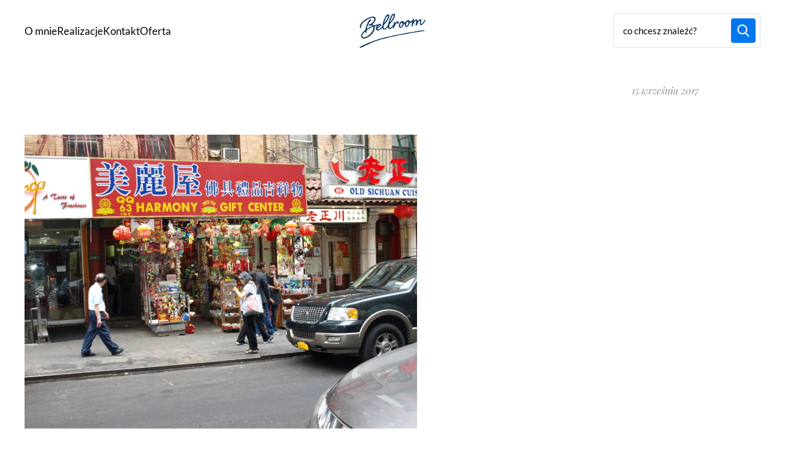

--- FILE ---
content_type: text/html; charset=UTF-8
request_url: https://bellroom.pl/stany-zjednoczone-nowy-jork/olympus-digital-camera-68/
body_size: 23303
content:
<!DOCTYPE html>
<html lang="pl-PL" class="no-js">
<!--<![endif]-->
<head>
	<meta charset="UTF-8">
	<!--=== META TAGS ===-->
	<meta name="HandheldFriendly" content="true">
	<meta http-equiv="x-ua-compatible" content="ie=edge">
  <meta name="viewport" content="width=device-width,initial-scale=1.0">

	<script type="module">
	  document.documentElement.classList.remove('no-js');
	  document.documentElement.classList.add('js');
	</script>

	<link rel="preload" href="https://bellroom.pl/wp-content/themes/bellroom/fonts/lato-v24-latin_latin-ext-700.woff2" as="font" type="font/woff2" crossorigin><link rel="preload" href="https://bellroom.pl/wp-content/themes/bellroom/fonts/lato-v24-latin_latin-ext-700italic.woff2" as="font" type="font/woff2" crossorigin><link rel="preload" href="https://bellroom.pl/wp-content/themes/bellroom/fonts/lato-v24-latin_latin-ext-900.woff2" as="font" type="font/woff2" crossorigin><link rel="preload" href="https://bellroom.pl/wp-content/themes/bellroom/fonts/lato-v24-latin_latin-ext-italic.woff2" as="font" type="font/woff2" crossorigin><link rel="preload" href="https://bellroom.pl/wp-content/themes/bellroom/fonts/lato-v24-latin_latin-ext-regular.woff2" as="font" type="font/woff2" crossorigin><link rel="preload" href="https://bellroom.pl/wp-content/themes/bellroom/fonts/lg.svg" as="font" type="font/ttf" crossorigin><link rel="preload" href="https://bellroom.pl/wp-content/themes/bellroom/fonts/lg.ttf" as="font" type="font/ttf" crossorigin><link rel="preload" href="https://bellroom.pl/wp-content/themes/bellroom/fonts/lg.woff" as="font" type="font/woff" crossorigin><link rel="preload" href="https://bellroom.pl/wp-content/themes/bellroom/fonts/lg.woff2" as="font" type="font/woff2" crossorigin><link rel="preload" href="https://bellroom.pl/wp-content/themes/bellroom/fonts/playfair-display-v37-latin_latin-ext-700.woff2" as="font" type="font/woff2" crossorigin><link rel="preload" href="https://bellroom.pl/wp-content/themes/bellroom/fonts/playfair-display-v37-latin_latin-ext-700italic.woff2" as="font" type="font/woff2" crossorigin><link rel="preload" href="https://bellroom.pl/wp-content/themes/bellroom/fonts/playfair-display-v37-latin_latin-ext-italic.woff2" as="font" type="font/woff2" crossorigin><link rel="preload" href="https://bellroom.pl/wp-content/themes/bellroom/fonts/playfair-display-v37-latin_latin-ext-regular.woff2" as="font" type="font/woff2" crossorigin>
	<meta name='robots' content='index, follow, max-image-preview:large, max-snippet:-1, max-video-preview:-1' />

	<!-- This site is optimized with the Yoast SEO plugin v26.8 - https://yoast.com/product/yoast-seo-wordpress/ -->
	<title>- Bellroom</title>
	<link rel="canonical" href="https://bellroom.pl/stany-zjednoczone-nowy-jork/olympus-digital-camera-68/" />
	<meta property="og:locale" content="pl_PL" />
	<meta property="og:type" content="article" />
	<meta property="og:title" content="- Bellroom" />
	<meta property="og:url" content="https://bellroom.pl/stany-zjednoczone-nowy-jork/olympus-digital-camera-68/" />
	<meta property="og:site_name" content="Bellroom" />
	<meta property="article:publisher" content="https://www.facebook.com/Bellroom-812484128909017/" />
	<meta property="article:modified_time" content="2017-09-15T17:25:00+00:00" />
	<meta property="og:image" content="https://bellroom.pl/stany-zjednoczone-nowy-jork/olympus-digital-camera-68" />
	<meta property="og:image:width" content="3648" />
	<meta property="og:image:height" content="2736" />
	<meta property="og:image:type" content="image/jpeg" />
	<meta name="twitter:card" content="summary_large_image" />
	<script type="application/ld+json" class="yoast-schema-graph">{"@context":"https://schema.org","@graph":[{"@type":"WebPage","@id":"https://bellroom.pl/stany-zjednoczone-nowy-jork/olympus-digital-camera-68/","url":"https://bellroom.pl/stany-zjednoczone-nowy-jork/olympus-digital-camera-68/","name":"- Bellroom","isPartOf":{"@id":"https://bellroom.pl/#website"},"primaryImageOfPage":{"@id":"https://bellroom.pl/stany-zjednoczone-nowy-jork/olympus-digital-camera-68/#primaryimage"},"image":{"@id":"https://bellroom.pl/stany-zjednoczone-nowy-jork/olympus-digital-camera-68/#primaryimage"},"thumbnailUrl":"https://bellroom.pl/wp-content/uploads/2017/08/Stany-2-rok-2015-368.jpg","datePublished":"2017-09-15T17:24:17+00:00","dateModified":"2017-09-15T17:25:00+00:00","breadcrumb":{"@id":"https://bellroom.pl/stany-zjednoczone-nowy-jork/olympus-digital-camera-68/#breadcrumb"},"inLanguage":"pl-PL","potentialAction":[{"@type":"ReadAction","target":["https://bellroom.pl/stany-zjednoczone-nowy-jork/olympus-digital-camera-68/"]}]},{"@type":"ImageObject","inLanguage":"pl-PL","@id":"https://bellroom.pl/stany-zjednoczone-nowy-jork/olympus-digital-camera-68/#primaryimage","url":"https://bellroom.pl/wp-content/uploads/2017/08/Stany-2-rok-2015-368.jpg","contentUrl":"https://bellroom.pl/wp-content/uploads/2017/08/Stany-2-rok-2015-368.jpg","width":3648,"height":2736},{"@type":"BreadcrumbList","@id":"https://bellroom.pl/stany-zjednoczone-nowy-jork/olympus-digital-camera-68/#breadcrumb","itemListElement":[{"@type":"ListItem","position":1,"name":"Strona główna","item":"https://bellroom.pl/"},{"@type":"ListItem","position":2,"name":"Stany Zjednoczone &#8211; Nowy Jork","item":"https://bellroom.pl/stany-zjednoczone-nowy-jork/"}]},{"@type":"WebSite","@id":"https://bellroom.pl/#website","url":"https://bellroom.pl/","name":"Bellroom","description":"ABC projektowania wnętrz","potentialAction":[{"@type":"SearchAction","target":{"@type":"EntryPoint","urlTemplate":"https://bellroom.pl/?s={search_term_string}"},"query-input":{"@type":"PropertyValueSpecification","valueRequired":true,"valueName":"search_term_string"}}],"inLanguage":"pl-PL"}]}</script>
	<!-- / Yoast SEO plugin. -->


<link rel='dns-prefetch' href='//cdn.jsdelivr.net' />
<link rel="alternate" type="application/rss+xml" title="Bellroom &raquo;  Kanał z komentarzami" href="https://bellroom.pl/stany-zjednoczone-nowy-jork/olympus-digital-camera-68/feed/" />
<link rel="alternate" title="oEmbed (JSON)" type="application/json+oembed" href="https://bellroom.pl/wp-json/oembed/1.0/embed?url=https%3A%2F%2Fbellroom.pl%2Fstany-zjednoczone-nowy-jork%2Folympus-digital-camera-68%2F" />
<link rel="alternate" title="oEmbed (XML)" type="text/xml+oembed" href="https://bellroom.pl/wp-json/oembed/1.0/embed?url=https%3A%2F%2Fbellroom.pl%2Fstany-zjednoczone-nowy-jork%2Folympus-digital-camera-68%2F&#038;format=xml" />
<style id='wp-img-auto-sizes-contain-inline-css' type='text/css'>
img:is([sizes=auto i],[sizes^="auto," i]){contain-intrinsic-size:3000px 1500px}
/*# sourceURL=wp-img-auto-sizes-contain-inline-css */
</style>
<link rel='stylesheet' id='sbi_styles-css' href='https://bellroom.pl/wp-content/plugins/instagram-feed/css/sbi-styles.min.css?ver=6.10.0' type='text/css' media='all' />
<style id='wp-block-library-inline-css' type='text/css'>
:root{--wp-block-synced-color:#7a00df;--wp-block-synced-color--rgb:122,0,223;--wp-bound-block-color:var(--wp-block-synced-color);--wp-editor-canvas-background:#ddd;--wp-admin-theme-color:#007cba;--wp-admin-theme-color--rgb:0,124,186;--wp-admin-theme-color-darker-10:#006ba1;--wp-admin-theme-color-darker-10--rgb:0,107,160.5;--wp-admin-theme-color-darker-20:#005a87;--wp-admin-theme-color-darker-20--rgb:0,90,135;--wp-admin-border-width-focus:2px}@media (min-resolution:192dpi){:root{--wp-admin-border-width-focus:1.5px}}.wp-element-button{cursor:pointer}:root .has-very-light-gray-background-color{background-color:#eee}:root .has-very-dark-gray-background-color{background-color:#313131}:root .has-very-light-gray-color{color:#eee}:root .has-very-dark-gray-color{color:#313131}:root .has-vivid-green-cyan-to-vivid-cyan-blue-gradient-background{background:linear-gradient(135deg,#00d084,#0693e3)}:root .has-purple-crush-gradient-background{background:linear-gradient(135deg,#34e2e4,#4721fb 50%,#ab1dfe)}:root .has-hazy-dawn-gradient-background{background:linear-gradient(135deg,#faaca8,#dad0ec)}:root .has-subdued-olive-gradient-background{background:linear-gradient(135deg,#fafae1,#67a671)}:root .has-atomic-cream-gradient-background{background:linear-gradient(135deg,#fdd79a,#004a59)}:root .has-nightshade-gradient-background{background:linear-gradient(135deg,#330968,#31cdcf)}:root .has-midnight-gradient-background{background:linear-gradient(135deg,#020381,#2874fc)}:root{--wp--preset--font-size--normal:16px;--wp--preset--font-size--huge:42px}.has-regular-font-size{font-size:1em}.has-larger-font-size{font-size:2.625em}.has-normal-font-size{font-size:var(--wp--preset--font-size--normal)}.has-huge-font-size{font-size:var(--wp--preset--font-size--huge)}.has-text-align-center{text-align:center}.has-text-align-left{text-align:left}.has-text-align-right{text-align:right}.has-fit-text{white-space:nowrap!important}#end-resizable-editor-section{display:none}.aligncenter{clear:both}.items-justified-left{justify-content:flex-start}.items-justified-center{justify-content:center}.items-justified-right{justify-content:flex-end}.items-justified-space-between{justify-content:space-between}.screen-reader-text{border:0;clip-path:inset(50%);height:1px;margin:-1px;overflow:hidden;padding:0;position:absolute;width:1px;word-wrap:normal!important}.screen-reader-text:focus{background-color:#ddd;clip-path:none;color:#444;display:block;font-size:1em;height:auto;left:5px;line-height:normal;padding:15px 23px 14px;text-decoration:none;top:5px;width:auto;z-index:100000}html :where(.has-border-color){border-style:solid}html :where([style*=border-top-color]){border-top-style:solid}html :where([style*=border-right-color]){border-right-style:solid}html :where([style*=border-bottom-color]){border-bottom-style:solid}html :where([style*=border-left-color]){border-left-style:solid}html :where([style*=border-width]){border-style:solid}html :where([style*=border-top-width]){border-top-style:solid}html :where([style*=border-right-width]){border-right-style:solid}html :where([style*=border-bottom-width]){border-bottom-style:solid}html :where([style*=border-left-width]){border-left-style:solid}html :where(img[class*=wp-image-]){height:auto;max-width:100%}:where(figure){margin:0 0 1em}html :where(.is-position-sticky){--wp-admin--admin-bar--position-offset:var(--wp-admin--admin-bar--height,0px)}@media screen and (max-width:600px){html :where(.is-position-sticky){--wp-admin--admin-bar--position-offset:0px}}

/*# sourceURL=wp-block-library-inline-css */
</style><style id='global-styles-inline-css' type='text/css'>
:root{--wp--preset--aspect-ratio--square: 1;--wp--preset--aspect-ratio--4-3: 4/3;--wp--preset--aspect-ratio--3-4: 3/4;--wp--preset--aspect-ratio--3-2: 3/2;--wp--preset--aspect-ratio--2-3: 2/3;--wp--preset--aspect-ratio--16-9: 16/9;--wp--preset--aspect-ratio--9-16: 9/16;--wp--preset--color--black: #000000;--wp--preset--color--cyan-bluish-gray: #abb8c3;--wp--preset--color--white: #ffffff;--wp--preset--color--pale-pink: #f78da7;--wp--preset--color--vivid-red: #cf2e2e;--wp--preset--color--luminous-vivid-orange: #ff6900;--wp--preset--color--luminous-vivid-amber: #fcb900;--wp--preset--color--light-green-cyan: #7bdcb5;--wp--preset--color--vivid-green-cyan: #00d084;--wp--preset--color--pale-cyan-blue: #8ed1fc;--wp--preset--color--vivid-cyan-blue: #0693e3;--wp--preset--color--vivid-purple: #9b51e0;--wp--preset--color--yellow-300: #faca15;--wp--preset--color--orange-600: #F29F05;--wp--preset--color--orange-800: #F28705;--wp--preset--color--red-700: #e02424;--wp--preset--color--red-800: #9b1c1c;--wp--preset--color--green-600: #0BBF59;--wp--preset--color--green-800: #1F8C4E;--wp--preset--color--teal-600: #047481;--wp--preset--color--teal-800: #05505c;--wp--preset--color--blue-100: #e1effe;--wp--preset--color--blue-500: #3f83f8;--wp--preset--color--blue-600: #1c64f2;--wp--preset--color--blue-800: #1e429f;--wp--preset--color--indigo-600: #5850ec;--wp--preset--color--indigo-800: #42389d;--wp--preset--gradient--vivid-cyan-blue-to-vivid-purple: linear-gradient(135deg,rgb(6,147,227) 0%,rgb(155,81,224) 100%);--wp--preset--gradient--light-green-cyan-to-vivid-green-cyan: linear-gradient(135deg,rgb(122,220,180) 0%,rgb(0,208,130) 100%);--wp--preset--gradient--luminous-vivid-amber-to-luminous-vivid-orange: linear-gradient(135deg,rgb(252,185,0) 0%,rgb(255,105,0) 100%);--wp--preset--gradient--luminous-vivid-orange-to-vivid-red: linear-gradient(135deg,rgb(255,105,0) 0%,rgb(207,46,46) 100%);--wp--preset--gradient--very-light-gray-to-cyan-bluish-gray: linear-gradient(135deg,rgb(238,238,238) 0%,rgb(169,184,195) 100%);--wp--preset--gradient--cool-to-warm-spectrum: linear-gradient(135deg,rgb(74,234,220) 0%,rgb(151,120,209) 20%,rgb(207,42,186) 40%,rgb(238,44,130) 60%,rgb(251,105,98) 80%,rgb(254,248,76) 100%);--wp--preset--gradient--blush-light-purple: linear-gradient(135deg,rgb(255,206,236) 0%,rgb(152,150,240) 100%);--wp--preset--gradient--blush-bordeaux: linear-gradient(135deg,rgb(254,205,165) 0%,rgb(254,45,45) 50%,rgb(107,0,62) 100%);--wp--preset--gradient--luminous-dusk: linear-gradient(135deg,rgb(255,203,112) 0%,rgb(199,81,192) 50%,rgb(65,88,208) 100%);--wp--preset--gradient--pale-ocean: linear-gradient(135deg,rgb(255,245,203) 0%,rgb(182,227,212) 50%,rgb(51,167,181) 100%);--wp--preset--gradient--electric-grass: linear-gradient(135deg,rgb(202,248,128) 0%,rgb(113,206,126) 100%);--wp--preset--gradient--midnight: linear-gradient(135deg,rgb(2,3,129) 0%,rgb(40,116,252) 100%);--wp--preset--font-size--small: clamp(15px, 0.938rem + ((1vw - 3.2px) * 0.227), 17px);--wp--preset--font-size--medium: clamp(17px, 1.063rem + ((1vw - 3.2px) * 0.455), 21px);--wp--preset--font-size--large: clamp(21px, 1.313rem + ((1vw - 3.2px) * 0.682), 27px);--wp--preset--font-size--x-large: clamp(27px, 1.688rem + ((1vw - 3.2px) * 0.568), 32px);--wp--preset--font-size--x-small: clamp(11px, 0.688rem + ((1vw - 3.2px) * 0.227), 13px);--wp--preset--font-size--xx-large: clamp(30px, 1.875rem + ((1vw - 3.2px) * 1.136), 40px);--wp--preset--font-size--xxx-large: clamp(36px, 2.25rem + ((1vw - 3.2px) * 1.364), 48px);--wp--preset--font-family--text-font: Lato;--wp--preset--font-family--heading-font: Playfair Display;--wp--preset--spacing--20: 0.44rem;--wp--preset--spacing--30: 0.67rem;--wp--preset--spacing--40: 1rem;--wp--preset--spacing--50: 1.5rem;--wp--preset--spacing--60: 2.25rem;--wp--preset--spacing--70: 3.38rem;--wp--preset--spacing--80: 5.06rem;--wp--preset--spacing--small: 24px;--wp--preset--spacing--medium: 40px;--wp--preset--spacing--large: 64px;--wp--preset--spacing--x-large: 0px;--wp--preset--spacing--flex-24: clamp(0.75rem, -0.059rem + 1.685vw, 1.5rem);--wp--preset--spacing--flex-32: clamp(1rem, -0.079rem + 2.247vw, 2rem);--wp--preset--spacing--flex-40: clamp(1.5rem, 0.421rem + 2.247vw, 2.5rem);--wp--preset--spacing--flex-56: clamp(2rem, 0.382rem + 3.371vw, 3.5rem);--wp--preset--spacing--flex-64: clamp(2.5rem, 0.882rem + 3.371vw, 4rem);--wp--preset--spacing--flex-80: clamp(2.5rem, -0.197rem + 5.618vw, 5rem);--wp--preset--spacing--flex-100: clamp(3rem, -0.506rem + 7.303vw, 6.25rem);--wp--preset--shadow--natural: 6px 6px 9px rgba(0, 0, 0, 0.2);--wp--preset--shadow--deep: 12px 12px 50px rgba(0, 0, 0, 0.4);--wp--preset--shadow--sharp: 6px 6px 0px rgba(0, 0, 0, 0.2);--wp--preset--shadow--outlined: 6px 6px 0px -3px rgb(255, 255, 255), 6px 6px rgb(0, 0, 0);--wp--preset--shadow--crisp: 6px 6px 0px rgb(0, 0, 0);--wp--preset--shadow--shadow-xs: 0 0.1px 0.3px hsla(0, 0%, 0%, 0.06), 0 1px 2px hsla(0, 0%, 0%, 0.12);--wp--preset--shadow--shadow-s: 0 0.3px 0.4px hsla(0, 0%, 0%, 0.025),0 0.9px 1.5px hsla(0, 0%, 0%, 0.05),0 3.5px 6px hsla(0, 0%, 0%, 0.1);--wp--preset--shadow--shadow-md: 0 0.9px 1.5px hsla(0, 0%, 0%, 0.03),0 3.1px 5.5px hsla(0, 0%, 0%, 0.08),0 14px 25px hsla(0, 0%, 0%, 0.12);--wp--preset--shadow--shadow-lg: 0 1.2px 1.9px -1px hsla(0, 0%, 0%, 0.014),0 3.3px 5.3px -1px hsla(0, 0%, 0%, 0.038),0 8.5px 12.7px -1px hsla(0, 0%, 0%, 0.085),0 30px 42px -1px hsla(0, 0%, 0%, 0.15);--wp--preset--shadow--shadow-xl: 0 1.5px 2.1px -6px hsla(0, 0%, 0%, 0.012),0 3.6px 5.2px -6px hsla(0, 0%, 0%, 0.035),0 7.3px 10.6px -6px hsla(0, 0%, 0%, 0.07),0 16.2px 21.9px -6px hsla(0, 0%, 0%, 0.117),0 46px 60px -6px hsla(0, 0%, 0%, 0.2);}:root { --wp--style--global--content-size: 960px;--wp--style--global--wide-size: 1200px; }:where(body) { margin: 0; }.wp-site-blocks { padding-top: var(--wp--style--root--padding-top); padding-bottom: var(--wp--style--root--padding-bottom); }.has-global-padding { padding-right: var(--wp--style--root--padding-right); padding-left: var(--wp--style--root--padding-left); }.has-global-padding > .alignfull { margin-right: calc(var(--wp--style--root--padding-right) * -1); margin-left: calc(var(--wp--style--root--padding-left) * -1); }.has-global-padding :where(:not(.alignfull.is-layout-flow) > .has-global-padding:not(.wp-block-block, .alignfull)) { padding-right: 0; padding-left: 0; }.has-global-padding :where(:not(.alignfull.is-layout-flow) > .has-global-padding:not(.wp-block-block, .alignfull)) > .alignfull { margin-left: 0; margin-right: 0; }.wp-site-blocks > .alignleft { float: left; margin-right: 2em; }.wp-site-blocks > .alignright { float: right; margin-left: 2em; }.wp-site-blocks > .aligncenter { justify-content: center; margin-left: auto; margin-right: auto; }:where(.wp-site-blocks) > * { margin-block-start: 32px; margin-block-end: 0; }:where(.wp-site-blocks) > :first-child { margin-block-start: 0; }:where(.wp-site-blocks) > :last-child { margin-block-end: 0; }:root { --wp--style--block-gap: 32px; }:root :where(.is-layout-flow) > :first-child{margin-block-start: 0;}:root :where(.is-layout-flow) > :last-child{margin-block-end: 0;}:root :where(.is-layout-flow) > *{margin-block-start: 32px;margin-block-end: 0;}:root :where(.is-layout-constrained) > :first-child{margin-block-start: 0;}:root :where(.is-layout-constrained) > :last-child{margin-block-end: 0;}:root :where(.is-layout-constrained) > *{margin-block-start: 32px;margin-block-end: 0;}:root :where(.is-layout-flex){gap: 32px;}:root :where(.is-layout-grid){gap: 32px;}.is-layout-flow > .alignleft{float: left;margin-inline-start: 0;margin-inline-end: 2em;}.is-layout-flow > .alignright{float: right;margin-inline-start: 2em;margin-inline-end: 0;}.is-layout-flow > .aligncenter{margin-left: auto !important;margin-right: auto !important;}.is-layout-constrained > .alignleft{float: left;margin-inline-start: 0;margin-inline-end: 2em;}.is-layout-constrained > .alignright{float: right;margin-inline-start: 2em;margin-inline-end: 0;}.is-layout-constrained > .aligncenter{margin-left: auto !important;margin-right: auto !important;}.is-layout-constrained > :where(:not(.alignleft):not(.alignright):not(.alignfull)){max-width: var(--wp--style--global--content-size);margin-left: auto !important;margin-right: auto !important;}.is-layout-constrained > .alignwide{max-width: var(--wp--style--global--wide-size);}body .is-layout-flex{display: flex;}.is-layout-flex{flex-wrap: wrap;align-items: center;}.is-layout-flex > :is(*, div){margin: 0;}body .is-layout-grid{display: grid;}.is-layout-grid > :is(*, div){margin: 0;}body{background-color: #fff;color: #4f5a65;font-family: var(--wp--preset--font-family--text-font);--wp--style--root--padding-top: 0px;--wp--style--root--padding-right: 0px;--wp--style--root--padding-bottom: 0px;--wp--style--root--padding-left: 0px;}a:where(:not(.wp-element-button)){text-decoration: underline;}:root :where(.wp-element-button, .wp-block-button__link){background-color: #0077f1;border-radius: 3px;border-width: 0;color: #ffffff;font-family: inherit;font-size: clamp(14px, 0.875rem + ((1vw - 3.2px) * 0.114), 15px);font-style: inherit;font-weight: 600;letter-spacing: inherit;line-height: 1.5;min-height: 56px;padding-top: 12px;padding-right: 24px;padding-bottom: 12px;padding-left: 24px;text-decoration: none;text-transform: inherit;}:root :where(.wp-element-button:hover, .wp-block-button__link:hover){background-color: #1d417b;}.has-black-color{color: var(--wp--preset--color--black) !important;}.has-cyan-bluish-gray-color{color: var(--wp--preset--color--cyan-bluish-gray) !important;}.has-white-color{color: var(--wp--preset--color--white) !important;}.has-pale-pink-color{color: var(--wp--preset--color--pale-pink) !important;}.has-vivid-red-color{color: var(--wp--preset--color--vivid-red) !important;}.has-luminous-vivid-orange-color{color: var(--wp--preset--color--luminous-vivid-orange) !important;}.has-luminous-vivid-amber-color{color: var(--wp--preset--color--luminous-vivid-amber) !important;}.has-light-green-cyan-color{color: var(--wp--preset--color--light-green-cyan) !important;}.has-vivid-green-cyan-color{color: var(--wp--preset--color--vivid-green-cyan) !important;}.has-pale-cyan-blue-color{color: var(--wp--preset--color--pale-cyan-blue) !important;}.has-vivid-cyan-blue-color{color: var(--wp--preset--color--vivid-cyan-blue) !important;}.has-vivid-purple-color{color: var(--wp--preset--color--vivid-purple) !important;}.has-yellow-300-color{color: var(--wp--preset--color--yellow-300) !important;}.has-orange-600-color{color: var(--wp--preset--color--orange-600) !important;}.has-orange-800-color{color: var(--wp--preset--color--orange-800) !important;}.has-red-700-color{color: var(--wp--preset--color--red-700) !important;}.has-red-800-color{color: var(--wp--preset--color--red-800) !important;}.has-green-600-color{color: var(--wp--preset--color--green-600) !important;}.has-green-800-color{color: var(--wp--preset--color--green-800) !important;}.has-teal-600-color{color: var(--wp--preset--color--teal-600) !important;}.has-teal-800-color{color: var(--wp--preset--color--teal-800) !important;}.has-blue-100-color{color: var(--wp--preset--color--blue-100) !important;}.has-blue-500-color{color: var(--wp--preset--color--blue-500) !important;}.has-blue-600-color{color: var(--wp--preset--color--blue-600) !important;}.has-blue-800-color{color: var(--wp--preset--color--blue-800) !important;}.has-indigo-600-color{color: var(--wp--preset--color--indigo-600) !important;}.has-indigo-800-color{color: var(--wp--preset--color--indigo-800) !important;}.has-black-background-color{background-color: var(--wp--preset--color--black) !important;}.has-cyan-bluish-gray-background-color{background-color: var(--wp--preset--color--cyan-bluish-gray) !important;}.has-white-background-color{background-color: var(--wp--preset--color--white) !important;}.has-pale-pink-background-color{background-color: var(--wp--preset--color--pale-pink) !important;}.has-vivid-red-background-color{background-color: var(--wp--preset--color--vivid-red) !important;}.has-luminous-vivid-orange-background-color{background-color: var(--wp--preset--color--luminous-vivid-orange) !important;}.has-luminous-vivid-amber-background-color{background-color: var(--wp--preset--color--luminous-vivid-amber) !important;}.has-light-green-cyan-background-color{background-color: var(--wp--preset--color--light-green-cyan) !important;}.has-vivid-green-cyan-background-color{background-color: var(--wp--preset--color--vivid-green-cyan) !important;}.has-pale-cyan-blue-background-color{background-color: var(--wp--preset--color--pale-cyan-blue) !important;}.has-vivid-cyan-blue-background-color{background-color: var(--wp--preset--color--vivid-cyan-blue) !important;}.has-vivid-purple-background-color{background-color: var(--wp--preset--color--vivid-purple) !important;}.has-yellow-300-background-color{background-color: var(--wp--preset--color--yellow-300) !important;}.has-orange-600-background-color{background-color: var(--wp--preset--color--orange-600) !important;}.has-orange-800-background-color{background-color: var(--wp--preset--color--orange-800) !important;}.has-red-700-background-color{background-color: var(--wp--preset--color--red-700) !important;}.has-red-800-background-color{background-color: var(--wp--preset--color--red-800) !important;}.has-green-600-background-color{background-color: var(--wp--preset--color--green-600) !important;}.has-green-800-background-color{background-color: var(--wp--preset--color--green-800) !important;}.has-teal-600-background-color{background-color: var(--wp--preset--color--teal-600) !important;}.has-teal-800-background-color{background-color: var(--wp--preset--color--teal-800) !important;}.has-blue-100-background-color{background-color: var(--wp--preset--color--blue-100) !important;}.has-blue-500-background-color{background-color: var(--wp--preset--color--blue-500) !important;}.has-blue-600-background-color{background-color: var(--wp--preset--color--blue-600) !important;}.has-blue-800-background-color{background-color: var(--wp--preset--color--blue-800) !important;}.has-indigo-600-background-color{background-color: var(--wp--preset--color--indigo-600) !important;}.has-indigo-800-background-color{background-color: var(--wp--preset--color--indigo-800) !important;}.has-black-border-color{border-color: var(--wp--preset--color--black) !important;}.has-cyan-bluish-gray-border-color{border-color: var(--wp--preset--color--cyan-bluish-gray) !important;}.has-white-border-color{border-color: var(--wp--preset--color--white) !important;}.has-pale-pink-border-color{border-color: var(--wp--preset--color--pale-pink) !important;}.has-vivid-red-border-color{border-color: var(--wp--preset--color--vivid-red) !important;}.has-luminous-vivid-orange-border-color{border-color: var(--wp--preset--color--luminous-vivid-orange) !important;}.has-luminous-vivid-amber-border-color{border-color: var(--wp--preset--color--luminous-vivid-amber) !important;}.has-light-green-cyan-border-color{border-color: var(--wp--preset--color--light-green-cyan) !important;}.has-vivid-green-cyan-border-color{border-color: var(--wp--preset--color--vivid-green-cyan) !important;}.has-pale-cyan-blue-border-color{border-color: var(--wp--preset--color--pale-cyan-blue) !important;}.has-vivid-cyan-blue-border-color{border-color: var(--wp--preset--color--vivid-cyan-blue) !important;}.has-vivid-purple-border-color{border-color: var(--wp--preset--color--vivid-purple) !important;}.has-yellow-300-border-color{border-color: var(--wp--preset--color--yellow-300) !important;}.has-orange-600-border-color{border-color: var(--wp--preset--color--orange-600) !important;}.has-orange-800-border-color{border-color: var(--wp--preset--color--orange-800) !important;}.has-red-700-border-color{border-color: var(--wp--preset--color--red-700) !important;}.has-red-800-border-color{border-color: var(--wp--preset--color--red-800) !important;}.has-green-600-border-color{border-color: var(--wp--preset--color--green-600) !important;}.has-green-800-border-color{border-color: var(--wp--preset--color--green-800) !important;}.has-teal-600-border-color{border-color: var(--wp--preset--color--teal-600) !important;}.has-teal-800-border-color{border-color: var(--wp--preset--color--teal-800) !important;}.has-blue-100-border-color{border-color: var(--wp--preset--color--blue-100) !important;}.has-blue-500-border-color{border-color: var(--wp--preset--color--blue-500) !important;}.has-blue-600-border-color{border-color: var(--wp--preset--color--blue-600) !important;}.has-blue-800-border-color{border-color: var(--wp--preset--color--blue-800) !important;}.has-indigo-600-border-color{border-color: var(--wp--preset--color--indigo-600) !important;}.has-indigo-800-border-color{border-color: var(--wp--preset--color--indigo-800) !important;}.has-vivid-cyan-blue-to-vivid-purple-gradient-background{background: var(--wp--preset--gradient--vivid-cyan-blue-to-vivid-purple) !important;}.has-light-green-cyan-to-vivid-green-cyan-gradient-background{background: var(--wp--preset--gradient--light-green-cyan-to-vivid-green-cyan) !important;}.has-luminous-vivid-amber-to-luminous-vivid-orange-gradient-background{background: var(--wp--preset--gradient--luminous-vivid-amber-to-luminous-vivid-orange) !important;}.has-luminous-vivid-orange-to-vivid-red-gradient-background{background: var(--wp--preset--gradient--luminous-vivid-orange-to-vivid-red) !important;}.has-very-light-gray-to-cyan-bluish-gray-gradient-background{background: var(--wp--preset--gradient--very-light-gray-to-cyan-bluish-gray) !important;}.has-cool-to-warm-spectrum-gradient-background{background: var(--wp--preset--gradient--cool-to-warm-spectrum) !important;}.has-blush-light-purple-gradient-background{background: var(--wp--preset--gradient--blush-light-purple) !important;}.has-blush-bordeaux-gradient-background{background: var(--wp--preset--gradient--blush-bordeaux) !important;}.has-luminous-dusk-gradient-background{background: var(--wp--preset--gradient--luminous-dusk) !important;}.has-pale-ocean-gradient-background{background: var(--wp--preset--gradient--pale-ocean) !important;}.has-electric-grass-gradient-background{background: var(--wp--preset--gradient--electric-grass) !important;}.has-midnight-gradient-background{background: var(--wp--preset--gradient--midnight) !important;}.has-small-font-size{font-size: var(--wp--preset--font-size--small) !important;}.has-medium-font-size{font-size: var(--wp--preset--font-size--medium) !important;}.has-large-font-size{font-size: var(--wp--preset--font-size--large) !important;}.has-x-large-font-size{font-size: var(--wp--preset--font-size--x-large) !important;}.has-x-small-font-size{font-size: var(--wp--preset--font-size--x-small) !important;}.has-xx-large-font-size{font-size: var(--wp--preset--font-size--xx-large) !important;}.has-xxx-large-font-size{font-size: var(--wp--preset--font-size--xxx-large) !important;}.has-text-font-font-family{font-family: var(--wp--preset--font-family--text-font) !important;}.has-heading-font-font-family{font-family: var(--wp--preset--font-family--heading-font) !important;}
/*# sourceURL=global-styles-inline-css */
</style>

<link rel='stylesheet' id='style-css' href='https://bellroom.pl/wp-content/themes/bellroom/style.css?ver=1741696196' type='text/css' media='screen' />
<link rel='stylesheet' id='wpdiscuz-frontend-css-css' href='https://bellroom.pl/wp-content/plugins/wpdiscuz/themes/default/style.css?ver=7.6.45' type='text/css' media='all' />
<style id='wpdiscuz-frontend-css-inline-css' type='text/css'>
 #wpdcom .wpd-blog-administrator .wpd-comment-label{color:#ffffff;background-color:#00B38F;border:none}#wpdcom .wpd-blog-administrator .wpd-comment-author, #wpdcom .wpd-blog-administrator .wpd-comment-author a{color:#00B38F}#wpdcom.wpd-layout-1 .wpd-comment .wpd-blog-administrator .wpd-avatar img{border-color:#00B38F}#wpdcom.wpd-layout-2 .wpd-comment.wpd-reply .wpd-comment-wrap.wpd-blog-administrator{border-left:3px solid #00B38F}#wpdcom.wpd-layout-2 .wpd-comment .wpd-blog-administrator .wpd-avatar img{border-bottom-color:#00B38F}#wpdcom.wpd-layout-3 .wpd-blog-administrator .wpd-comment-subheader{border-top:1px dashed #00B38F}#wpdcom.wpd-layout-3 .wpd-reply .wpd-blog-administrator .wpd-comment-right{border-left:1px solid #00B38F}#wpdcom .wpd-blog-editor .wpd-comment-label{color:#ffffff;background-color:#00B38F;border:none}#wpdcom .wpd-blog-editor .wpd-comment-author, #wpdcom .wpd-blog-editor .wpd-comment-author a{color:#00B38F}#wpdcom.wpd-layout-1 .wpd-comment .wpd-blog-editor .wpd-avatar img{border-color:#00B38F}#wpdcom.wpd-layout-2 .wpd-comment.wpd-reply .wpd-comment-wrap.wpd-blog-editor{border-left:3px solid #00B38F}#wpdcom.wpd-layout-2 .wpd-comment .wpd-blog-editor .wpd-avatar img{border-bottom-color:#00B38F}#wpdcom.wpd-layout-3 .wpd-blog-editor .wpd-comment-subheader{border-top:1px dashed #00B38F}#wpdcom.wpd-layout-3 .wpd-reply .wpd-blog-editor .wpd-comment-right{border-left:1px solid #00B38F}#wpdcom .wpd-blog-author .wpd-comment-label{color:#ffffff;background-color:#00B38F;border:none}#wpdcom .wpd-blog-author .wpd-comment-author, #wpdcom .wpd-blog-author .wpd-comment-author a{color:#00B38F}#wpdcom.wpd-layout-1 .wpd-comment .wpd-blog-author .wpd-avatar img{border-color:#00B38F}#wpdcom.wpd-layout-2 .wpd-comment .wpd-blog-author .wpd-avatar img{border-bottom-color:#00B38F}#wpdcom.wpd-layout-3 .wpd-blog-author .wpd-comment-subheader{border-top:1px dashed #00B38F}#wpdcom.wpd-layout-3 .wpd-reply .wpd-blog-author .wpd-comment-right{border-left:1px solid #00B38F}#wpdcom .wpd-blog-contributor .wpd-comment-label{color:#ffffff;background-color:#00B38F;border:none}#wpdcom .wpd-blog-contributor .wpd-comment-author, #wpdcom .wpd-blog-contributor .wpd-comment-author a{color:#00B38F}#wpdcom.wpd-layout-1 .wpd-comment .wpd-blog-contributor .wpd-avatar img{border-color:#00B38F}#wpdcom.wpd-layout-2 .wpd-comment .wpd-blog-contributor .wpd-avatar img{border-bottom-color:#00B38F}#wpdcom.wpd-layout-3 .wpd-blog-contributor .wpd-comment-subheader{border-top:1px dashed #00B38F}#wpdcom.wpd-layout-3 .wpd-reply .wpd-blog-contributor .wpd-comment-right{border-left:1px solid #00B38F}#wpdcom .wpd-blog-subscriber .wpd-comment-label{color:#ffffff;background-color:#00B38F;border:none}#wpdcom .wpd-blog-subscriber .wpd-comment-author, #wpdcom .wpd-blog-subscriber .wpd-comment-author a{color:#00B38F}#wpdcom.wpd-layout-2 .wpd-comment .wpd-blog-subscriber .wpd-avatar img{border-bottom-color:#00B38F}#wpdcom.wpd-layout-3 .wpd-blog-subscriber .wpd-comment-subheader{border-top:1px dashed #00B38F}#wpdcom .wpd-blog-wpseo_manager .wpd-comment-label{color:#ffffff;background-color:#00B38F;border:none}#wpdcom .wpd-blog-wpseo_manager .wpd-comment-author, #wpdcom .wpd-blog-wpseo_manager .wpd-comment-author a{color:#00B38F}#wpdcom.wpd-layout-1 .wpd-comment .wpd-blog-wpseo_manager .wpd-avatar img{border-color:#00B38F}#wpdcom.wpd-layout-2 .wpd-comment .wpd-blog-wpseo_manager .wpd-avatar img{border-bottom-color:#00B38F}#wpdcom.wpd-layout-3 .wpd-blog-wpseo_manager .wpd-comment-subheader{border-top:1px dashed #00B38F}#wpdcom.wpd-layout-3 .wpd-reply .wpd-blog-wpseo_manager .wpd-comment-right{border-left:1px solid #00B38F}#wpdcom .wpd-blog-wpseo_editor .wpd-comment-label{color:#ffffff;background-color:#00B38F;border:none}#wpdcom .wpd-blog-wpseo_editor .wpd-comment-author, #wpdcom .wpd-blog-wpseo_editor .wpd-comment-author a{color:#00B38F}#wpdcom.wpd-layout-1 .wpd-comment .wpd-blog-wpseo_editor .wpd-avatar img{border-color:#00B38F}#wpdcom.wpd-layout-2 .wpd-comment .wpd-blog-wpseo_editor .wpd-avatar img{border-bottom-color:#00B38F}#wpdcom.wpd-layout-3 .wpd-blog-wpseo_editor .wpd-comment-subheader{border-top:1px dashed #00B38F}#wpdcom.wpd-layout-3 .wpd-reply .wpd-blog-wpseo_editor .wpd-comment-right{border-left:1px solid #00B38F}#wpdcom .wpd-blog-post_author .wpd-comment-label{color:#ffffff;background-color:#00B38F;border:none}#wpdcom .wpd-blog-post_author .wpd-comment-author, #wpdcom .wpd-blog-post_author .wpd-comment-author a{color:#00B38F}#wpdcom .wpd-blog-post_author .wpd-avatar img{border-color:#00B38F}#wpdcom.wpd-layout-1 .wpd-comment .wpd-blog-post_author .wpd-avatar img{border-color:#00B38F}#wpdcom.wpd-layout-2 .wpd-comment.wpd-reply .wpd-comment-wrap.wpd-blog-post_author{border-left:3px solid #00B38F}#wpdcom.wpd-layout-2 .wpd-comment .wpd-blog-post_author .wpd-avatar img{border-bottom-color:#00B38F}#wpdcom.wpd-layout-3 .wpd-blog-post_author .wpd-comment-subheader{border-top:1px dashed #00B38F}#wpdcom.wpd-layout-3 .wpd-reply .wpd-blog-post_author .wpd-comment-right{border-left:1px solid #00B38F}#wpdcom .wpd-blog-guest .wpd-comment-label{color:#ffffff;background-color:#00B38F;border:none}#wpdcom .wpd-blog-guest .wpd-comment-author, #wpdcom .wpd-blog-guest .wpd-comment-author a{color:#00B38F}#wpdcom.wpd-layout-3 .wpd-blog-guest .wpd-comment-subheader{border-top:1px dashed #00B38F}#comments, #respond, .comments-area, #wpdcom{}#wpdcom .ql-editor > *{color:#777777}#wpdcom .ql-editor::before{}#wpdcom .ql-toolbar{border:1px solid #DDDDDD;border-top:none}#wpdcom .ql-container{border:1px solid #DDDDDD;border-bottom:none}#wpdcom .wpd-form-row .wpdiscuz-item input[type="text"], #wpdcom .wpd-form-row .wpdiscuz-item input[type="email"], #wpdcom .wpd-form-row .wpdiscuz-item input[type="url"], #wpdcom .wpd-form-row .wpdiscuz-item input[type="color"], #wpdcom .wpd-form-row .wpdiscuz-item input[type="date"], #wpdcom .wpd-form-row .wpdiscuz-item input[type="datetime"], #wpdcom .wpd-form-row .wpdiscuz-item input[type="datetime-local"], #wpdcom .wpd-form-row .wpdiscuz-item input[type="month"], #wpdcom .wpd-form-row .wpdiscuz-item input[type="number"], #wpdcom .wpd-form-row .wpdiscuz-item input[type="time"], #wpdcom textarea, #wpdcom select{border:1px solid #DDDDDD;color:#777777}#wpdcom .wpd-form-row .wpdiscuz-item textarea{border:1px solid #DDDDDD}#wpdcom input::placeholder, #wpdcom textarea::placeholder, #wpdcom input::-moz-placeholder, #wpdcom textarea::-webkit-input-placeholder{}#wpdcom .wpd-comment-text{color:#777777}#wpdcom .wpd-thread-head .wpd-thread-info{border-bottom:2px solid #00B38F}#wpdcom .wpd-thread-head .wpd-thread-info.wpd-reviews-tab svg{fill:#00B38F}#wpdcom .wpd-thread-head .wpdiscuz-user-settings{border-bottom:2px solid #00B38F}#wpdcom .wpd-thread-head .wpdiscuz-user-settings:hover{color:#00B38F}#wpdcom .wpd-comment .wpd-follow-link:hover{color:#00B38F}#wpdcom .wpd-comment-status .wpd-sticky{color:#00B38F}#wpdcom .wpd-thread-filter .wpdf-active{color:#00B38F;border-bottom-color:#00B38F}#wpdcom .wpd-comment-info-bar{border:1px dashed #33c3a6;background:#e6f8f4}#wpdcom .wpd-comment-info-bar .wpd-current-view i{color:#00B38F}#wpdcom .wpd-filter-view-all:hover{background:#00B38F}#wpdcom .wpdiscuz-item .wpdiscuz-rating > label{color:#DDDDDD}#wpdcom .wpdiscuz-item .wpdiscuz-rating:not(:checked) > label:hover, .wpdiscuz-rating:not(:checked) > label:hover ~ label{}#wpdcom .wpdiscuz-item .wpdiscuz-rating > input ~ label:hover, #wpdcom .wpdiscuz-item .wpdiscuz-rating > input:not(:checked) ~ label:hover ~ label, #wpdcom .wpdiscuz-item .wpdiscuz-rating > input:not(:checked) ~ label:hover ~ label{color:#FFED85}#wpdcom .wpdiscuz-item .wpdiscuz-rating > input:checked ~ label:hover, #wpdcom .wpdiscuz-item .wpdiscuz-rating > input:checked ~ label:hover, #wpdcom .wpdiscuz-item .wpdiscuz-rating > label:hover ~ input:checked ~ label, #wpdcom .wpdiscuz-item .wpdiscuz-rating > input:checked + label:hover ~ label, #wpdcom .wpdiscuz-item .wpdiscuz-rating > input:checked ~ label:hover ~ label, .wpd-custom-field .wcf-active-star, #wpdcom .wpdiscuz-item .wpdiscuz-rating > input:checked ~ label{color:#FFD700}#wpd-post-rating .wpd-rating-wrap .wpd-rating-stars svg .wpd-star{fill:#DDDDDD}#wpd-post-rating .wpd-rating-wrap .wpd-rating-stars svg .wpd-active{fill:#FFD700}#wpd-post-rating .wpd-rating-wrap .wpd-rate-starts svg .wpd-star{fill:#DDDDDD}#wpd-post-rating .wpd-rating-wrap .wpd-rate-starts:hover svg .wpd-star{fill:#FFED85}#wpd-post-rating.wpd-not-rated .wpd-rating-wrap .wpd-rate-starts svg:hover ~ svg .wpd-star{fill:#DDDDDD}.wpdiscuz-post-rating-wrap .wpd-rating .wpd-rating-wrap .wpd-rating-stars svg .wpd-star{fill:#DDDDDD}.wpdiscuz-post-rating-wrap .wpd-rating .wpd-rating-wrap .wpd-rating-stars svg .wpd-active{fill:#FFD700}#wpdcom .wpd-comment .wpd-follow-active{color:#ff7a00}#wpdcom .page-numbers{color:#555;border:#555 1px solid}#wpdcom span.current{background:#555}#wpdcom.wpd-layout-1 .wpd-new-loaded-comment > .wpd-comment-wrap > .wpd-comment-right{background:#FFFAD6}#wpdcom.wpd-layout-2 .wpd-new-loaded-comment.wpd-comment > .wpd-comment-wrap > .wpd-comment-right{background:#FFFAD6}#wpdcom.wpd-layout-2 .wpd-new-loaded-comment.wpd-comment.wpd-reply > .wpd-comment-wrap > .wpd-comment-right{background:transparent}#wpdcom.wpd-layout-2 .wpd-new-loaded-comment.wpd-comment.wpd-reply > .wpd-comment-wrap{background:#FFFAD6}#wpdcom.wpd-layout-3 .wpd-new-loaded-comment.wpd-comment > .wpd-comment-wrap > .wpd-comment-right{background:#FFFAD6}#wpdcom .wpd-follow:hover i, #wpdcom .wpd-unfollow:hover i, #wpdcom .wpd-comment .wpd-follow-active:hover i{color:#00B38F}#wpdcom .wpdiscuz-readmore{cursor:pointer;color:#00B38F}.wpd-custom-field .wcf-pasiv-star, #wpcomm .wpdiscuz-item .wpdiscuz-rating > label{color:#DDDDDD}.wpd-wrapper .wpd-list-item.wpd-active{border-top:3px solid #00B38F}#wpdcom.wpd-layout-2 .wpd-comment.wpd-reply.wpd-unapproved-comment .wpd-comment-wrap{border-left:3px solid #FFFAD6}#wpdcom.wpd-layout-3 .wpd-comment.wpd-reply.wpd-unapproved-comment .wpd-comment-right{border-left:1px solid #FFFAD6}#wpdcom .wpd-prim-button{background-color:#07B290;color:#FFFFFF}#wpdcom .wpd_label__check i.wpdicon-on{color:#07B290;border:1px solid #83d9c8}#wpd-bubble-wrapper #wpd-bubble-all-comments-count{color:#1DB99A}#wpd-bubble-wrapper > div{background-color:#1DB99A}#wpd-bubble-wrapper > #wpd-bubble #wpd-bubble-add-message{background-color:#1DB99A}#wpd-bubble-wrapper > #wpd-bubble #wpd-bubble-add-message::before{border-left-color:#1DB99A;border-right-color:#1DB99A}#wpd-bubble-wrapper.wpd-right-corner > #wpd-bubble #wpd-bubble-add-message::before{border-left-color:#1DB99A;border-right-color:#1DB99A}.wpd-inline-icon-wrapper path.wpd-inline-icon-first{fill:#1DB99A}.wpd-inline-icon-count{background-color:#1DB99A}.wpd-inline-icon-count::before{border-right-color:#1DB99A}.wpd-inline-form-wrapper::before{border-bottom-color:#1DB99A}.wpd-inline-form-question{background-color:#1DB99A}.wpd-inline-form{background-color:#1DB99A}.wpd-last-inline-comments-wrapper{border-color:#1DB99A}.wpd-last-inline-comments-wrapper::before{border-bottom-color:#1DB99A}.wpd-last-inline-comments-wrapper .wpd-view-all-inline-comments{background:#1DB99A}.wpd-last-inline-comments-wrapper .wpd-view-all-inline-comments:hover,.wpd-last-inline-comments-wrapper .wpd-view-all-inline-comments:active,.wpd-last-inline-comments-wrapper .wpd-view-all-inline-comments:focus{background-color:#1DB99A}#wpdcom .ql-snow .ql-tooltip[data-mode="link"]::before{content:"Wpisz odnośnik:"}#wpdcom .ql-snow .ql-tooltip.ql-editing a.ql-action::after{content:"Zapisz"}.comments-area{width:auto}
/*# sourceURL=wpdiscuz-frontend-css-inline-css */
</style>
<link rel='stylesheet' id='wpdiscuz-fa-css' href='https://bellroom.pl/wp-content/plugins/wpdiscuz/assets/third-party/font-awesome-5.13.0/css/fa.min.css?ver=7.6.45' type='text/css' media='all' />
<link rel='stylesheet' id='wpdiscuz-combo-css-css' href='https://bellroom.pl/wp-content/plugins/wpdiscuz/assets/css/wpdiscuz-combo.min.css?ver=6.9' type='text/css' media='all' />
<script type="text/javascript" src="https://bellroom.pl/wp-includes/js/jquery/jquery.min.js?ver=3.7.1" id="jquery-core-js"></script>
<script type="text/javascript" src="https://bellroom.pl/wp-includes/js/jquery/jquery-migrate.min.js?ver=3.4.1" id="jquery-migrate-js"></script>
<link rel="https://api.w.org/" href="https://bellroom.pl/wp-json/" /><link rel="alternate" title="JSON" type="application/json" href="https://bellroom.pl/wp-json/wp/v2/media/2277" /><link rel="EditURI" type="application/rsd+xml" title="RSD" href="https://bellroom.pl/xmlrpc.php?rsd" />

<link rel='shortlink' href='https://bellroom.pl/?p=2277' />
<style type="text/css">.recentcomments a{display:inline !important;padding:0 !important;margin:0 !important;}</style>
	<meta name="format-detection" content="telephone=no">


	<script>
		let flags = 'max-age=7200;secure;samesite=none';
		if (document.location.protocol !== 'https:') { flags = 'max-age=7200;samesite=none';}

		window.dataLayer = window.dataLayer || [];
		function gtag(){ dataLayer.push(arguments); }

		gtag('consent', 'default', {
			'ad_storage': 'denied',
			'ad_user_data': 'denied',
			'ad_personalization': 'denied',
			'analytics_storage': 'denied',
			'functionality_storage': 'denied',
			'personalization_storage': 'denied',
			'wait_for_update': 500
		});

		gtag('js', new Date());
		gtag('config', 'UA-2410604-39', {cookie_flags: flags});
	</script>

	<!-- Google Tag Manager -->
	<script
			type="text/plain"
			data-category="analytics">
			(function(w,d,s,l,i){w[l]=w[l]||[];w[l].push({'gtm.start':
	new Date().getTime(),event:'gtm.js'});var f=d.getElementsByTagName(s)[0],
	j=d.createElement(s),dl=l!='dataLayer'?'&l='+l:'';j.async=true;j.src=
	'https://www.googletagmanager.com/gtm.js?id='+i+dl;f.parentNode.insertBefore(j,f);
	})(window,document,'script','dataLayer','GTM-TD9CGNL');</script>
	<!-- End Google Tag Manager -->

	<script type="text/plain" data-category="analytics">
		window.dataLayer = window.dataLayer || [];
		function gtag(){ dataLayer.push(arguments); }

		gtag('consent', 'update', {'analytics_storage': 'granted'});
	</script>
	<script type="text/plain" data-category="!analytics">
		window.dataLayer = window.dataLayer || [];
		function gtag(){ dataLayer.push(arguments); }

		gtag('consent', 'update', {'analytics_storage': 'denied'});

		window['ga-disable-UA-2410604-39'] = true;
		CookieConsent.eraseCookies(/^(_ga|gid|__utm)/);
	</script>

	<script type="text/plain" data-category="ads">
			window.dataLayer = window.dataLayer || [];
			function gtag(){ dataLayer.push(arguments); }
			gtag('consent', 'update', {'ad_storage': 'granted', 'ad_user_data': 'granted', 'ad_personalization': 'granted'});
	</script>
	<script type="text/plain" data-category="!ads">
			window.dataLayer = window.dataLayer || [];
			function gtag(){ dataLayer.push(arguments); }
			gtag('consent', 'update', {'ad_storage': 'denied', 'ad_user_data': 'denied', 'ad_personalization': 'denied'});
			CookieConsent.eraseCookies(/^(_ga|gid|__utm)/);
	</script>
	<script async src="https://www.googletagmanager.com/gtag/js?id=UA-2410604-39"></script>

</head>

<body class="attachment wp-singular attachment-template-default single single-attachment postid-2277 attachmentid-2277 attachment-jpeg wp-theme-bellroom chrome" >

<div id="fb-root"></div>
<script>(function(d, s, id) {
  var js, fjs = d.getElementsByTagName(s)[0];
  if (d.getElementById(id)) return;
  js = d.createElement(s); js.id = id;
  js.src = "//connect.facebook.net/pl_PL/sdk.js#xfbml=1&version=v2.10&appId=749157845141685";
  fjs.parentNode.insertBefore(js, fjs);
}(document, 'script', 'facebook-jssdk'));</script>



<div class="top-wrapper">
	<div class="container-flex">
		<div class="left-side">

			<ul id="menu-menu-gorne" class="main-menu"><li id="menu-item-1726" class="menu-item menu-item-type-post_type menu-item-object-page menu-item-1726"><a href="https://bellroom.pl/o-mnie/">O mnie</a></li>
<li id="menu-item-1790" class="menu-item menu-item-type-post_type menu-item-object-page menu-item-1790"><a href="https://bellroom.pl/realizacje/">Realizacje</a></li>
<li id="menu-item-1791" class="menu-item menu-item-type-post_type menu-item-object-page menu-item-1791"><a href="https://bellroom.pl/kontakt/">Kontakt</a></li>
<li id="menu-item-5111" class="menu-item menu-item-type-post_type menu-item-object-page menu-item-5111"><a href="https://bellroom.pl/oferta/">Oferta</a></li>
</ul>		</div>
		<div class="center-side">
			<a href="https://bellroom.pl/" rel="home" class="logo"><img src="https://bellroom.pl/wp-content/themes/bellroom/images/logo.png" alt="Bellroom"></a>
		</div><!-- /.center-side -->
		<div class="right-side">
			<form class="searchform" role="search" method="get" id="searchform" action="https://bellroom.pl">
				<input type="text" name="s" id="s" value="" placeholder="co chcesz znaleźć?">
				<button type="submit">
					<svg class="svg-icon" viewBox="0 0 56.966 56.966">
						<use xlink:href="#search"></use>
					</svg>
				</button>
			</form>
		</div><!-- /.right-side -->
		<div class="mobile-buttons">
			<button class="nav-toggle" aria-controls="mobileDrawer">
				<svg class="svg-icon" viewBox="0 0 32 32">
					<use xlink:href="#menu"></use>
				</svg>
			</button>
			<button class="search-toggle" aria-controls="modalSearch">
				<svg class="svg-icon" viewBox="0 0 56.966 56.966">
					<use xlink:href="#search"></use>
				</svg>
			</button>
		</div><!-- /.mobile-buttons -->
	</div><!-- /.container-flex -->




</div>


<main id="wrap">

		<div class="container">
			<header class="article-header">
				<div class="meta-post">
					<div class="category">
									</div>
					<div class="date">15 września 2017</div>
				</div>

				<h1 class="entry-title single-title"></h1>
			</header> 		</div><!-- /.container -->

			<section class="page-content">
								<p class="attachment"><a href='https://bellroom.pl/wp-content/uploads/2017/08/Stany-2-rok-2015-368.jpg'><img fetchpriority="high" decoding="async" width="640" height="480" src="https://bellroom.pl/wp-content/uploads/2017/08/Stany-2-rok-2015-368-640x480.jpg" class="attachment-medium size-medium" alt="" srcset="https://bellroom.pl/wp-content/uploads/2017/08/Stany-2-rok-2015-368-640x480.jpg 640w, https://bellroom.pl/wp-content/uploads/2017/08/Stany-2-rok-2015-368-768x576.jpg 768w, https://bellroom.pl/wp-content/uploads/2017/08/Stany-2-rok-2015-368-1200x900.jpg 1200w" sizes="(max-width: 640px) 100vw, 640px" /></a></p>
			</section>

		<div class="container">

			<div id="comments">
				    <div class="wpdiscuz_top_clearing"></div>
    <div id='comments' class='comments-area'><div id='respond' style='width: 0;height: 0;clear: both;margin: 0;padding: 0;'></div>    <div id="wpdcom" class="wpdiscuz_unauth wpd-default wpdiscuz_no_avatar wpd-layout-1 wpd-comments-open">
                    <div class="wc_social_plugin_wrapper">
                            </div>
            <div class="wpd-form-wrap">
                <div class="wpd-form-head">
                                            <div class="wpd-sbs-toggle">
                            <i class="far fa-envelope"></i> <span
                                class="wpd-sbs-title">Subskrybuj</span>
                            <i class="fas fa-caret-down"></i>
                        </div>
                                            <div class="wpd-auth">
                                                <div class="wpd-login">
                            <a rel="nofollow" href="https://bellroom.pl/wp-login.php?redirect_to=https%3A%2F%2Fbellroom.pl%2Fstany-zjednoczone-nowy-jork%2Folympus-digital-camera-68%2F"><i class='fas fa-sign-in-alt'></i> Login</a>                        </div>
                    </div>
                </div>
                                                    <div class="wpdiscuz-subscribe-bar wpdiscuz-hidden">
                                                    <form action="https://bellroom.pl/wp-admin/admin-ajax.php?action=wpdAddSubscription"
                                  method="post" id="wpdiscuz-subscribe-form">
                                <div class="wpdiscuz-subscribe-form-intro">Powiadom o </div>
                                <div class="wpdiscuz-subscribe-form-option"
                                     style="width:40%;">
                                    <select class="wpdiscuz_select" name="wpdiscuzSubscriptionType">
                                                                                    <option value="post">nowe komentarze uzupełniające</option>
                                                                                                                                <option
                                                value="all_comment" >nowe odpowiedzi na moje komentarze</option>
                                                                                </select>
                                </div>
                                                                    <div class="wpdiscuz-item wpdiscuz-subscribe-form-email">
                                        <input class="email" type="email" name="wpdiscuzSubscriptionEmail"
                                               required="required" value=""
                                               placeholder="E-mail"/>
                                    </div>
                                                                    <div class="wpdiscuz-subscribe-form-button">
                                    <input id="wpdiscuz_subscription_button" class="wpd-prim-button wpd_not_clicked"
                                           type="submit"
                                           value="&rsaquo;"
                                           name="wpdiscuz_subscription_button"/>
                                </div>
                                <input type="hidden" id="wpdiscuz_subscribe_form_nonce" name="wpdiscuz_subscribe_form_nonce" value="2f32fc86ae" /><input type="hidden" name="_wp_http_referer" value="/stany-zjednoczone-nowy-jork/olympus-digital-camera-68/" />                            </form>
                                                </div>
                            <div
            class="wpd-form wpd-form-wrapper wpd-main-form-wrapper" id='wpd-main-form-wrapper-0_0'>
                                        <form  method="post" enctype="multipart/form-data" data-uploading="false" class="wpd_comm_form wpd_main_comm_form"                >
                                        <div class="wpd-field-comment">
                        <div class="wpdiscuz-item wc-field-textarea">
                            <div class="wpdiscuz-textarea-wrap ">
                                            <div id="wpd-editor-wraper-0_0" style="display: none;">
                <div id="wpd-editor-char-counter-0_0"
                     class="wpd-editor-char-counter"></div>
                <label style="display: none;" for="wc-textarea-0_0">Label</label>
                <textarea id="wc-textarea-0_0" name="wc_comment"
                          class="wc_comment wpd-field"></textarea>
                <div id="wpd-editor-0_0"></div>
                        <div id="wpd-editor-toolbar-0_0">
                            <button title="Pogrubiona"
                        class="ql-bold"  ></button>
                                <button title="Kursywa"
                        class="ql-italic"  ></button>
                                <button title="Podkreślenie"
                        class="ql-underline"  ></button>
                                <button title="Strike"
                        class="ql-strike"  ></button>
                                <button title="Lista uporządkowana"
                        class="ql-list" value='ordered' ></button>
                                <button title="Lista nieuporządkowana"
                        class="ql-list" value='bullet' ></button>
                                <button title="Cytat blokowy"
                        class="ql-blockquote"  ></button>
                                <button title="Blok kodu"
                        class="ql-code-block"  ></button>
                                <button title="Odnośnik"
                        class="ql-link"  ></button>
                                <button title="Kod źródłowy"
                        class="ql-sourcecode"  data-wpde_button_name='sourcecode'>{}</button>
                                <button title="Spoiler"
                        class="ql-spoiler"  data-wpde_button_name='spoiler'>[+]</button>
                            <div class="wpd-editor-buttons-right">
                <span class='wmu-upload-wrap' wpd-tooltip='Dołącz obrazek do tego komentarza' wpd-tooltip-position='left'><label class='wmu-add'><i class='far fa-image'></i><input style='display:none;' class='wmu-add-files' type='file' name='wmu_files'  accept='image/*'/></label></span>            </div>
        </div>
                    </div>
                                        </div>
                        </div>
                    </div>
                    <div class="wpd-form-foot" style='display:none;'>
                        <div class="wpdiscuz-textarea-foot">
                                                        <div class="wpdiscuz-button-actions"><div class='wmu-action-wrap'><div class='wmu-tabs wmu-images-tab wmu-hide'></div></div></div>
                        </div>
                                <div class="wpd-form-row">
                    <div class="wpd-form-col-left">
                        <div class="wpdiscuz-item wc_name-wrapper wpd-has-icon">
                                    <div class="wpd-field-icon"><i
                            class="fas fa-user"></i>
                    </div>
                                    <input id="wc_name-0_0" value="" required='required' aria-required='true'                       class="wc_name wpd-field" type="text"
                       name="wc_name"
                       placeholder="Imię*"
                       maxlength="50" pattern='.{3,50}'                       title="">
                <label for="wc_name-0_0"
                       class="wpdlb">Imię*</label>
                            </div>
                        <div class="wpdiscuz-item wc_email-wrapper wpd-has-icon">
                                    <div class="wpd-field-icon"><i
                            class="fas fa-at"></i>
                    </div>
                                    <input id="wc_email-0_0" value="" required='required' aria-required='true'                       class="wc_email wpd-field" type="email"
                       name="wc_email"
                       placeholder="E-mail*"/>
                <label for="wc_email-0_0"
                       class="wpdlb">E-mail*</label>
                            </div>
                            <div class="wpdiscuz-item wc_website-wrapper wpd-has-icon">
                                            <div class="wpd-field-icon"><i
                                class="fas fa-link"></i>
                        </div>
                                        <input id="wc_website-0_0" value=""
                           class="wc_website wpd-field" type="text"
                           name="wc_website"
                           placeholder="Website"/>
                    <label for="wc_website-0_0"
                           class="wpdlb">Website</label>
                                    </div>
                        </div>
                <div class="wpd-form-col-right">
                    <div class="wc-field-submit">
                                                <label class="wpd_label"
                           wpd-tooltip="Powiadom o nowych odpowiedziach na ten komentarz">
                        <input id="wc_notification_new_comment-0_0"
                               class="wc_notification_new_comment-0_0 wpd_label__checkbox"
                               value="comment" type="checkbox"
                               name="wpdiscuz_notification_type" />
                        <span class="wpd_label__text">
                                <span class="wpd_label__check">
                                    <i class="fas fa-bell wpdicon wpdicon-on"></i>
                                    <i class="fas fa-bell-slash wpdicon wpdicon-off"></i>
                                </span>
                            </span>
                    </label>
                            <input id="wpd-field-submit-0_0"
                   class="wc_comm_submit wpd_not_clicked wpd-prim-button" type="submit"
                   name="submit" value="Opublikuj komentarz"
                   aria-label="Opublikuj komentarz"/>
        </div>
                </div>
                    <div class="clearfix"></div>
        </div>
                            </div>
                                        <input type="hidden" class="wpdiscuz_unique_id" value="0_0"
                           name="wpdiscuz_unique_id">
                                    </form>
                        </div>
                <div id="wpdiscuz_hidden_secondary_form" style="display: none;">
                    <div
            class="wpd-form wpd-form-wrapper wpd-secondary-form-wrapper" id='wpd-secondary-form-wrapper-wpdiscuzuniqueid' style='display: none;'>
                            <div class="wpd-secondary-forms-social-content"></div>
                <div class="clearfix"></div>
                                        <form  method="post" enctype="multipart/form-data" data-uploading="false" class="wpd_comm_form wpd-secondary-form-wrapper"                >
                                        <div class="wpd-field-comment">
                        <div class="wpdiscuz-item wc-field-textarea">
                            <div class="wpdiscuz-textarea-wrap ">
                                            <div id="wpd-editor-wraper-wpdiscuzuniqueid" style="display: none;">
                <div id="wpd-editor-char-counter-wpdiscuzuniqueid"
                     class="wpd-editor-char-counter"></div>
                <label style="display: none;" for="wc-textarea-wpdiscuzuniqueid">Label</label>
                <textarea id="wc-textarea-wpdiscuzuniqueid" name="wc_comment"
                          class="wc_comment wpd-field"></textarea>
                <div id="wpd-editor-wpdiscuzuniqueid"></div>
                        <div id="wpd-editor-toolbar-wpdiscuzuniqueid">
                            <button title="Pogrubiona"
                        class="ql-bold"  ></button>
                                <button title="Kursywa"
                        class="ql-italic"  ></button>
                                <button title="Podkreślenie"
                        class="ql-underline"  ></button>
                                <button title="Strike"
                        class="ql-strike"  ></button>
                                <button title="Lista uporządkowana"
                        class="ql-list" value='ordered' ></button>
                                <button title="Lista nieuporządkowana"
                        class="ql-list" value='bullet' ></button>
                                <button title="Cytat blokowy"
                        class="ql-blockquote"  ></button>
                                <button title="Blok kodu"
                        class="ql-code-block"  ></button>
                                <button title="Odnośnik"
                        class="ql-link"  ></button>
                                <button title="Kod źródłowy"
                        class="ql-sourcecode"  data-wpde_button_name='sourcecode'>{}</button>
                                <button title="Spoiler"
                        class="ql-spoiler"  data-wpde_button_name='spoiler'>[+]</button>
                            <div class="wpd-editor-buttons-right">
                <span class='wmu-upload-wrap' wpd-tooltip='Dołącz obrazek do tego komentarza' wpd-tooltip-position='left'><label class='wmu-add'><i class='far fa-image'></i><input style='display:none;' class='wmu-add-files' type='file' name='wmu_files'  accept='image/*'/></label></span>            </div>
        </div>
                    </div>
                                        </div>
                        </div>
                    </div>
                    <div class="wpd-form-foot" style='display:none;'>
                        <div class="wpdiscuz-textarea-foot">
                                                        <div class="wpdiscuz-button-actions"><div class='wmu-action-wrap'><div class='wmu-tabs wmu-images-tab wmu-hide'></div></div></div>
                        </div>
                                <div class="wpd-form-row">
                    <div class="wpd-form-col-left">
                        <div class="wpdiscuz-item wc_name-wrapper wpd-has-icon">
                                    <div class="wpd-field-icon"><i
                            class="fas fa-user"></i>
                    </div>
                                    <input id="wc_name-wpdiscuzuniqueid" value="" required='required' aria-required='true'                       class="wc_name wpd-field" type="text"
                       name="wc_name"
                       placeholder="Imię*"
                       maxlength="50" pattern='.{3,50}'                       title="">
                <label for="wc_name-wpdiscuzuniqueid"
                       class="wpdlb">Imię*</label>
                            </div>
                        <div class="wpdiscuz-item wc_email-wrapper wpd-has-icon">
                                    <div class="wpd-field-icon"><i
                            class="fas fa-at"></i>
                    </div>
                                    <input id="wc_email-wpdiscuzuniqueid" value="" required='required' aria-required='true'                       class="wc_email wpd-field" type="email"
                       name="wc_email"
                       placeholder="E-mail*"/>
                <label for="wc_email-wpdiscuzuniqueid"
                       class="wpdlb">E-mail*</label>
                            </div>
                            <div class="wpdiscuz-item wc_website-wrapper wpd-has-icon">
                                            <div class="wpd-field-icon"><i
                                class="fas fa-link"></i>
                        </div>
                                        <input id="wc_website-wpdiscuzuniqueid" value=""
                           class="wc_website wpd-field" type="text"
                           name="wc_website"
                           placeholder="Website"/>
                    <label for="wc_website-wpdiscuzuniqueid"
                           class="wpdlb">Website</label>
                                    </div>
                        </div>
                <div class="wpd-form-col-right">
                    <div class="wc-field-submit">
                                                <label class="wpd_label"
                           wpd-tooltip="Powiadom o nowych odpowiedziach na ten komentarz">
                        <input id="wc_notification_new_comment-wpdiscuzuniqueid"
                               class="wc_notification_new_comment-wpdiscuzuniqueid wpd_label__checkbox"
                               value="comment" type="checkbox"
                               name="wpdiscuz_notification_type" />
                        <span class="wpd_label__text">
                                <span class="wpd_label__check">
                                    <i class="fas fa-bell wpdicon wpdicon-on"></i>
                                    <i class="fas fa-bell-slash wpdicon wpdicon-off"></i>
                                </span>
                            </span>
                    </label>
                            <input id="wpd-field-submit-wpdiscuzuniqueid"
                   class="wc_comm_submit wpd_not_clicked wpd-prim-button" type="submit"
                   name="submit" value="Opublikuj komentarz"
                   aria-label="Opublikuj komentarz"/>
        </div>
                </div>
                    <div class="clearfix"></div>
        </div>
                            </div>
                                        <input type="hidden" class="wpdiscuz_unique_id" value="wpdiscuzuniqueid"
                           name="wpdiscuz_unique_id">
                                    </form>
                        </div>
                </div>
                    </div>
                        <div id="wpd-threads" class="wpd-thread-wrapper">
                <div class="wpd-thread-head">
                    <div class="wpd-thread-info "
                         data-comments-count="0">
                        <span class='wpdtc' title='0'>0</span> Komentarze                    </div>
                                        <div class="wpd-space"></div>
                    <div class="wpd-thread-filter">
                                                    <div class="wpd-filter wpdf-reacted wpd_not_clicked wpdiscuz-hidden"
                                 wpd-tooltip="Komentarz z największą ilością reakcji">
                                <i class="fas fa-bolt"></i></div>
                                                        <div class="wpd-filter wpdf-hottest wpd_not_clicked wpdiscuz-hidden"
                                 wpd-tooltip="Najgorętszy wątek komentarzy">
                                <i class="fas fa-fire"></i></div>
                                                        <div class="wpd-filter wpdf-sorting wpdiscuz-hidden">
                                                                        <span class="wpdiscuz-sort-button wpdiscuz-date-sort-asc wpdiscuz-sort-button-active"
                                              data-sorting="oldest">Najstarsze</span>
                                                                        <i class="fas fa-sort-down"></i>
                                <div class="wpdiscuz-sort-buttons">
                                                                            <span class="wpdiscuz-sort-button wpdiscuz-date-sort-desc"
                                              data-sorting="newest">Najnowsze</span>
                                                                                <span class="wpdiscuz-sort-button wpdiscuz-vote-sort-up"
                                              data-sorting="by_vote">Najwięcej głosów</span>
                                                                        </div>
                            </div>
                                                </div>
                </div>
                <div class="wpd-comment-info-bar">
                    <div class="wpd-current-view"><i
                            class="fas fa-quote-left"></i> Opinie w linii                    </div>
                    <div class="wpd-filter-view-all">Zobacz wszystkie komentarze</div>
                </div>
                                <div class="wpd-thread-list">
                                        <div class="wpdiscuz-comment-pagination">
                                            </div>
                </div>
            </div>
                </div>
        </div>
    <div id="wpdiscuz-loading-bar"
         class="wpdiscuz-loading-bar-unauth"></div>
    <div id="wpdiscuz-comment-message"
         class="wpdiscuz-comment-message-unauth"></div>
    			</div>

			<h3>Inne teksty, które mogą Cię zainteresować</h3>

						<div class="post-grid">
						</div>
		</div><!-- /.container -->




	




</main><!-- /#wrap -->

<div class="container">
	
<div id="sb_instagram"  class="sbi sbi_mob_col_1 sbi_tab_col_2 sbi_col_5" style="width: 100%;"	 data-feedid="*1"  data-res="auto" data-cols="5" data-colsmobile="1" data-colstablet="2" data-num="5" data-nummobile="" data-item-padding=""	 data-shortcode-atts="{}"  data-postid="2277" data-locatornonce="9ccab0f800" data-imageaspectratio="1:1" data-sbi-flags="favorLocal">
	
	<div id="sbi_images" >
		<div class="sbi_item sbi_type_image sbi_new sbi_transition"
	id="sbi_18186736336246772" data-date="1669929957">
	<div class="sbi_photo_wrap">
		<a class="sbi_photo" href="https://www.instagram.com/p/Clo-2_WszNu/" target="_blank" rel="noopener nofollow"
			data-full-res="https://scontent-waw1-1.cdninstagram.com/v/t51.29350-15/317806925_852143215906635_1456467406012107825_n.jpg?_nc_cat=100&#038;ccb=1-7&#038;_nc_sid=8ae9d6&#038;_nc_ohc=KjWFqN6D4kUAX-zjvqq&#038;_nc_ht=scontent-waw1-1.cdninstagram.com&#038;edm=ANo9K5cEAAAA&#038;oh=00_AfDZ37nYqK9iseQZcZc8Eji__y2L81PiQIXDFp1j55ih-g&#038;oe=6391F3D4"
			data-img-src-set="{&quot;d&quot;:&quot;https:\/\/scontent-waw1-1.cdninstagram.com\/v\/t51.29350-15\/317806925_852143215906635_1456467406012107825_n.jpg?_nc_cat=100&amp;ccb=1-7&amp;_nc_sid=8ae9d6&amp;_nc_ohc=KjWFqN6D4kUAX-zjvqq&amp;_nc_ht=scontent-waw1-1.cdninstagram.com&amp;edm=ANo9K5cEAAAA&amp;oh=00_AfDZ37nYqK9iseQZcZc8Eji__y2L81PiQIXDFp1j55ih-g&amp;oe=6391F3D4&quot;,&quot;150&quot;:&quot;https:\/\/scontent-waw1-1.cdninstagram.com\/v\/t51.29350-15\/317806925_852143215906635_1456467406012107825_n.jpg?_nc_cat=100&amp;ccb=1-7&amp;_nc_sid=8ae9d6&amp;_nc_ohc=KjWFqN6D4kUAX-zjvqq&amp;_nc_ht=scontent-waw1-1.cdninstagram.com&amp;edm=ANo9K5cEAAAA&amp;oh=00_AfDZ37nYqK9iseQZcZc8Eji__y2L81PiQIXDFp1j55ih-g&amp;oe=6391F3D4&quot;,&quot;320&quot;:&quot;https:\/\/scontent-waw1-1.cdninstagram.com\/v\/t51.29350-15\/317806925_852143215906635_1456467406012107825_n.jpg?_nc_cat=100&amp;ccb=1-7&amp;_nc_sid=8ae9d6&amp;_nc_ohc=KjWFqN6D4kUAX-zjvqq&amp;_nc_ht=scontent-waw1-1.cdninstagram.com&amp;edm=ANo9K5cEAAAA&amp;oh=00_AfDZ37nYqK9iseQZcZc8Eji__y2L81PiQIXDFp1j55ih-g&amp;oe=6391F3D4&quot;,&quot;640&quot;:&quot;https:\/\/scontent-waw1-1.cdninstagram.com\/v\/t51.29350-15\/317806925_852143215906635_1456467406012107825_n.jpg?_nc_cat=100&amp;ccb=1-7&amp;_nc_sid=8ae9d6&amp;_nc_ohc=KjWFqN6D4kUAX-zjvqq&amp;_nc_ht=scontent-waw1-1.cdninstagram.com&amp;edm=ANo9K5cEAAAA&amp;oh=00_AfDZ37nYqK9iseQZcZc8Eji__y2L81PiQIXDFp1j55ih-g&amp;oe=6391F3D4&quot;}">
			<span class="sbi-screenreader">Miłego wieczoru👋😘
#woman #girl #poland #evening #w</span>
									<img src="https://bellroom.pl/wp-content/plugins/instagram-feed/img/placeholder.png" alt="Miłego wieczoru👋😘
#woman #girl #poland #evening #withmyfriend #home #style #fashion #polishgirl #wieczorem" aria-hidden="true">
		</a>
	</div>
</div><div class="sbi_item sbi_type_video sbi_new sbi_transition"
	id="sbi_18037369648402110" data-date="1668959372">
	<div class="sbi_photo_wrap">
		<a class="sbi_photo" href="https://www.instagram.com/reel/ClMDaNhIByD/" target="_blank" rel="noopener nofollow"
			data-full-res="https://scontent-waw1-1.cdninstagram.com/v/t51.29350-15/316281289_662372785334420_4823655928736351506_n.jpg?_nc_cat=103&#038;ccb=1-7&#038;_nc_sid=8ae9d6&#038;_nc_ohc=BmKT5QhW6xYAX8KVo9Q&#038;_nc_ht=scontent-waw1-1.cdninstagram.com&#038;edm=ANo9K5cEAAAA&#038;oh=00_AfA3-NhMG1oVv9U29gH_lJ4PafhSNYJF4exSoOSQH1zzhg&#038;oe=63929D03"
			data-img-src-set="{&quot;d&quot;:&quot;https:\/\/scontent-waw1-1.cdninstagram.com\/v\/t51.29350-15\/316281289_662372785334420_4823655928736351506_n.jpg?_nc_cat=103&amp;ccb=1-7&amp;_nc_sid=8ae9d6&amp;_nc_ohc=BmKT5QhW6xYAX8KVo9Q&amp;_nc_ht=scontent-waw1-1.cdninstagram.com&amp;edm=ANo9K5cEAAAA&amp;oh=00_AfA3-NhMG1oVv9U29gH_lJ4PafhSNYJF4exSoOSQH1zzhg&amp;oe=63929D03&quot;,&quot;150&quot;:&quot;https:\/\/scontent-waw1-1.cdninstagram.com\/v\/t51.29350-15\/316281289_662372785334420_4823655928736351506_n.jpg?_nc_cat=103&amp;ccb=1-7&amp;_nc_sid=8ae9d6&amp;_nc_ohc=BmKT5QhW6xYAX8KVo9Q&amp;_nc_ht=scontent-waw1-1.cdninstagram.com&amp;edm=ANo9K5cEAAAA&amp;oh=00_AfA3-NhMG1oVv9U29gH_lJ4PafhSNYJF4exSoOSQH1zzhg&amp;oe=63929D03&quot;,&quot;320&quot;:&quot;https:\/\/scontent-waw1-1.cdninstagram.com\/v\/t51.29350-15\/316281289_662372785334420_4823655928736351506_n.jpg?_nc_cat=103&amp;ccb=1-7&amp;_nc_sid=8ae9d6&amp;_nc_ohc=BmKT5QhW6xYAX8KVo9Q&amp;_nc_ht=scontent-waw1-1.cdninstagram.com&amp;edm=ANo9K5cEAAAA&amp;oh=00_AfA3-NhMG1oVv9U29gH_lJ4PafhSNYJF4exSoOSQH1zzhg&amp;oe=63929D03&quot;,&quot;640&quot;:&quot;https:\/\/scontent-waw1-1.cdninstagram.com\/v\/t51.29350-15\/316281289_662372785334420_4823655928736351506_n.jpg?_nc_cat=103&amp;ccb=1-7&amp;_nc_sid=8ae9d6&amp;_nc_ohc=BmKT5QhW6xYAX8KVo9Q&amp;_nc_ht=scontent-waw1-1.cdninstagram.com&amp;edm=ANo9K5cEAAAA&amp;oh=00_AfA3-NhMG1oVv9U29gH_lJ4PafhSNYJF4exSoOSQH1zzhg&amp;oe=63929D03&quot;}">
			<span class="sbi-screenreader">Dziś pierwszy śnieg 😍
#firstsnow  #snow #winter #c</span>
						<svg style="color: rgba(255,255,255,1)" class="svg-inline--fa fa-play fa-w-14 sbi_playbtn" aria-label="Play" aria-hidden="true" data-fa-processed="" data-prefix="fa" data-icon="play" role="presentation" xmlns="http://www.w3.org/2000/svg" viewBox="0 0 448 512"><path fill="currentColor" d="M424.4 214.7L72.4 6.6C43.8-10.3 0 6.1 0 47.9V464c0 37.5 40.7 60.1 72.4 41.3l352-208c31.4-18.5 31.5-64.1 0-82.6z"></path></svg>			<img src="https://bellroom.pl/wp-content/plugins/instagram-feed/img/placeholder.png" alt="Dziś pierwszy śnieg 😍
#firstsnow  #snow #winter #cairnterriers #cairn #cairnterriersofinstagram #dog #pies #pieseł #zima #snieg" aria-hidden="true">
		</a>
	</div>
</div><div class="sbi_item sbi_type_image sbi_new sbi_transition"
	id="sbi_17962955186037357" data-date="1668619712">
	<div class="sbi_photo_wrap">
		<a class="sbi_photo" href="https://www.instagram.com/p/ClB7xBMIuBf/" target="_blank" rel="noopener nofollow"
			data-full-res="https://scontent-waw1-1.cdninstagram.com/v/t51.29350-15/315560273_897481364748214_6245803700735287715_n.jpg?_nc_cat=103&#038;ccb=1-7&#038;_nc_sid=8ae9d6&#038;_nc_ohc=MFMBfJHGTI4AX-DrF6b&#038;_nc_ht=scontent-waw1-1.cdninstagram.com&#038;edm=ANo9K5cEAAAA&#038;oh=00_AfBqHME4LMsH-y3FyLmsx4ec7JAha-6wMYtsqqZThCFNKQ&#038;oe=6391F8D5"
			data-img-src-set="{&quot;d&quot;:&quot;https:\/\/scontent-waw1-1.cdninstagram.com\/v\/t51.29350-15\/315560273_897481364748214_6245803700735287715_n.jpg?_nc_cat=103&amp;ccb=1-7&amp;_nc_sid=8ae9d6&amp;_nc_ohc=MFMBfJHGTI4AX-DrF6b&amp;_nc_ht=scontent-waw1-1.cdninstagram.com&amp;edm=ANo9K5cEAAAA&amp;oh=00_AfBqHME4LMsH-y3FyLmsx4ec7JAha-6wMYtsqqZThCFNKQ&amp;oe=6391F8D5&quot;,&quot;150&quot;:&quot;https:\/\/scontent-waw1-1.cdninstagram.com\/v\/t51.29350-15\/315560273_897481364748214_6245803700735287715_n.jpg?_nc_cat=103&amp;ccb=1-7&amp;_nc_sid=8ae9d6&amp;_nc_ohc=MFMBfJHGTI4AX-DrF6b&amp;_nc_ht=scontent-waw1-1.cdninstagram.com&amp;edm=ANo9K5cEAAAA&amp;oh=00_AfBqHME4LMsH-y3FyLmsx4ec7JAha-6wMYtsqqZThCFNKQ&amp;oe=6391F8D5&quot;,&quot;320&quot;:&quot;https:\/\/scontent-waw1-1.cdninstagram.com\/v\/t51.29350-15\/315560273_897481364748214_6245803700735287715_n.jpg?_nc_cat=103&amp;ccb=1-7&amp;_nc_sid=8ae9d6&amp;_nc_ohc=MFMBfJHGTI4AX-DrF6b&amp;_nc_ht=scontent-waw1-1.cdninstagram.com&amp;edm=ANo9K5cEAAAA&amp;oh=00_AfBqHME4LMsH-y3FyLmsx4ec7JAha-6wMYtsqqZThCFNKQ&amp;oe=6391F8D5&quot;,&quot;640&quot;:&quot;https:\/\/scontent-waw1-1.cdninstagram.com\/v\/t51.29350-15\/315560273_897481364748214_6245803700735287715_n.jpg?_nc_cat=103&amp;ccb=1-7&amp;_nc_sid=8ae9d6&amp;_nc_ohc=MFMBfJHGTI4AX-DrF6b&amp;_nc_ht=scontent-waw1-1.cdninstagram.com&amp;edm=ANo9K5cEAAAA&amp;oh=00_AfBqHME4LMsH-y3FyLmsx4ec7JAha-6wMYtsqqZThCFNKQ&amp;oe=6391F8D5&quot;}">
			<span class="sbi-screenreader">Listopadowy dzień☂️🌂☔️
#listopad #jesien #autumn #</span>
									<img src="https://bellroom.pl/wp-content/plugins/instagram-feed/img/placeholder.png" alt="Listopadowy dzień☂️🌂☔️
#listopad #jesien #autumn #november #umberlla #colorful #ilovecolor #kolorowo" aria-hidden="true">
		</a>
	</div>
</div><div class="sbi_item sbi_type_image sbi_new sbi_transition"
	id="sbi_18060044554317759" data-date="1667677404">
	<div class="sbi_photo_wrap">
		<a class="sbi_photo" href="https://www.instagram.com/p/Ckl2dOSokI_/" target="_blank" rel="noopener nofollow"
			data-full-res="https://scontent-waw1-1.cdninstagram.com/v/t51.29350-15/314495517_692734951973400_5764562274335195376_n.jpg?_nc_cat=110&#038;ccb=1-7&#038;_nc_sid=8ae9d6&#038;_nc_ohc=XWjlwRC4GagAX9Drin3&#038;_nc_ht=scontent-waw1-1.cdninstagram.com&#038;edm=ANo9K5cEAAAA&#038;oh=00_AfAF5Hft2vqgo2yy9cDUSe2F4sivTM1M1M97-rtEhkgzbw&#038;oe=6391D553"
			data-img-src-set="{&quot;d&quot;:&quot;https:\/\/scontent-waw1-1.cdninstagram.com\/v\/t51.29350-15\/314495517_692734951973400_5764562274335195376_n.jpg?_nc_cat=110&amp;ccb=1-7&amp;_nc_sid=8ae9d6&amp;_nc_ohc=XWjlwRC4GagAX9Drin3&amp;_nc_ht=scontent-waw1-1.cdninstagram.com&amp;edm=ANo9K5cEAAAA&amp;oh=00_AfAF5Hft2vqgo2yy9cDUSe2F4sivTM1M1M97-rtEhkgzbw&amp;oe=6391D553&quot;,&quot;150&quot;:&quot;https:\/\/scontent-waw1-1.cdninstagram.com\/v\/t51.29350-15\/314495517_692734951973400_5764562274335195376_n.jpg?_nc_cat=110&amp;ccb=1-7&amp;_nc_sid=8ae9d6&amp;_nc_ohc=XWjlwRC4GagAX9Drin3&amp;_nc_ht=scontent-waw1-1.cdninstagram.com&amp;edm=ANo9K5cEAAAA&amp;oh=00_AfAF5Hft2vqgo2yy9cDUSe2F4sivTM1M1M97-rtEhkgzbw&amp;oe=6391D553&quot;,&quot;320&quot;:&quot;https:\/\/scontent-waw1-1.cdninstagram.com\/v\/t51.29350-15\/314495517_692734951973400_5764562274335195376_n.jpg?_nc_cat=110&amp;ccb=1-7&amp;_nc_sid=8ae9d6&amp;_nc_ohc=XWjlwRC4GagAX9Drin3&amp;_nc_ht=scontent-waw1-1.cdninstagram.com&amp;edm=ANo9K5cEAAAA&amp;oh=00_AfAF5Hft2vqgo2yy9cDUSe2F4sivTM1M1M97-rtEhkgzbw&amp;oe=6391D553&quot;,&quot;640&quot;:&quot;https:\/\/scontent-waw1-1.cdninstagram.com\/v\/t51.29350-15\/314495517_692734951973400_5764562274335195376_n.jpg?_nc_cat=110&amp;ccb=1-7&amp;_nc_sid=8ae9d6&amp;_nc_ohc=XWjlwRC4GagAX9Drin3&amp;_nc_ht=scontent-waw1-1.cdninstagram.com&amp;edm=ANo9K5cEAAAA&amp;oh=00_AfAF5Hft2vqgo2yy9cDUSe2F4sivTM1M1M97-rtEhkgzbw&amp;oe=6391D553&quot;}">
			<span class="sbi-screenreader">Weekend😇
#woman #girl #polishgirl #50 #kobieta #mo</span>
									<img src="https://bellroom.pl/wp-content/plugins/instagram-feed/img/placeholder.png" alt="Weekend😇
#woman #girl #polishgirl #50 #kobieta #model  #joga #stretching #healthylifestyle #healthyliving #healthylife #pilates" aria-hidden="true">
		</a>
	</div>
</div><div class="sbi_item sbi_type_video sbi_new sbi_transition"
	id="sbi_17973876028837373" data-date="1666716009">
	<div class="sbi_photo_wrap">
		<a class="sbi_photo" href="https://www.instagram.com/reel/CkJMgbZoN2e/" target="_blank" rel="noopener nofollow"
			data-full-res="https://scontent-waw1-1.cdninstagram.com/v/t51.29350-15/312813383_2110659042452645_5703894076733896642_n.jpg?_nc_cat=108&#038;ccb=1-7&#038;_nc_sid=8ae9d6&#038;_nc_ohc=GCRLbBaZzeMAX_zD8Mr&#038;_nc_ht=scontent-waw1-1.cdninstagram.com&#038;edm=ANo9K5cEAAAA&#038;oh=00_AfDJlmQ4vIh4Htw4szmugHHTSGKfawdaF9MQZvgDX6lsig&#038;oe=63932A14"
			data-img-src-set="{&quot;d&quot;:&quot;https:\/\/scontent-waw1-1.cdninstagram.com\/v\/t51.29350-15\/312813383_2110659042452645_5703894076733896642_n.jpg?_nc_cat=108&amp;ccb=1-7&amp;_nc_sid=8ae9d6&amp;_nc_ohc=GCRLbBaZzeMAX_zD8Mr&amp;_nc_ht=scontent-waw1-1.cdninstagram.com&amp;edm=ANo9K5cEAAAA&amp;oh=00_AfDJlmQ4vIh4Htw4szmugHHTSGKfawdaF9MQZvgDX6lsig&amp;oe=63932A14&quot;,&quot;150&quot;:&quot;https:\/\/scontent-waw1-1.cdninstagram.com\/v\/t51.29350-15\/312813383_2110659042452645_5703894076733896642_n.jpg?_nc_cat=108&amp;ccb=1-7&amp;_nc_sid=8ae9d6&amp;_nc_ohc=GCRLbBaZzeMAX_zD8Mr&amp;_nc_ht=scontent-waw1-1.cdninstagram.com&amp;edm=ANo9K5cEAAAA&amp;oh=00_AfDJlmQ4vIh4Htw4szmugHHTSGKfawdaF9MQZvgDX6lsig&amp;oe=63932A14&quot;,&quot;320&quot;:&quot;https:\/\/scontent-waw1-1.cdninstagram.com\/v\/t51.29350-15\/312813383_2110659042452645_5703894076733896642_n.jpg?_nc_cat=108&amp;ccb=1-7&amp;_nc_sid=8ae9d6&amp;_nc_ohc=GCRLbBaZzeMAX_zD8Mr&amp;_nc_ht=scontent-waw1-1.cdninstagram.com&amp;edm=ANo9K5cEAAAA&amp;oh=00_AfDJlmQ4vIh4Htw4szmugHHTSGKfawdaF9MQZvgDX6lsig&amp;oe=63932A14&quot;,&quot;640&quot;:&quot;https:\/\/scontent-waw1-1.cdninstagram.com\/v\/t51.29350-15\/312813383_2110659042452645_5703894076733896642_n.jpg?_nc_cat=108&amp;ccb=1-7&amp;_nc_sid=8ae9d6&amp;_nc_ohc=GCRLbBaZzeMAX_zD8Mr&amp;_nc_ht=scontent-waw1-1.cdninstagram.com&amp;edm=ANo9K5cEAAAA&amp;oh=00_AfDJlmQ4vIh4Htw4szmugHHTSGKfawdaF9MQZvgDX6lsig&amp;oe=63932A14&quot;}">
			<span class="sbi-screenreader">Na jesiennej ścieżce...🍁🍂
#walking #walk #autumnvi</span>
						<svg style="color: rgba(255,255,255,1)" class="svg-inline--fa fa-play fa-w-14 sbi_playbtn" aria-label="Play" aria-hidden="true" data-fa-processed="" data-prefix="fa" data-icon="play" role="presentation" xmlns="http://www.w3.org/2000/svg" viewBox="0 0 448 512"><path fill="currentColor" d="M424.4 214.7L72.4 6.6C43.8-10.3 0 6.1 0 47.9V464c0 37.5 40.7 60.1 72.4 41.3l352-208c31.4-18.5 31.5-64.1 0-82.6z"></path></svg>			<img src="https://bellroom.pl/wp-content/plugins/instagram-feed/img/placeholder.png" alt="Na jesiennej ścieżce...🍁🍂
#walking #walk #autumnvibes #autumn #forest #las #mylive #myhygge  #slowtime #jesieniara #nature #ilovenature" aria-hidden="true">
		</a>
	</div>
</div>	</div>

	<div id="sbi_load" >

	
	
</div>
		<span class="sbi_resized_image_data" data-feed-id="*1"
		  data-resized="{&quot;17973876028837373&quot;:{&quot;id&quot;:&quot;312813383_2110659042452645_5703894076733896642_n&quot;,&quot;ratio&quot;:&quot;0.56&quot;,&quot;sizes&quot;:{&quot;full&quot;:640,&quot;low&quot;:320,&quot;thumb&quot;:150}},&quot;18060044554317759&quot;:{&quot;id&quot;:&quot;314495517_692734951973400_5764562274335195376_n&quot;,&quot;ratio&quot;:&quot;1.54&quot;,&quot;sizes&quot;:{&quot;full&quot;:640,&quot;low&quot;:320,&quot;thumb&quot;:150}},&quot;17962955186037357&quot;:{&quot;id&quot;:&quot;315560273_897481364748214_6245803700735287715_n&quot;,&quot;ratio&quot;:&quot;0.86&quot;,&quot;sizes&quot;:{&quot;full&quot;:640,&quot;low&quot;:320,&quot;thumb&quot;:150}},&quot;18037369648402110&quot;:{&quot;id&quot;:&quot;316281289_662372785334420_4823655928736351506_n&quot;,&quot;ratio&quot;:&quot;0.56&quot;,&quot;sizes&quot;:{&quot;full&quot;:640,&quot;low&quot;:320,&quot;thumb&quot;:150}},&quot;18186736336246772&quot;:{&quot;id&quot;:&quot;317806925_852143215906635_1456467406012107825_n&quot;,&quot;ratio&quot;:&quot;0.80&quot;,&quot;sizes&quot;:{&quot;full&quot;:640,&quot;low&quot;:320,&quot;thumb&quot;:150}}}">
	</span>
	</div>

</div>
<footer class="footer-wrapper">
	<div class="container-flex about-row">
		<span class="logo">
			<a href="https://bellroom.pl/" rel="home">
				<img loading="lazy" width="280" height="146" src="https://bellroom.pl/wp-content/themes/bellroom/images/white-logo.png" alt="Bellroom">
			</a>
		</span>
		<div class="desc">
			<h3>Kto za tym stoi?</h3>
			<p>Jestem Kaśka! Już dekadę projektuję wnętrza i doradzam jak stworzyć swój własny kąt do życia. Z wykształcenia jestem finansistą i projektantem wnętrz. Takie duo świetnie się sprawdza w pracy zawodowej. Projektuję wnętrza mieszkalne, szkoły, przedszkola, puby, sklepy.....sale baletowe...Piszę artykuły do gazet wnętrzarskich ( "Własny Dom" nr 3/2013 , 9/2014, "Wnętrza Daniela"1/2013). Mam fajna rodzinkę, dużo zwierzaków. Wolny czas spędzam w podróży, z moim nieodłącznym aparatem fotograficznym ( kilka publikacji moich zdjęć w podręcznikach do geografii) Chodzę po górach, jeżdżę na nartach i rolkach. Życie jest za krótkie na odpoczynek!</p>
		</div>
		<div class="avatar">
			<span><img loading="lazy" width="123" height="150" src="http://bellroom.pl/wp-content/uploads/userphoto/1.jpg" alt=""></span>
		</div>
	</div><!-- /.container-flex about-row -->
	<div class="container-flex menu-row">
		<ul id="menu-menu-glowne" class="main-menu"><li id="menu-item-1727" class="menu-item menu-item-type-taxonomy menu-item-object-category menu-item-1727"><a href="https://bellroom.pl/category/projektujemy-sami/">Projektujemy sami</a></li>
<li id="menu-item-1730" class="page menu-item menu-item-type-post_type menu-item-object-page menu-item-1730"><a href="https://bellroom.pl/o-mnie/">O mnie</a></li>
</ul>		<a href="https://www.facebook.com/Bellroom-812484128909017/" class="facebook">
			<img loading="lazy" width="218" height="42" src="https://bellroom.pl/wp-content/themes/bellroom/images/facebook-white.svg" alt="">
		</a>
	</div><!-- /.container-flex menu-row -->
	<div class="container-flex copyright-row">
		<p class="left">Copyright &copy; 2025. Wszelkie prawa zastrzeżone.</p>
		<p class="right">Realizacja projektu: Igor Chudy</p>
	</div><!-- /.container-flex copyright-row -->
</footer>



<div class="drawer drawer--modal js-drawer js-drawer--modal" id="mobileDrawer">
	<div class="drawer__content" role="alertdialog" aria-labelledby="mobileDrawer">
		<div class="drawer__body js-drawer__body">
			<div class="drawer-header">
				<a href="https://bellroom.pl/" class="logo">
					<img loading="lazy" width="280" height="146" src="https://bellroom.pl/wp-content/themes/bellroom/images/white-logo.png" alt="Bellroom">
				</a>
				<button class="drawer__close-btn js-drawer__close js-tab-focus">
					<svg class="svg-icon" viewBox="0 0 311 311.077">
						<use xlink:href="#close"></use>
					</svg>
				</button>
			</div><!-- /.drawer-header -->
			<div class="text-component">
				<ul id="menu-menu-gorne-1" class="main-menu"><li class="menu-item menu-item-type-post_type menu-item-object-page menu-item-1726"><a href="https://bellroom.pl/o-mnie/">O mnie</a></li>
<li class="menu-item menu-item-type-post_type menu-item-object-page menu-item-1790"><a href="https://bellroom.pl/realizacje/">Realizacje</a></li>
<li class="menu-item menu-item-type-post_type menu-item-object-page menu-item-1791"><a href="https://bellroom.pl/kontakt/">Kontakt</a></li>
<li class="menu-item menu-item-type-post_type menu-item-object-page menu-item-5111"><a href="https://bellroom.pl/oferta/">Oferta</a></li>
</ul>				<a href="https://www.facebook.com/Bellroom-812484128909017/" class="facebook">
					<img loading="lazy" width="218" height="42" src="https://bellroom.pl/wp-content/themes/bellroom/images/facebook-white.svg" alt="">
				</a>
			</div>
		</div>


	</div>
</div>



<div id="modalSearch" class="modal modal--animate-scale js-modal">
  <div class="modal__content" role="alertdialog" aria-labelledby="modalSearch" aria-describedby="modal-description-1">

		<div class="text-component">
			<form class="searchform" role="search" method="get" id="searchform" action="https://bellroom.pl">
				<input type="text" name="s" id="s" value="" placeholder="co chcesz znaleźć?">
				<button type="submit">
					<svg class="svg-icon" viewBox="0 0 56.966 56.966">
						<use xlink:href="#search"></use>
					</svg>
				</button>
			</form>
		</div>

  </div>

  <button class="modal__close-btn js-modal__close js-tab-focus">
    <svg class="svg-icon" viewBox="0 0 311 311.077">
				<use xlink:href="#close"></use>
			</svg>
  </button>
</div>

<svg width="0" height="0" display="none" xmlns="http://www.w3.org/2000/svg">

  <symbol id="facebook" viewBox="0 0 96.124 96.123">
    <title>facebook</title>
    <path
      d="M72.089,0.02L59.624,0C45.62,0,36.57,9.285,36.57,23.656v10.907H24.037c-1.083,0-1.96,0.878-1.96,1.961v15.803
    c0,1.083,0.878,1.96,1.96,1.96h12.533v39.876c0,1.083,0.877,1.96,1.96,1.96h16.352c1.083,0,1.96-0.878,1.96-1.96V54.287h14.654
    c1.083,0,1.96-0.877,1.96-1.96l0.006-15.803c0-0.52-0.207-1.018-0.574-1.386c-0.367-0.368-0.867-0.575-1.387-0.575H56.842v-9.246
    c0-4.444,1.059-6.7,6.848-6.7l8.397-0.003c1.082,0,1.959-0.878,1.959-1.96V1.98C74.046,0.899,73.17,0.022,72.089,0.02z" />
  </symbol>

  <symbol id="twitter" viewBox="0 0 512 512">
    <title>twitter</title>
    <path
      d="M512 97.248c-19.04 8.352-39.328 13.888-60.48 16.576 21.76-12.992 38.368-33.408 46.176-58.016-20.288 12.096-42.688 20.64-66.56 25.408C411.872 60.704 384.416 48 354.464 48c-58.112 0-104.896 47.168-104.896 104.992 0 8.32.704 16.32 2.432 23.936-87.264-4.256-164.48-46.08-216.352-109.792-9.056 15.712-14.368 33.696-14.368 53.056 0 36.352 18.72 68.576 46.624 87.232-16.864-.32-33.408-5.216-47.424-12.928v1.152c0 51.008 36.384 93.376 84.096 103.136-8.544 2.336-17.856 3.456-27.52 3.456-6.72 0-13.504-.384-19.872-1.792 13.6 41.568 52.192 72.128 98.08 73.12-35.712 27.936-81.056 44.768-130.144 44.768-8.608 0-16.864-.384-25.12-1.44C46.496 446.88 101.6 464 161.024 464c193.152 0 298.752-160 298.752-298.688 0-4.64-.16-9.12-.384-13.568 20.832-14.784 38.336-33.248 52.608-54.496z" />
  </symbol>

  <symbol id="youtube" viewBox="0 0 310 310">
    <title>youtube</title>
    <path id="XMLID_823_" d="M297.917,64.645c-11.19-13.302-31.85-18.728-71.306-18.728H83.386c-40.359,0-61.369,5.776-72.517,19.938
    C0,79.663,0,100.008,0,128.166v53.669c0,54.551,12.896,82.248,83.386,82.248h143.226c34.216,0,53.176-4.788,65.442-16.527
    C304.633,235.518,310,215.863,310,181.835v-53.669C310,98.471,309.159,78.006,297.917,64.645z M199.021,162.41l-65.038,33.991
    c-1.454,0.76-3.044,1.137-4.632,1.137c-1.798,0-3.592-0.484-5.181-1.446c-2.992-1.813-4.819-5.056-4.819-8.554v-67.764
    c0-3.492,1.822-6.732,4.808-8.546c2.987-1.814,6.702-1.938,9.801-0.328l65.038,33.772c3.309,1.718,5.387,5.134,5.392,8.861
    C204.394,157.263,202.325,160.684,199.021,162.41z" />
  </symbol>

  <symbol id="vimeo" viewBox="0 0 24 24">
    <title>vimeo</title>
    <path
      d="m20.497 1.505c-3.328-.121-5.576 1.787-6.762 5.694.61-.273 1.203-.395 1.777-.395 1.219 0 1.758.697 1.614 2.082-.072.839-.608 2.059-1.612 3.664-1.009 1.605-1.763 2.409-2.265 2.409-1.522 0-2.437-7.284-2.747-9.273-.431-2.765-1.58-4.058-3.447-3.877-1.714.163-4.705 3.249-7.055 5.341l1.129 1.472c1.075-.762 1.702-1.144 1.881-1.144 1.871 0 2.777 6.367 4.23 11.102.975 2.613 2.144 3.92 3.553 3.92 2.264 0 5.022-2.144 8.29-6.434 3.155-4.107 4.789-7.344 4.894-9.705l.013-.01c.134-3.165-1.021-4.785-3.493-4.846z" />
  </symbol>

  <symbol id="linkedin" viewBox="0 0 438.536 438.535">
    <title>linkedin</title>
    <rect x="5.424" y="145.895" width="94.216" height="282.932" />
    <path d="M408.842,171.739c-19.791-21.604-45.967-32.408-78.512-32.408c-11.991,0-22.891,1.475-32.695,4.427
      c-9.801,2.95-18.079,7.089-24.838,12.419c-6.755,5.33-12.135,10.278-16.129,14.844c-3.798,4.337-7.512,9.389-11.136,15.104
      v-40.232h-93.935l0.288,13.706c0.193,9.139,0.288,37.307,0.288,84.508c0,47.205-0.19,108.777-0.572,184.722h93.931V270.942
      c0-9.705,1.041-17.412,3.139-23.127c4-9.712,10.037-17.843,18.131-24.407c8.093-6.572,18.13-9.855,30.125-9.855
      c16.364,0,28.407,5.662,36.117,16.987c7.707,11.324,11.561,26.98,11.561,46.966V428.82h93.931V266.664
      C438.529,224.976,428.639,193.336,408.842,171.739z" />
    <path d="M53.103,9.708c-15.796,0-28.595,4.619-38.4,13.848C4.899,32.787,0,44.441,0,58.529c0,13.891,4.758,25.505,14.275,34.829
      c9.514,9.325,22.078,13.99,37.685,13.99h0.571c15.99,0,28.887-4.661,38.688-13.99c9.801-9.324,14.606-20.934,14.417-34.829
      c-0.19-14.087-5.047-25.742-14.561-34.973C81.562,14.323,68.9,9.708,53.103,9.708z" />
  </symbol>

  <symbol id="instagram" viewBox="0 0 169.063 169.063">
    <title>instagram</title>
    <path d="M122.406,0H46.654C20.929,0,0,20.93,0,46.655v75.752c0,25.726,20.929,46.655,46.654,46.655h75.752
    c25.727,0,46.656-20.93,46.656-46.655V46.655C169.063,20.93,148.133,0,122.406,0z M154.063,122.407
    c0,17.455-14.201,31.655-31.656,31.655H46.654C29.2,154.063,15,139.862,15,122.407V46.655C15,29.201,29.2,15,46.654,15h75.752
    c17.455,0,31.656,14.201,31.656,31.655V122.407z" />
    <path d="M84.531,40.97c-24.021,0-43.563,19.542-43.563,43.563c0,24.02,19.542,43.561,43.563,43.561s43.563-19.541,43.563-43.561
    C128.094,60.512,108.552,40.97,84.531,40.97z M84.531,113.093c-15.749,0-28.563-12.812-28.563-28.561
    c0-15.75,12.813-28.563,28.563-28.563s28.563,12.813,28.563,28.563C113.094,100.281,100.28,113.093,84.531,113.093z" />
    <path d="M129.921,28.251c-2.89,0-5.729,1.17-7.77,3.22c-2.051,2.04-3.23,4.88-3.23,7.78c0,2.891,1.18,5.73,3.23,7.78
    c2.04,2.04,4.88,3.22,7.77,3.22c2.9,0,5.73-1.18,7.78-3.22c2.05-2.05,3.22-4.89,3.22-7.78c0-2.9-1.17-5.74-3.22-7.78
    C135.661,29.421,132.821,28.251,129.921,28.251z" />
  </symbol>

  <symbol id="whatsup" viewBox="0 0 636.3 639.4">
    <title>whatsup</title>
    <path class="st0" d="M543.6,92.9C483.8,33,404.2,0,319.5,0C144.9,0,2.7,142.1,2.7,316.8c0,55.8,14.6,110.3,42.3,158.4L0,639.4
  l168-44.1c46.3,25.2,98.4,38.5,151.4,38.6h0.1c174.6,0,316.8-142.1,316.8-316.8C636.4,232.4,603.4,152.8,543.6,92.9z M319.5,580.4
  h-0.1c-47.3,0-93.6-12.7-134-36.7l-9.6-5.7l-99.7,26.1l26.6-97.2l-6.3-10C70,415,56.1,366.6,56.2,316.8
  C56.2,171.6,174.3,53.5,319.6,53.5c70.3,0,136.5,27.4,186.2,77.2s77.1,115.9,77.1,186.3C582.8,462.2,464.6,580.4,319.5,580.4z
   M463.9,383.1c-7.9-4-46.8-23.1-54.1-25.8c-7.3-2.6-12.5-4-17.8,4c-5.3,7.9-20.4,25.8-25.1,31c-4.6,5.3-9.2,5.9-17.2,2
  c-7.9-4-33.4-12.3-63.7-39.3c-23.5-21-39.4-46.9-44-54.8c-4.6-7.9,0-11.8,3.5-16.2c8.6-10.6,17.2-21.8,19.8-27.1
  c2.6-5.3,1.3-9.9-0.7-13.9c-2-4-17.8-42.9-24.4-58.8c-6.4-15.4-13-13.3-17.8-13.6c-4.6-0.2-9.9-0.3-15.2-0.3c-5.3,0-13.9,2-21.1,9.9
  c-7.3,7.9-27.7,27.1-27.7,66s28.4,76.6,32.3,81.9c4,5.3,55.8,85.2,135.2,119.5c18.9,8.2,33.6,13,45.1,16.7c19,6,36.2,5.2,49.9,3.1
  c15.2-2.3,46.8-19.2,53.4-37.6c6.6-18.5,6.6-34.3,4.6-37.6C477.1,389.1,471.8,387.1,463.9,383.1z" />
  </symbol>

  <symbol id="check" viewBox="0 -46 417.813 417">
    <path
      d="M159.988 318.582c-3.988 4.012-9.43 6.25-15.082 6.25s-11.094-2.238-15.082-6.25L9.375 198.113c-12.5-12.5-12.5-32.77 0-45.246l15.082-15.086c12.504-12.5 32.75-12.5 45.25 0l75.2 75.203L348.104 9.781c12.504-12.5 32.77-12.5 45.25 0l15.082 15.086c12.5 12.5 12.5 32.766 0 45.246zm0 0" />
  </symbol>

  <symbol id="arrow-right" viewBox="0 0 512 512">
    <path
      d="m506.134 241.843-.018-.019-104.504-104c-7.829-7.791-20.492-7.762-28.285.068-7.792 7.829-7.762 20.492.067 28.284L443.558 236H20c-11.046 0-20 8.954-20 20s8.954 20 20 20h423.557l-70.162 69.824c-7.829 7.792-7.859 20.455-.067 28.284 7.793 7.831 20.457 7.858 28.285.068l104.504-104 .018-.019c7.833-7.818 7.808-20.522-.001-28.314z" />
  </symbol>

  <symbol id="arrow-left-long" viewBox="0 0 512 512">
    <path d="M5.9,270.2L5.9,270.2l104.5,104c7.8,7.8,20.5,7.8,28.3-0.1c7.8-7.8,7.8-20.5-0.1-28.3L68.4,276H492c11,0,20-9,20-20
	s-9-20-20-20H68.4l70.2-69.8c7.8-7.8,7.9-20.5,0.1-28.3c-7.8-7.8-20.5-7.9-28.3-0.1L5.9,241.8l0,0C-2,249.7-1.9,262.4,5.9,270.2
	L5.9,270.2z"/>
  </symbol>

  <symbol id="arrow-right-long" viewBox="0 0 512 512">
    <path d="m506.134 241.843-.018-.019-104.504-104c-7.829-7.791-20.492-7.762-28.285.068-7.792 7.829-7.762 20.492.067 28.284L443.558 236H20c-11.046 0-20 8.954-20 20s8.954 20 20 20h423.557l-70.162 69.824c-7.829 7.792-7.859 20.455-.067 28.284 7.793 7.831 20.457 7.858 28.285.068l104.504-104 .018-.019c7.833-7.818 7.808-20.522-.001-28.314z"/>
  </symbol>

  <symbol id="arrow-down" viewBox="0 0 451.847 451.847">
    <path d="M225.923,354.706c-8.098,0-16.195-3.092-22.369-9.263L9.27,151.157c-12.359-12.359-12.359-32.397,0-44.751
		c12.354-12.354,32.388-12.354,44.748,0l171.905,171.915l171.906-171.909c12.359-12.354,32.391-12.354,44.744,0
		c12.365,12.354,12.365,32.392,0,44.751L248.292,345.449C242.115,351.621,234.018,354.706,225.923,354.706z"/>
  </symbol>

  <symbol id="search" viewBox="0 0 56.966 56.966">
    <path d="M55.146,51.887L41.588,37.786c3.486-4.144,5.396-9.358,5.396-14.786c0-12.682-10.318-23-23-23s-23,10.318-23,23
	s10.318,23,23,23c4.761,0,9.298-1.436,13.177-4.162l13.661,14.208c0.571,0.593,1.339,0.92,2.162,0.92
	c0.779,0,1.518-0.297,2.079-0.837C56.255,54.982,56.293,53.08,55.146,51.887z M23.984,6c9.374,0,17,7.626,17,17s-7.626,17-17,17
	s-17-7.626-17-17S14.61,6,23.984,6z"/>
  </symbol>

  <symbol id="close" viewBox="0 0 311 311.077">
    <path d="M16.035 311.078c-4.097 0-8.195-1.558-11.308-4.695-6.25-6.25-6.25-16.383 0-22.633L283.789 4.687c6.25-6.25 16.383-6.25 22.633 0s6.25 16.383 0 22.637L27.363 306.383a16.045 16.045 0 0 1-11.328 4.695zm0 0"/><path d="M295.117 311.078a15.879 15.879 0 0 1-11.308-4.695L4.727 27.324c-6.25-6.254-6.25-16.386 0-22.636s16.382-6.25 22.636 0L306.422 283.75c6.25 6.25 6.25 16.383 0 22.633-3.137 3.117-7.23 4.695-11.305 4.695zm0 0"/>
  </symbol>

  <symbol id="menu" viewBox="0 0 32 32">
    <g><path d="m1.94531 7.90579h28.10983c1.07262 0 1.94486-.87224 1.94486-1.94485s-.87224-1.94531-1.94485-1.94531h-28.10984c-1.07261 0-1.94531.8727-1.94531 1.94531s.8727 1.94485 1.94531 1.94485z"/><path d="m30.05515 14.05469h-28.10984c-1.07261 0-1.94531.8727-1.94531 1.94531s.8727 1.94485 1.94531 1.94485h28.10983c1.07262 0 1.94486-.87224 1.94486-1.94485s-.87224-1.94531-1.94485-1.94531z"/><path d="m30.05515 24.09375h-28.10984c-1.07261 0-1.94531.87316-1.94531 1.94577s.8727 1.94485 1.94531 1.94485h28.10983c1.07261 0 1.94485-.87224 1.94485-1.94485s-.87223-1.94577-1.94484-1.94577z"/></g>
  </symbol>


</svg>

<script type="speculationrules">
{"prefetch":[{"source":"document","where":{"and":[{"href_matches":"/*"},{"not":{"href_matches":["/wp-*.php","/wp-admin/*","/wp-content/uploads/*","/wp-content/*","/wp-content/plugins/*","/wp-content/themes/bellroom/*","/*\\?(.+)"]}},{"not":{"selector_matches":"a[rel~=\"nofollow\"]"}},{"not":{"selector_matches":".no-prefetch, .no-prefetch a"}}]},"eagerness":"conservative"}]}
</script>
<!-- Instagram Feed JS -->
<script type="text/javascript">
var sbiajaxurl = "https://bellroom.pl/wp-admin/admin-ajax.php";
</script>
<span id='wpdUserContentInfoAnchor' style='display:none;' rel='#wpdUserContentInfo' data-wpd-lity>wpDiscuz</span><div id='wpdUserContentInfo' style='overflow:auto;background:#FDFDF6;padding:20px;width:600px;max-width:100%;border-radius:6px;' class='lity-hide'></div><div id='wpd-editor-source-code-wrapper-bg'></div><div id='wpd-editor-source-code-wrapper'><textarea id='wpd-editor-source-code'></textarea><button id='wpd-insert-source-code'>Insert</button><input type='hidden' id='wpd-editor-uid' /></div><script type="text/javascript" src="https://cdn.jsdelivr.net/gh/orestbida/cookieconsent@3.0.1/dist/cookieconsent.umd.js" id="cookie-js"></script>
<script type="text/javascript" src="https://bellroom.pl/wp-content/themes/bellroom/js/cookieconsent-init.js" id="cookie-init-js"></script>
<script type="text/javascript" src="https://bellroom.pl/wp-content/themes/bellroom/js/lightgallery.js?ver=1741690897" id="lightgallery-js"></script>
<script type="text/javascript" src="https://bellroom.pl/wp-content/themes/bellroom/js/swiper.js?ver=1730481479" id="swiper-js"></script>
<script type="text/javascript" src="https://bellroom.pl/wp-content/themes/bellroom/js/cst.js?ver=1741699283" id="custom-js"></script>
<script type="text/javascript" id="wpdiscuz-combo-js-js-extra">
/* <![CDATA[ */
var wpdiscuzAjaxObj = {"wc_hide_replies_text":"Ukryj odpowiedzi","wc_show_replies_text":"Zobacz odpowiedzi","wc_msg_required_fields":"Prosz\u0119 wype\u0142ni\u0107 wymagane pola","wc_invalid_field":"Cz\u0119\u015b\u0107 warto\u015bci pola jest nieprawid\u0142owa","wc_error_empty_text":"prosz\u0119 wype\u0142ni\u0107 te pole, aby m\u00f3c doda\u0107 komentarz","wc_error_url_text":"adres URL jest nieprawid\u0142owy","wc_error_email_text":"adres e-mail jest nieprawid\u0142owy","wc_invalid_captcha":"Nieprawid\u0142owy kod Captcha","wc_login_to_vote":"Musisz by\u0107 zalogowany, aby g\u0142osowa\u0107","wc_deny_voting_from_same_ip":"Nie masz uprawnie\u0144 do g\u0142osowania na ten komentarz","wc_self_vote":"Nie mo\u017cesz g\u0142osowa\u0107 na sw\u00f3j komentarz","wc_vote_only_one_time":"Ju\u017c zag\u0142osowa\u0142e\u015b na ten komentarz","wc_voting_error":"B\u0142\u0105d g\u0142osowania","wc_banned_user":"Zosta\u0142e\u015b zbanowany","wc_rate_limit_exceeded":"Too many requests. Please slow down.","wc_comment_edit_not_possible":"Przepraszamy, tego komentarza nie mo\u017cna ju\u017c edytowa\u0107","wc_comment_not_updated":"Przepraszamy, komentarz nie zosta\u0142 zaktualizowany","wc_comment_not_edited":"Nie dokona\u0142e\u015b \u017cadnych zmian","wc_msg_input_min_length":"Dane wej\u015bciowe s\u0105 zbyt kr\u00f3tkie","wc_msg_input_max_length":"Dane wej\u015bciowe s\u0105 zbyt d\u0142ugie","wc_spoiler_title":"Tytu\u0142 spoilera","wc_cannot_rate_again":"Nie mo\u017cesz oceni\u0107 ponownie","wc_not_allowed_to_rate":"Nie masz uprawnie\u0144 do oceniania tutaj","wc_confirm_rate_edit":"Czy na pewno chcesz edytowa\u0107 swoj\u0105 ocen\u0119?","wc_follow_user":"Obserwuj tego u\u017cytkownika","wc_unfollow_user":"Przesta\u0144 obserwowa\u0107 tego u\u017cytkownika","wc_follow_success":"Zacz\u0105\u0142e\u015b obserwowa\u0107 tego autora komentarza","wc_follow_canceled":"Przesta\u0142e\u015b obserwowa\u0107 tego autora komentarza.","wc_follow_email_confirm":"Prosz\u0119 sprawdzi\u0107 poczt\u0119 i potwierdzi\u0107 obserwowanie u\u017cytkownika.","wc_follow_email_confirm_fail":"Przepraszamy, nie mogli\u015bmy wys\u0142a\u0107 e-maila z potwierdzeniem.","wc_follow_login_to_follow":"Zaloguj si\u0119, aby obserwowa\u0107 u\u017cytkownik\u00f3w.","wc_follow_impossible":"Przykro nam, ale nie mo\u017cesz obserwowa\u0107 tego u\u017cytkownika.","wc_follow_not_added":"Obserwowanie nie powiod\u0142o si\u0119. Prosz\u0119 spr\u00f3bowa\u0107 ponownie p\u00f3\u017aniej.","is_user_logged_in":"","commentListLoadType":"0","commentListUpdateType":"0","commentListUpdateTimer":"30","liveUpdateGuests":"0","wordpressThreadCommentsDepth":"5","wordpressIsPaginate":"","commentTextMaxLength":"0","replyTextMaxLength":"0","commentTextMinLength":"1","replyTextMinLength":"1","storeCommenterData":"100000","socialLoginAgreementCheckbox":"1","enableFbLogin":"0","fbUseOAuth2":"0","enableFbShare":"0","facebookAppID":"","facebookUseOAuth2":"0","enableGoogleLogin":"0","googleClientID":"","googleClientSecret":"","cookiehash":"53f07071341f214fff3894ba033376ad","isLoadOnlyParentComments":"0","scrollToComment":"1","commentFormView":"collapsed","enableDropAnimation":"1","isNativeAjaxEnabled":"1","userInteractionCheck":"1","enableBubble":"0","bubbleLiveUpdate":"0","bubbleHintTimeout":"45","bubbleHintHideTimeout":"10","cookieHideBubbleHint":"wpdiscuz_hide_bubble_hint","bubbleHintShowOnce":"1","bubbleHintCookieExpires":"7","bubbleShowNewCommentMessage":"1","bubbleLocation":"content_left","firstLoadWithAjax":"0","wc_copied_to_clipboard":"Skopiowano do schowka!","inlineFeedbackAttractionType":"blink","loadRichEditor":"1","wpDiscuzReCaptchaSK":"","wpDiscuzReCaptchaTheme":"light","wpDiscuzReCaptchaVersion":"2.0","wc_captcha_show_for_guest":"0","wc_captcha_show_for_members":"0","wpDiscuzIsShowOnSubscribeForm":"0","wmuEnabled":"1","wmuInput":"wmu_files","wmuMaxFileCount":"1","wmuMaxFileSize":"2097152","wmuPostMaxSize":"8589934592","wmuIsLightbox":"1","wmuMimeTypes":{"jpg":"image/jpeg","jpeg":"image/jpeg","jpe":"image/jpeg","gif":"image/gif","png":"image/png","bmp":"image/bmp","tiff":"image/tiff","tif":"image/tiff","ico":"image/x-icon"},"wmuPhraseConfirmDelete":"Czy na pewno chcesz usun\u0105\u0107 ten za\u0142\u0105cznik?","wmuPhraseNotAllowedFile":"Niedozwolony typ pliku","wmuPhraseMaxFileCount":"Maksymalna liczba przes\u0142anych plik\u00f3w to 1","wmuPhraseMaxFileSize":"Maksymalny rozmiar przesy\u0142anego pliku to 2MB","wmuPhrasePostMaxSize":"Maksymalny rozmiar wpisu to 8192MB","wmuPhraseDoingUpload":"Trwa przesy\u0142anie! Prosz\u0119 czeka\u0107.","msgEmptyFile":"File is empty. Please upload something more substantial. This error could also be caused by uploads being disabled in your php.ini or by post_max_size being defined as smaller than upload_max_filesize in php.ini.","msgPostIdNotExists":"Identyfikator wpisu nie istnieje","msgUploadingNotAllowed":"Przepraszamy, przesy\u0142anie nie jest dozwolone w tym wpisie","msgPermissionDenied":"Nie masz wystarczaj\u0105cych uprawnie\u0144 do wykonania tej czynno\u015bci","wmuKeyImages":"images","wmuSingleImageWidth":"auto","wmuSingleImageHeight":"200","previewTemplate":"\u003Cdiv class=\"wmu-preview [PREVIEW_TYPE_CLASS]\" title=\"[PREVIEW_TITLE]\" data-wmu-type=\"[PREVIEW_TYPE]\" data-wmu-attachment=\"[PREVIEW_ID]\"\u003E\r\n    \u003Cdiv class=\"wmu-preview-remove\"\u003E\r\n        \u003Cimg class=\"wmu-preview-img\" src=\"[PREVIEW_ICON]\"\u003E\r\n        \u003Cdiv class=\"wmu-file-name\"\u003E[PREVIEW_FILENAME]\u003C/div\u003E\r\n        \u003C!--        \u003Cdiv class=\"wmu-delete\"\u003E\u00a0\u003C/div\u003E--\u003E\r\n    \u003C/div\u003E\r\n\u003C/div\u003E\r\n","isUserRated":"0","version":"7.6.45","wc_post_id":"2277","isCookiesEnabled":"1","loadLastCommentId":"0","dataFilterCallbacks":[],"phraseFilters":[],"scrollSize":"32","url":"https://bellroom.pl/wp-admin/admin-ajax.php","customAjaxUrl":"https://bellroom.pl/wp-content/plugins/wpdiscuz/utils/ajax/wpdiscuz-ajax.php","bubbleUpdateUrl":"https://bellroom.pl/wp-json/wpdiscuz/v1/update","restNonce":"72c5151a37","is_rate_editable":"0","menu_icon":"https://bellroom.pl/wp-content/plugins/wpdiscuz/assets/img/plugin-icon/wpdiscuz-svg.svg","menu_icon_hover":"https://bellroom.pl/wp-content/plugins/wpdiscuz/assets/img/plugin-icon/wpdiscuz-svg_hover.svg","validateNonceForGuest":"1","is_email_field_required":"1"};
var wpdiscuzUCObj = {"msgConfirmDeleteComment":"Czy na pewno usun\u0105\u0107 wybrany komentarz?","msgConfirmCancelSubscription":"Czy na pewno chcesz anulowa\u0107 t\u0119 subskrypcj\u0119?","msgConfirmCancelFollow":"Na pewno chcesz anulowa\u0107 t\u0119 obserwacj\u0119?","additionalTab":"0"};
//# sourceURL=wpdiscuz-combo-js-js-extra
/* ]]> */
</script>
<script type="text/javascript" id="wpdiscuz-combo-js-js-before">
/* <![CDATA[ */
        var wpdiscuzEditorOptions = {
        modules: {
        toolbar: "",
        counter: {
        uniqueID: "",
        commentmaxcount : 0,
        replymaxcount : 0,
        commentmincount : 1,
        replymincount : 1,
        },
                },
        wc_be_the_first_text: "B\u0105d\u017a pierwszy, kt\u00f3ry skomentuje!",
        wc_comment_join_text: "Do\u0142\u0105cz do dyskusji",
        theme: 'snow',
        debug: 'error'
        };
        
//# sourceURL=wpdiscuz-combo-js-js-before
/* ]]> */
</script>
<script type="text/javascript" src="https://bellroom.pl/wp-content/plugins/wpdiscuz/assets/js/wpdiscuz-combo.min.js?ver=7.6.45" id="wpdiscuz-combo-js-js"></script>
<script type="text/javascript" id="sbi_scripts-js-extra">
/* <![CDATA[ */
var sb_instagram_js_options = {"font_method":"svg","resized_url":"https://bellroom.pl/wp-content/uploads/sb-instagram-feed-images/","placeholder":"https://bellroom.pl/wp-content/plugins/instagram-feed/img/placeholder.png","ajax_url":"https://bellroom.pl/wp-admin/admin-ajax.php"};
//# sourceURL=sbi_scripts-js-extra
/* ]]> */
</script>
<script type="text/javascript" src="https://bellroom.pl/wp-content/plugins/instagram-feed/js/sbi-scripts.min.js?ver=6.10.0" id="sbi_scripts-js"></script>

</body>

</html>


--- FILE ---
content_type: text/css
request_url: https://bellroom.pl/wp-content/themes/bellroom/style.css?ver=1741696196
body_size: 19797
content:
@charset "UTF-8";
/*!
Theme Name: Bellroom
Theme URI: http://bellroom.pl
Description: ...
Version: 1.0
Author: Igor Chudy
Author URI: http://igorchudy .pl/
License: GNU General Public License v2 or later
License URI: http://www.gnu.org/licenses/gpl-2.0.html
Tags: flat, white, white-space, design, interior, paint
Text Domain: bellroom

This theme, like WordPress, is licensed under the GPL.
*/
.chocolat-zoomable.chocolat-zoomed {
  cursor: -webkit-zoom-out;
  cursor: zoom-out;
}

.chocolat-open {
  overflow: hidden;
}

.chocolat-overlay {
  height: 100%;
  width: 100%;
  position: fixed;
  left: 0;
  top: 0;
  z-index: 10;
  background-color: #fff;
  display: none;
  opacity: 0.95;
}

.chocolat-wrapper {
  height: 100%;
  width: 100%;
  position: fixed;
  display: none;
  left: 0;
  top: 0;
  z-index: 16;
  color: #fff;
}

.chocolat-zoomable .chocolat-img {
  cursor: -webkit-zoom-in;
  cursor: zoom-in;
}

.chocolat-loader {
  height: 32px;
  width: 32px;
  position: absolute;
  left: 50%;
  top: 50%;
  margin-left: -16px;
  margin-top: -16px;
  z-index: 11;
  background: url(images/loader.gif);
  display: none;
}

.chocolat-content {
  position: fixed;
  width: 0px;
  height: 0px;
  left: 50%;
  top: 50%;
  z-index: 14;
  text-align: left;
}

.chocolat-content .chocolat-img {
  position: absolute;
  width: 100%;
  height: 100%;
}

.chocolat-wrapper .chocolat-left {
  position: absolute;
  left: 0;
  width: 50px;
  height: 100px;
  top: 50%;
  margin-top: -50px;
  cursor: pointer;
  background: url(images/left.png) 50% 50% no-repeat;
  z-index: 17;
  display: none;
}

.chocolat-wrapper .chocolat-right {
  position: absolute;
  right: 0;
  width: 50px;
  height: 100px;
  top: 50%;
  margin-top: -50px;
  cursor: pointer;
  background: url(images/right.png) 50% 50% no-repeat;
  z-index: 17;
  display: none;
}

.chocolat-wrapper .chocolat-right.active {
  display: block;
}

.chocolat-wrapper .chocolat-left.active {
  display: block;
}

.chocolat-wrapper .chocolat-top {
  position: absolute;
  top: 0px;
  right: 0;
  left: 0;
  line-height: 50px;
  height: 50px;
  overflow: hidden;
  z-index: 17;
  margin-bottom: 10px;
}

.chocolat-wrapper .chocolat-close {
  width: 50px;
  height: 50px;
  cursor: pointer;
  position: absolute;
  top: 0;
  right: 0;
  background: url(images/close.png) 50% 50% no-repeat;
}

.chocolat-wrapper .chocolat-bottom {
  position: absolute;
  bottom: 0;
  left: 0;
  right: 0;
  line-height: 40px;
  height: 40px;
  font-size: 12px;
  z-index: 17;
  padding-left: 15px;
  padding-right: 15px;
  background: rgba(0, 0, 0, 0.2);
  text-align: right;
  margin-top: 10px;
}

.chocolat-wrapper .chocolat-set-title {
  display: inline-block;
  padding-right: 15px;
  line-height: 1;
  border-right: 1px solid rgba(255, 255, 255, 0.3);
}

.chocolat-wrapper .chocolat-pagination {
  float: right;
  display: inline-block;
  padding-left: 15px;
  padding-right: 15px;
  margin-right: 15px;
  /*border-right: 1px solid rgba(255, 255, 255, 0.2);*/
}

.chocolat-wrapper .chocolat-fullscreen {
  width: 16px;
  height: 40px;
  background: url(images/fullscreen.png) 50% 50% no-repeat;
  display: block;
  margin: auto;
  cursor: pointer;
  float: right;
}

.chocolat-wrapper .chocolat-description {
  display: inline-block;
  float: left;
  color: #000;
}

/* no container mode*/
body.chocolat-open > .chocolat-overlay {
  z-index: 15;
}

body.chocolat-open > .chocolat-loader {
  z-index: 15;
}

body.chocolat-open > .chocolat-content {
  z-index: 17;
}

/* container mode*/
.chocolat-in-container .chocolat-wrapper,
.chocolat-in-container .chocolat-content,
.chocolat-in-container .chocolat-overlay {
  position: absolute;
}

.chocolat-in-container {
  position: relative;
}

/* uncomment to hide controls when zoomed-in*/
/*
.chocolat-zoomable .chocolat-top,
.chocolat-zoomable .chocolat-bottom,
.chocolat-zoomable .chocolat-right,
.chocolat-zoomable .chocolat-left {
    transition: opacity .3s ease, visibility 0s .3s;
   opacity: 1;
}

.chocolat-zoomable.chocolat-zoomed .chocolat-top,
.chocolat-zoomable.chocolat-zoomed .chocolat-bottom,
.chocolat-zoomable.chocolat-zoomed .chocolat-right,
.chocolat-zoomable.chocolat-zoomed .chocolat-left {
    visibility: hidden;
    opacity: 0;
}
*/
:root {
  --shadow-xs: 0 0.1px 0.3px rgba(0, 0, 0, 0.06),0 1px 2px rgba(0, 0, 0, 0.12);
  --shadow-sm: 0 0.3px 0.4px rgba(0, 0, 0, 0.025),0 0.9px 1.5px rgba(0, 0, 0, 0.05),0 3.5px 6px rgba(0, 0, 0, 0.1);
  --shadow-md: 0 0.9px 1.5px rgba(0, 0, 0, 0.03),0 3.1px 5.5px rgba(0, 0, 0, 0.08),0 14px 25px rgba(0, 0, 0, 0.12);
  --shadow-lg: 0 1.2px 1.9px -1px rgba(0, 0, 0, 0.014),0 3.3px 5.3px -1px rgba(0, 0, 0, 0.038),0 8.5px 12.7px -1px rgba(0, 0, 0, 0.085),0 30px 42px -1px rgba(0, 0, 0, 0.15);
  --shadow-xl: 0 1.5px 2.1px -6px rgba(0, 0, 0, 0.012),0 3.6px 5.2px -6px rgba(0, 0, 0, 0.035),0 7.3px 10.6px -6px rgba(0, 0, 0, 0.07),0 16.2px 21.9px -6px rgba(0, 0, 0, 0.117),0 46px 60px -6px rgba(0, 0, 0, 0.2);
}

body {
  --margin-bottom: 100px;
  --padding-right: var(--wp--preset--spacing--x-large);
  --padding-left: var(--wp--preset--spacing--x-large);
  --top-height: 120px;
  --yellow-300: var(--wp--preset--color--yellow-300);
  --orange-600: var(--wp--preset--color--orange-600);
  --orange-800: var(--wp--preset--color--orange-800);
  --red-700: var(--wp--preset--color--red-700);
  --red-800: var(--wp--preset--color--red-800);
  --green-600: var(--wp--preset--color--green-600);
  --green-800: var(--wp--preset--color--green-800);
  --teal-600: var(--wp--preset--color--teal-600);
  --teal-800: var(--wp--preset--color--teal-800);
  --blue-100: var(--wp--preset--color--blue-100);
  --blue-500: var(--wp--preset--color--blue-500);
  --blue-600: var(--wp--preset--color--blue-600);
  --blue-800: var(--wp--preset--color--blue-800);
  --indigo-600: var(--wp--preset--color--indigo-600);
  --indigo-800: var(--wp--preset--color--indigo-800);
}
@media (max-width: 1480px) {
  body {
    --padding-right: var(--wp--preset--spacing--large);
    --padding-left: var(--wp--preset--spacing--large);
  }
}
@media (max-width: 1280px) {
  body {
    --top-height: 100px;
    --margin-bottom: 88px;
    --padding-right: var(--wp--preset--spacing--medium);
    --padding-left: var(--wp--preset--spacing--medium);
  }
}
@media (max-width: 1024px) {
  body {
    --margin-bottom: 72px;
    --top-height: 80px;
  }
}
@media (max-width: 768px) {
  body {
    --margin-bottom: 64px;
    --padding-right: var(--wp--preset--spacing--small);
    --padding-left: var(--wp--preset--spacing--small);
    --top-height: 64px;
  }
}

/*===================================
=            Reset style            =
===================================*/
* {
  font: inherit;
  margin: 0;
  padding: 0;
  border: 0;
}

html {
  -moz-text-size-adjust: none;
  -webkit-text-size-adjust: none;
  -ms-text-size-adjust: none;
      text-size-adjust: none;
}

body {
  min-height: 100vh;
  font-size: 16px;
  font-weight: normal;
  line-height: 1.618;
  font-family: "Lato", Arial, Helvetica, sans-serif;
  color: #4f5a65;
  position: relative;
}

article,
aside,
details,
figcaption,
figure,
footer,
header,
hgroup,
nav,
section {
  display: block;
}

audio,
canvas,
video {
  display: inline-block;
}

audio:not([controls]) {
  display: none;
  height: 0;
}

button,
input,
optgroup,
select,
textarea {
  margin: 0;
  font-size: 100%;
  vertical-align: middle;
  font-family: "Lato", Arial, Helvetica, sans-serif;
}

button,
input {
  overflow: visible;
}

button,
select {
  text-transform: none;
}

button,
html [type=button],
[type=reset],
[type=submit] {
  -webkit-appearance: button;
}

button::-moz-focus-inner,
input::-moz-focus-inner {
  border-style: none;
  padding: 0;
  border: 0;
}

button,
input[type=button],
input[type=reset],
input[type=submit] {
  cursor: pointer;
  -webkit-appearance: button;
}

textarea {
  overflow: auto;
  vertical-align: top;
}

[type=checkbox],
[type=radio] {
  -webkit-box-sizing: border-box;
          box-sizing: border-box;
  padding: 0;
}

a,
ins,
del {
  text-decoration: none;
}

ul,
ol {
  list-style: none;
}

table {
  border-spacing: 0;
  border-collapse: collapse;
}

caption,
th {
  text-align: left;
}

q:after,
q:before {
  content: "";
}

img {
  height: auto;
  max-width: 100%;
  vertical-align: middle;
  border: 0;
  -ms-interpolation-mode: bicubic;
}

:focus {
  outline: 0;
}

blockquote,
q {
  quotes: "" "";
}

.clear {
  clear: both;
}

/* Remove default margin in favour of better control in authored CSS */
body, h1, h2, h3, h4, p,
figure, blockquote, dl, dd {
  -webkit-margin-after: 0;
          margin-block-end: 0;
}

/* Headings */
h1,
h2,
h3,
h4,
h5,
h6 {
  font-family: "Playfair Display", Arial, Helvetica, sans-serif;
  font-weight: 700;
  color: #1c2833;
  text-wrap: balance;
  line-height: 1.2;
}

h1 {
  font-size: 32px;
}
@media screen and (min-width: 768px) {
  h1 {
    font-size: calc(32px + 16 * (100vw - 768px) / 672);
  }
}
@media screen and (min-width: 1440px) {
  h1 {
    font-size: 48px;
  }
}

h2 {
  font-size: 24px;
}
@media screen and (min-width: 768px) {
  h2 {
    font-size: calc(24px + 8 * (100vw - 768px) / 672);
  }
}
@media screen and (min-width: 1440px) {
  h2 {
    font-size: 32px;
  }
}

h3 {
  font-size: 23px;
}
@media screen and (min-width: 768px) {
  h3 {
    font-size: calc(23px + 4 * (100vw - 768px) / 672);
  }
}
@media screen and (min-width: 1440px) {
  h3 {
    font-size: 27px;
  }
}

h4 {
  font-size: 21px;
}
@media screen and (min-width: 768px) {
  h4 {
    font-size: calc(21px + 3 * (100vw - 768px) / 672);
  }
}
@media screen and (min-width: 1440px) {
  h4 {
    font-size: 24px;
  }
}

h5 {
  font-size: 18px;
}
@media screen and (min-width: 768px) {
  h5 {
    font-size: calc(18px + 2 * (100vw - 768px) / 672);
  }
}
@media screen and (min-width: 1440px) {
  h5 {
    font-size: 20px;
  }
}

h6 {
  font-size: 16px;
}
@media screen and (min-width: 768px) {
  h6 {
    font-size: calc(16px + 3 * (100vw - 768px) / 672);
  }
}
@media screen and (min-width: 1440px) {
  h6 {
    font-size: 19px;
  }
}

/* Anchors */
/* A elements that don't have a class get default styles */
a:not([class]) {
  -webkit-text-decoration-skip: ink;
          text-decoration-skip-ink: auto;
  color: currentColor;
}

:root :where(a:where(:not(.wp-element-button))) {
  text-decoration: none;
}

strong,
b {
  font-weight: bold;
}

em,
i {
  font-style: italic;
}

sup {
  vertical-align: super;
  font-size: smaller;
}

/* Lists */
ul {
  list-style: outside disc;
}

ol {
  list-style: outside decimal;
}

/* Quotes */
blockquote {
  font-style: italic;
}

::-moz-selection {
  background: #0077f1;
  color: #fff;
}

::selection {
  background: #0077f1;
  color: #fff;
}

::-moz-selection {
  background: #0077f1;
  color: #fff;
}

::-webkit-selection {
  background: #0077f1;
  color: #fff;
}

::-webkit-input-placeholder {
  color: #000;
}

::-moz-placeholder {
  color: #000;
}

:-ms-input-placeholder {
  color: #000;
}

/* For modern browsers - clearfix for floating elements */
.clearfix:before,
.clearfix:after {
  display: table;
  content: " ";
}

.clearfix:after {
  clear: both;
}

/*
Box sizing - http://css-tricks.com/box-sizing/
*, *:before, *:after {
  -moz-box-sizing: border-box;
  -webkit-box-sizing: border-box;
  box-sizing: border-box;
}
*/
/*-----  End of Reset style  ------*/
/* lato-regular - latin_latin-ext */
@font-face {
  font-display: swap; /* Check https://developer.mozilla.org/en-US/docs/Web/CSS/@font-face/font-display for other options. */
  font-family: "Lato";
  font-style: normal;
  font-weight: 400;
  src: url("fonts/lato-v24-latin_latin-ext-regular.woff2") format("woff2"); /* Chrome 36+, Opera 23+, Firefox 39+, Safari 12+, iOS 10+ */
}
/* lato-italic - latin_latin-ext */
@font-face {
  font-display: swap; /* Check https://developer.mozilla.org/en-US/docs/Web/CSS/@font-face/font-display for other options. */
  font-family: "Lato";
  font-style: italic;
  font-weight: 400;
  src: url("fonts/lato-v24-latin_latin-ext-italic.woff2") format("woff2"); /* Chrome 36+, Opera 23+, Firefox 39+, Safari 12+, iOS 10+ */
}
/* lato-700 - latin_latin-ext */
@font-face {
  font-display: swap; /* Check https://developer.mozilla.org/en-US/docs/Web/CSS/@font-face/font-display for other options. */
  font-family: "Lato";
  font-style: normal;
  font-weight: 700;
  src: url("fonts/lato-v24-latin_latin-ext-700.woff2") format("woff2"); /* Chrome 36+, Opera 23+, Firefox 39+, Safari 12+, iOS 10+ */
}
/* lato-700italic - latin_latin-ext */
@font-face {
  font-display: swap; /* Check https://developer.mozilla.org/en-US/docs/Web/CSS/@font-face/font-display for other options. */
  font-family: "Lato";
  font-style: italic;
  font-weight: 700;
  src: url("fonts/lato-v24-latin_latin-ext-700italic.woff2") format("woff2"); /* Chrome 36+, Opera 23+, Firefox 39+, Safari 12+, iOS 10+ */
}
/* lato-900 - latin_latin-ext */
@font-face {
  font-display: swap; /* Check https://developer.mozilla.org/en-US/docs/Web/CSS/@font-face/font-display for other options. */
  font-family: "Lato";
  font-style: normal;
  font-weight: 900;
  src: url("fonts/lato-v24-latin_latin-ext-900.woff2") format("woff2"); /* Chrome 36+, Opera 23+, Firefox 39+, Safari 12+, iOS 10+ */
}
/* playfair-display-regular - latin_latin-ext */
@font-face {
  font-display: swap; /* Check https://developer.mozilla.org/en-US/docs/Web/CSS/@font-face/font-display for other options. */
  font-family: "Playfair Display";
  font-style: normal;
  font-weight: 400;
  src: url("fonts/playfair-display-v37-latin_latin-ext-regular.woff2") format("woff2"); /* Chrome 36+, Opera 23+, Firefox 39+, Safari 12+, iOS 10+ */
}
/* playfair-display-italic - latin_latin-ext */
@font-face {
  font-display: swap; /* Check https://developer.mozilla.org/en-US/docs/Web/CSS/@font-face/font-display for other options. */
  font-family: "Playfair Display";
  font-style: italic;
  font-weight: 400;
  src: url("fonts/playfair-display-v37-latin_latin-ext-italic.woff2") format("woff2"); /* Chrome 36+, Opera 23+, Firefox 39+, Safari 12+, iOS 10+ */
}
/* playfair-display-700 - latin_latin-ext */
@font-face {
  font-display: swap; /* Check https://developer.mozilla.org/en-US/docs/Web/CSS/@font-face/font-display for other options. */
  font-family: "Playfair Display";
  font-style: normal;
  font-weight: 700;
  src: url("fonts/playfair-display-v37-latin_latin-ext-700.woff2") format("woff2"); /* Chrome 36+, Opera 23+, Firefox 39+, Safari 12+, iOS 10+ */
}
/* playfair-display-700italic - latin_latin-ext */
@font-face {
  font-display: swap; /* Check https://developer.mozilla.org/en-US/docs/Web/CSS/@font-face/font-display for other options. */
  font-family: "Playfair Display";
  font-style: italic;
  font-weight: 700;
  src: url("fonts/playfair-display-v37-latin_latin-ext-700italic.woff2") format("woff2"); /* Chrome 36+, Opera 23+, Firefox 39+, Safari 12+, iOS 10+ */
}
.container,
.container-flex {
  display: block;
  width: 100%;
  margin-left: auto;
  margin-right: auto;
  -webkit-box-sizing: border-box;
          box-sizing: border-box;
  padding-left: var(--padding-left);
  padding-right: var(--padding-right);
}
@media (min-width: 1480px) {
  .container,
  .container-flex {
    max-width: calc(var(--wp--style--global--wide-size) + 2 * (var(--padding-left)));
  }
}

.container-flex {
  display: -webkit-box;
  display: -ms-flexbox;
  display: flex;
}

@font-face {
  font-display: swap;
}
#wrap {
  display: block;
  position: relative;
  z-index: 100;
}

.svg-icon {
  display: inline-block;
  width: inherit;
  height: inherit;
  color: inherit;
  fill: currentColor;
  line-height: 1;
  -ms-flex-negative: 0;
      flex-shrink: 0;
  max-width: initial;
}

#sidebar {
  float: right;
  width: 22%;
  margin-bottom: 60px;
}
#sidebar .boxtitle {
  font-size: 21px;
  font-weight: normal;
  line-height: 1;
  margin-bottom: 20px;
}
#sidebar .sidebar-travel-list {
  list-style: none;
  margin: 0;
}
#sidebar .sidebar-travel-list li {
  margin-bottom: 20px;
  padding-bottom: 20px;
  border-bottom: 1px solid #e1e1e1;
}
#sidebar .sidebar-travel-list li:last-child {
  margin-bottom: 0;
  padding-bottom: 0;
  border-bottom: none;
}
#sidebar .sidebar-travel-list li .photo {
  display: block;
  width: 100%;
  height: 170px;
  margin-bottom: 10px;
}
#sidebar .sidebar-travel-list li .photo a {
  display: block;
  width: 100%;
  height: 100%;
  background-size: cover;
  background-position: center;
  background-repeat: no-repeat;
  -webkit-transition: opacity 0.3s;
  transition: opacity 0.3s;
  text-indent: -9999px;
}
#sidebar .sidebar-travel-list li .photo a:hover {
  opacity: 0.7;
}
#sidebar .sidebar-travel-list li h2 {
  font-size: 16px;
  font-weight: bold;
  color: #000;
  text-align: center;
}
#sidebar .sidebar-travel-list li h2 a {
  color: #000;
}

/*======================================
=            Wordpress core            =
======================================*/
.alignnone {
  margin: 5px 20px 20px 0;
}

.aligncenter, div.aligncenter {
  display: block;
  margin: 5px auto 5px auto;
}

.alignright {
  float: right;
  margin: 5px 0 20px 20px;
}

.alignleft {
  float: left;
  margin: 5px 20px 20px 0;
}

.aligncenter {
  display: block;
  margin: 5px auto 5px auto;
}

a img.alignright {
  float: right;
  margin: 5px 0 20px 20px;
}

a img.alignnone {
  margin: 5px 20px 20px 0;
}

a img.alignleft {
  float: left;
  margin: 5px 20px 20px 0;
}

a img.aligncenter {
  display: block;
  margin-left: auto;
  margin-right: auto;
}

.wp-caption {
  max-width: 100%;
  padding: 0;
  text-align: center;
  margin-bottom: 30px;
}

.wp-caption.alignnone {
  margin: 5px 20px 20px 0;
}

.wp-caption.alignleft {
  margin: 5px 20px 20px 0;
}

.wp-caption.alignright {
  margin: 5px 0 20px 20px;
}

.wp-caption img {
  border: 0 none;
  height: auto;
  margin: 0;
  max-width: 98.5%;
  padding: 0;
  width: auto;
}

.wp-caption .wp-caption-text {
  display: block;
  margin-top: 10px;
  font-size: 12px;
  line-height: 17px;
  color: #777;
}

/*-----  End of Wordpress core  ------*/
.top-wrapper {
  --logo-height: 64px;
  display: block;
}
.top-wrapper .container-flex {
  height: var(--top-height);
  -webkit-box-align: center;
      -ms-flex-align: center;
          align-items: center;
}
.top-wrapper .left-side {
  -ms-flex-preferred-size: 0;
      flex-basis: 0;
  -webkit-box-flex: 1;
      -ms-flex-positive: 1;
          flex-grow: 1;
  display: -webkit-box;
  display: -ms-flexbox;
  display: flex;
  -webkit-box-align: center;
      -ms-flex-align: center;
          align-items: center;
}
.top-wrapper .center-side {
  -ms-flex-preferred-size: auto;
      flex-basis: auto;
  -webkit-box-flex: 0;
      -ms-flex-positive: 0;
          flex-grow: 0;
  display: -webkit-box;
  display: -ms-flexbox;
  display: flex;
  -webkit-box-align: center;
      -ms-flex-align: center;
          align-items: center;
}
.top-wrapper .right-side {
  -ms-flex-preferred-size: 0;
      flex-basis: 0;
  -webkit-box-flex: 1;
      -ms-flex-positive: 1;
          flex-grow: 1;
  display: -webkit-box;
  display: -ms-flexbox;
  display: flex;
  -webkit-box-align: center;
      -ms-flex-align: center;
          align-items: center;
  -webkit-box-pack: end;
      -ms-flex-pack: end;
          justify-content: flex-end;
}
.top-wrapper .right-side {
  display: -webkit-box;
  display: -ms-flexbox;
  display: flex;
  -webkit-box-pack: end;
      -ms-flex-pack: end;
          justify-content: flex-end;
}
.top-wrapper .logo {
  display: block;
  height: var(--logo-height);
}
.top-wrapper .logo a,
.top-wrapper .logo img {
  height: var(--logo-height);
  width: auto;
}
.top-wrapper .main-menu {
  list-style: none;
  margin: 0;
  display: -webkit-box;
  display: -ms-flexbox;
  display: flex;
  gap: 32px;
  font-size: 17px;
}
.top-wrapper .main-menu a {
  color: #000;
  position: relative;
  white-space: nowrap;
}
.top-wrapper .main-menu a:before {
  position: absolute;
  width: 100%;
  height: 1px;
  background: currentColor;
  top: calc(100% + 6px);
  left: 0;
  pointer-events: none;
  content: "";
  height: 1px;
  -webkit-transform-origin: 100% 50%;
      -ms-transform-origin: 100% 50%;
          transform-origin: 100% 50%;
  -webkit-transform: scale3d(0, 1, 1);
          transform: scale3d(0, 1, 1);
  -webkit-transition: -webkit-transform 0.3s cubic-bezier(0.4, 1, 0.8, 1);
  transition: -webkit-transform 0.3s cubic-bezier(0.4, 1, 0.8, 1);
  transition: transform 0.3s cubic-bezier(0.4, 1, 0.8, 1);
  transition: transform 0.3s cubic-bezier(0.4, 1, 0.8, 1), -webkit-transform 0.3s cubic-bezier(0.4, 1, 0.8, 1);
}
.top-wrapper .main-menu a:hover:before {
  -webkit-transform-origin: 0% 50%;
      -ms-transform-origin: 0% 50%;
          transform-origin: 0% 50%;
  -webkit-transform: scale3d(1, 1, 1);
          transform: scale3d(1, 1, 1);
}
.top-wrapper .searchform input[type=text] {
  width: 240px;
}
.top-wrapper .searchform input[type=text]:focus {
  width: 300px;
}
.top-wrapper .mobile-buttons {
  display: none;
  -webkit-box-align: center;
      -ms-flex-align: center;
          align-items: center;
  -ms-grid-column-align: center;
      justify-self: center;
  gap: 40px;
}
.top-wrapper .mobile-buttons button {
  display: -webkit-box;
  display: -ms-flexbox;
  display: flex;
  -webkit-box-align: center;
      -ms-flex-align: center;
          align-items: center;
  -webkit-box-pack: center;
      -ms-flex-pack: center;
          justify-content: center;
  width: 24px;
  height: 24px;
  background: none;
  border: none;
  margin: 0;
  padding: 0;
  color: #000;
}
@media (max-width: 1280px) {
  .top-wrapper {
    --logo-height: 56px;
  }
}
@media (max-width: 1024px) {
  .top-wrapper {
    --logo-height: 48px;
  }
  .top-wrapper .container-flex {
    -webkit-box-pack: justify;
        -ms-flex-pack: justify;
            justify-content: space-between;
  }
  .top-wrapper .left-side,
  .top-wrapper .right-side {
    display: none;
  }
  .top-wrapper .mobile-buttons {
    display: -webkit-box;
    display: -ms-flexbox;
    display: flex;
  }
}
@media (max-width: 768px) {
  .top-wrapper {
    --logo-height: 40px;
  }
}

.searchform {
  position: relative;
}
.searchform input[type=text] {
  display: block;
  width: 100%;
  padding: 16px;
  padding-right: 64px;
  min-height: 56px;
  font-size: 15px;
  font-weight: 400;
  line-height: 1.5;
  color: #000;
  background-color: #fff;
  background-clip: padding-box;
  border: none;
  -webkit-appearance: none;
     -moz-appearance: none;
          appearance: none;
  border-radius: 4px;
  -webkit-transition: all 0.3s ease;
  transition: all 0.3s ease;
  -webkit-box-sizing: border-box;
          box-sizing: border-box;
  -webkit-box-shadow: inset 0 0 0 1px #e1e1e1;
          box-shadow: inset 0 0 0 1px #e1e1e1;
}
.searchform input[type=text]:focus {
  background: #fff;
  -webkit-box-shadow: inset 0 0 0 2px #1c64f2, 0 0 0 4px rgba(28, 100, 242, 0.1);
          box-shadow: inset 0 0 0 2px #1c64f2, 0 0 0 4px rgba(28, 100, 242, 0.1);
  outline: 0;
}
.searchform button {
  display: -webkit-box;
  display: -ms-flexbox;
  display: flex;
  -webkit-box-align: center;
      -ms-flex-align: center;
          align-items: center;
  -webkit-box-pack: center;
      -ms-flex-pack: center;
          justify-content: center;
  width: 40px;
  height: 40px;
  position: absolute;
  right: 8px;
  top: 8px;
  z-index: 10;
  background: #0077f1;
  color: #fff;
  border: none;
  margin: 0;
  padding: 0;
  border-radius: 4px;
}
.searchform button svg {
  width: 20px;
  height: 20px;
}

.header {
  display: block;
  text-align: center;
  padding-top: 40px;
  padding-bottom: 40px;
  padding-right: var(--padding-right);
  padding-left: var(--padding-left);
}
.header h1 {
  font-weight: 400;
  line-height: 1;
  margin-bottom: 30px;
  color: #1c2833;
}
.header h1 {
  font-size: 36px;
}
@media screen and (min-width: 320px) {
  .header h1 {
    font-size: calc(36px + 36 * (100vw - 320px) / 704);
  }
}
@media screen and (min-width: 1024px) {
  .header h1 {
    font-size: 72px;
  }
}
.header .list {
  display: -webkit-box;
  display: -ms-flexbox;
  display: flex;
  -webkit-box-pack: center;
      -ms-flex-pack: center;
          justify-content: center;
  -webkit-box-align: center;
      -ms-flex-align: center;
          align-items: center;
  width: 100%;
  max-width: 860px;
  margin-left: auto;
  margin-right: auto;
  gap: 0 24px;
}
.header .list hr {
  -webkit-box-flex: 1;
      -ms-flex: 1 1 auto;
          flex: 1 1 auto;
  height: 1px;
  background-color: #1c2833;
  border: none;
  margin: 0;
}
.header .list ul {
  list-style: none;
  margin: 0;
  display: -webkit-box;
  display: -ms-flexbox;
  display: flex;
  gap: 0 24px;
  -webkit-box-align: center;
      -ms-flex-align: center;
          align-items: center;
  line-height: 1;
  text-transform: uppercase;
  font-family: "Playfair Display", Arial, Helvetica, sans-serif;
}
.header .list ul {
  font-size: 15px;
}
@media screen and (min-width: 768px) {
  .header .list ul {
    font-size: calc(15px + 9 * (100vw - 768px) / 672);
  }
}
@media screen and (min-width: 1440px) {
  .header .list ul {
    font-size: 24px;
  }
}
.header .list ul em {
  display: inline-block;
  width: 10px;
  height: 10px;
  background: #1c2833;
  border-radius: 100%;
}
.header .list ul li:has(em) {
  display: -webkit-box;
  display: -ms-flexbox;
  display: flex;
  -webkit-box-align: center;
      -ms-flex-align: center;
          align-items: center;
}
@media (max-width: 768px) {
  .header .list ul {
    gap: 0 16px;
  }
  .header .list ul em {
    width: 8px;
    height: 8px;
  }
}

.photo-row {
  width: 100%;
  height: 200px;
  overflow: hidden;
  margin-bottom: 64px;
  display: -webkit-box;
  display: -ms-flexbox;
  display: flex;
  -webkit-box-pack: center;
      -ms-flex-pack: center;
          justify-content: center;
}
.photo-row img {
  height: 200px;
  width: 1900px;
  max-width: 1900px;
}

.subtitle-title {
  display: -webkit-box;
  display: -ms-flexbox;
  display: flex;
  -webkit-box-align: center;
      -ms-flex-align: center;
          align-items: center;
  -webkit-box-pack: justify;
      -ms-flex-pack: justify;
          justify-content: space-between;
  -ms-flex-wrap: wrap;
      flex-wrap: wrap;
  gap: 12px 24px;
  margin-bottom: 40px;
}
.subtitle-title h2 {
  font-weight: normal;
}
.subtitle-title h2 {
  font-size: 32px;
}
@media screen and (min-width: 768px) {
  .subtitle-title h2 {
    font-size: calc(32px + 16 * (100vw - 768px) / 672);
  }
}
@media screen and (min-width: 1440px) {
  .subtitle-title h2 {
    font-size: 48px;
  }
}

.category-wrapper {
  display: block;
  border: 3px solid;
  padding: 40px;
  padding-top: 0;
  margin-bottom: 64px;
}
@media (max-width: 900px) {
  .category-wrapper {
    padding: 32px;
  }
}
@media (max-width: 768px) {
  .category-wrapper {
    padding: 24px;
  }
}
.category-wrapper.navy {
  border-color: #1c2833;
}
.category-wrapper.blue {
  border-color: #0077f1;
}
.category-wrapper .category-title {
  display: block;
  margin-top: -30px;
  text-align: center;
  margin-bottom: 30px;
}
.category-wrapper .category-title h2 {
  display: -webkit-box;
  display: -ms-flexbox;
  display: flex;
  -webkit-box-pack: center;
      -ms-flex-pack: center;
          justify-content: center;
  font-size: 48px;
  font-weight: normal;
  text-transform: uppercase;
  line-height: 1;
}
.category-wrapper .category-title h2 span {
  background-color: #fff;
  display: block;
  padding-left: 32px;
  padding-right: 32px;
  position: relative;
}
.category-wrapper .category-title hr {
  display: block;
  margin: 24px auto;
  height: 2px;
  background: #e1e1e1;
  border: none;
  padding: 0;
  width: 100%;
  max-width: 300px;
}
.category-wrapper .category-title p {
  font-size: 18px;
  line-height: 1.7;
}
@media (max-width: 1280px) {
  .category-wrapper .category-title {
    margin-top: -24px;
  }
  .category-wrapper .category-title h2 {
    font-size: 40px;
  }
}
@media (max-width: 1024px) {
  .category-wrapper .category-title {
    margin-top: -20px;
  }
  .category-wrapper .category-title h2 {
    font-size: 36px;
  }
}
@media (max-width: 900px) {
  .category-wrapper .category-title {
    margin-top: 0;
  }
  .category-wrapper .category-title h2 {
    font-size: 32px;
  }
}
.category-wrapper.navy .category-title h2 {
  color: #1c2833;
}
.category-wrapper.blue .category-title h2 {
  color: #0077f1;
}
@media (max-width: 768px) {
  .category-wrapper .post-grid {
    gap: 32px 0;
  }
}

.travel-slider {
  display: block;
  width: 100%;
  max-width: 1000px;
  margin-left: auto;
  margin-right: auto;
  margin-bottom: 64px;
}
.travel-slider .swiper-slide .photo {
  display: block;
  margin-bottom: 24px;
}
.travel-slider .swiper-slide .photo a {
  display: block;
  width: 100%;
  height: 100%;
}
.travel-slider .swiper-slide .photo a:hover {
  -webkit-transition: all 0.3s;
  transition: all 0.3s;
}
.travel-slider .swiper-slide h2 {
  font-weight: normal;
  text-align: center;
  margin-bottom: 20px;
}
.travel-slider .swiper-slide h2 {
  font-size: 15px;
}
@media screen and (min-width: 768px) {
  .travel-slider .swiper-slide h2 {
    font-size: calc(15px + 9 * (100vw - 768px) / 672);
  }
}
@media screen and (min-width: 1440px) {
  .travel-slider .swiper-slide h2 {
    font-size: 24px;
  }
}
.travel-slider .swiper-slide h2 a {
  color: #1c2833;
}
.travel-slider .swiper-slide h2 a:hover {
  color: #0077f1;
}
.travel-slider .swiper-slide .date {
  display: block;
  font-size: 14px;
  font-style: italic;
  font-family: "Playfair Display", Arial, Helvetica, sans-serif;
  color: #8d8d8d;
  text-align: center;
}

.footer-wrapper {
  --padding: 48px;
  display: block;
  width: 100%;
  max-width: 1600px;
  margin-left: auto;
  margin-right: auto;
  background: #0047b6;
  color: #fff;
  margin-bottom: var(--padding);
  padding-top: var(--padding);
  padding-bottom: var(--padding);
}
.footer-wrapper .about-row {
  padding-bottom: var(--padding);
  border-bottom: 1px solid #005be9;
  gap: 0 40px;
}
.footer-wrapper .about-row .logo {
  -webkit-box-flex: 0;
      -ms-flex: 0 0 180px;
          flex: 0 0 180px;
}
.footer-wrapper .about-row .desc {
  -webkit-box-flex: 1;
      -ms-flex: 1 1 auto;
          flex: 1 1 auto;
}
.footer-wrapper .about-row .desc h3 {
  margin-bottom: 20px;
  color: #fff;
}
.footer-wrapper .about-row .avatar {
  -webkit-box-flex: 0;
      -ms-flex: 0 0 123px;
          flex: 0 0 123px;
}
.footer-wrapper .menu-row {
  border-bottom: 1px solid #005be9;
  padding-top: var(--padding);
  padding-bottom: var(--padding);
  display: -webkit-box;
  display: -ms-flexbox;
  display: flex;
  -webkit-box-align: center;
      -ms-flex-align: center;
          align-items: center;
  -webkit-box-pack: justify;
      -ms-flex-pack: justify;
          justify-content: space-between;
  gap: 24px 40px;
  -ms-flex-wrap: wrap;
      flex-wrap: wrap;
}
.footer-wrapper .menu-row .main-menu {
  display: -webkit-box;
  display: -ms-flexbox;
  display: flex;
  list-style: none;
  margin: 0;
  gap: 0 32px;
}
.footer-wrapper .menu-row .main-menu a {
  font-size: 18px;
  font-weight: bold;
  color: #fff;
}
.footer-wrapper .menu-row .main-menu a:hover {
  text-decoration: underline;
}
.footer-wrapper .menu-row .facebook img {
  height: 24px;
  width: auto;
}
.footer-wrapper .copyright-row {
  display: -webkit-box;
  display: -ms-flexbox;
  display: flex;
  -webkit-box-align: center;
      -ms-flex-align: center;
          align-items: center;
  -webkit-box-pack: justify;
      -ms-flex-pack: justify;
          justify-content: space-between;
  font-size: 13px;
  padding-top: 40px;
}
.footer-wrapper .copyright-row p {
  margin-bottom: 0;
}
@media (max-width: 1280px) {
  .footer-wrapper {
    --padding: 40px;
  }
  .footer-wrapper .about-row .logo {
    -webkit-box-flex: 0;
        -ms-flex: 0 0 140px;
            flex: 0 0 140px;
  }
  .footer-wrapper .about-row .avatar {
    -webkit-box-flex: 0;
        -ms-flex: 0 0 100px;
            flex: 0 0 100px;
  }
}
@media (max-width: 1024px) {
  .footer-wrapper {
    margin-bottom: 0;
    --padding: 40px;
  }
  .footer-wrapper .about-row .logo {
    -webkit-box-flex: 0;
        -ms-flex: 0 0 100px;
            flex: 0 0 100px;
  }
  .footer-wrapper .about-row .avatar {
    -webkit-box-flex: 0;
        -ms-flex: 0 0 100px;
            flex: 0 0 100px;
  }
}
@media (max-width: 768px) {
  .footer-wrapper {
    --padding: 32px;
  }
  .footer-wrapper .about-row {
    -ms-flex-wrap: wrap;
        flex-wrap: wrap;
    gap: 24px 0;
    -webkit-box-align: center;
        -ms-flex-align: center;
            align-items: center;
  }
  .footer-wrapper .about-row .logo {
    -webkit-box-flex: 0;
        -ms-flex: 0 0 50%;
            flex: 0 0 50%;
  }
  .footer-wrapper .about-row .logo img {
    max-width: 120px;
  }
  .footer-wrapper .about-row .desc {
    -webkit-box-ordinal-group: 4;
        -ms-flex-order: 3;
            order: 3;
  }
  .footer-wrapper .about-row .avatar {
    -webkit-box-flex: 0;
        -ms-flex: 0 0 50%;
            flex: 0 0 50%;
    display: -webkit-box;
    display: -ms-flexbox;
    display: flex;
    -webkit-box-pack: end;
        -ms-flex-pack: end;
            justify-content: flex-end;
  }
  .footer-wrapper .about-row .avatar img {
    max-width: 100px;
  }
}
@media (max-width: 550px) {
  .footer-wrapper .menu-row {
    -webkit-box-orient: vertical;
    -webkit-box-direction: normal;
        -ms-flex-direction: column;
            flex-direction: column;
    -webkit-box-align: center;
        -ms-flex-align: center;
            align-items: center;
    -webkit-box-pack: center;
        -ms-flex-pack: center;
            justify-content: center;
  }
  .footer-wrapper .copyright-row {
    -webkit-box-orient: vertical;
    -webkit-box-direction: normal;
        -ms-flex-direction: column;
            flex-direction: column;
    -webkit-box-align: center;
        -ms-flex-align: center;
            align-items: center;
    -webkit-box-pack: center;
        -ms-flex-pack: center;
            justify-content: center;
  }
}

.category-title {
  line-height: 1;
  font-weight: normal;
  margin-bottom: 48px;
  color: #1c2833;
}
.category-title {
  font-size: 32px;
}
@media screen and (min-width: 768px) {
  .category-title {
    font-size: calc(32px + 28 * (100vw - 768px) / 672);
  }
}
@media screen and (min-width: 1440px) {
  .category-title {
    font-size: 60px;
  }
}

.post-grid {
  display: block;
  display: -ms-grid;
  display: grid;
  -ms-grid-columns: 1fr 32px 1fr 32px 1fr;
  grid-template-columns: repeat(3, 1fr);
  gap: 64px 32px;
  margin-bottom: 64px;
}
.post-grid.highlight {
  -ms-grid-columns: (1fr)[2];
  grid-template-columns: repeat(2, 1fr);
}
.post-grid.highlight .post-grid-article h2 {
  font-size: 21px;
}
@media screen and (min-width: 768px) {
  .post-grid.highlight .post-grid-article h2 {
    font-size: calc(21px + 9 * (100vw - 768px) / 672);
  }
}
@media screen and (min-width: 1440px) {
  .post-grid.highlight .post-grid-article h2 {
    font-size: 30px;
  }
}
.post-grid.highlight .post-grid-article .excerpt {
  font-size: 15px;
}
@media screen and (min-width: 768px) {
  .post-grid.highlight .post-grid-article .excerpt {
    font-size: calc(15px + 4 * (100vw - 768px) / 672);
  }
}
@media screen and (min-width: 1440px) {
  .post-grid.highlight .post-grid-article .excerpt {
    font-size: 19px;
  }
}
@media (max-width: 768px) {
  .post-grid.highlight {
    -ms-grid-columns: 1fr;
    grid-template-columns: 1fr;
  }
}
@media (max-width: 1024px) {
  .post-grid {
    -ms-grid-columns: (1fr)[2];
    grid-template-columns: repeat(2, 1fr);
  }
}
@media (max-width: 768px) {
  .post-grid {
    -ms-grid-columns: (1fr)[1];
    grid-template-columns: repeat(1, 1fr);
  }
}

.post-grid-article .meta-post {
  display: -webkit-box;
  display: -ms-flexbox;
  display: flex;
  -webkit-box-align: center;
      -ms-flex-align: center;
          align-items: center;
  -webkit-box-pack: justify;
      -ms-flex-pack: justify;
          justify-content: space-between;
  -ms-flex-wrap: wrap;
      flex-wrap: wrap;
  gap: 12px 20px;
  line-height: 1;
  margin-bottom: 20px;
}
.post-grid-article .meta-post .category {
  font-size: 12px;
  text-transform: uppercase;
  font-weight: 900;
}
.post-grid-article .meta-post .category a {
  color: #0077f1;
}
.post-grid-article .meta-post .category a:hover {
  text-decoration: underline;
  color: #1d417b;
}
.post-grid-article .meta-post .date {
  font-size: 14px;
  font-weight: 400;
  font-style: italic;
  color: #8d8d8d;
  font-family: "Playfair Display", Arial, Helvetica, sans-serif;
}
.post-grid-article .meta-post .date span {
  color: #8d8d8d;
}
.post-grid-article .photo {
  display: block;
  margin-bottom: 20px;
}
.post-grid-article .photo a {
  display: block;
  -webkit-transition: all 0.4s;
  transition: all 0.4s;
  aspect-ratio: 16/10;
  overflow: hidden;
  border-radius: 10px;
}
@media (max-width: 768px) {
  .post-grid-article .photo a {
    border-radius: 6px;
  }
}
.post-grid-article .photo a img {
  width: 100%;
  height: 100%;
  -o-object-fit: cover;
     object-fit: cover;
}
.post-grid-article .photo a:hover {
  opacity: 0.75;
}
.post-grid-article h2 {
  line-height: 1.3;
  font-weight: normal;
  margin-bottom: 20px;
}
.post-grid-article h2 {
  font-size: 21px;
}
@media screen and (min-width: 768px) {
  .post-grid-article h2 {
    font-size: calc(21px + 6 * (100vw - 768px) / 672);
  }
}
@media screen and (min-width: 1440px) {
  .post-grid-article h2 {
    font-size: 27px;
  }
}
.post-grid-article h2 a {
  color: #1c2833;
}
.post-grid-article h2 a:hover {
  color: #0077f1;
}
.post-grid-article .excerpt {
  font-size: 15px;
}
@media screen and (min-width: 768px) {
  .post-grid-article .excerpt {
    font-size: calc(15px + 2 * (100vw - 768px) / 672);
  }
}
@media screen and (min-width: 1440px) {
  .post-grid-article .excerpt {
    font-size: 17px;
  }
}

.pagination {
  display: -webkit-box;
  display: -ms-flexbox;
  display: flex;
  -webkit-box-pack: center;
      -ms-flex-pack: center;
          justify-content: center;
  gap: 8px;
  margin-bottom: 64px;
}
.pagination a,
.pagination span {
  display: -webkit-box;
  display: -ms-flexbox;
  display: flex;
  -webkit-box-align: center;
      -ms-flex-align: center;
          align-items: center;
  -webkit-box-pack: center;
      -ms-flex-pack: center;
          justify-content: center;
  font-size: 15px;
  width: 56px;
  height: 56px;
  background-color: #f1f1f1;
  color: #000;
  border-radius: 3px;
  font-weight: bold;
}
.pagination a:hover,
.pagination span {
  background-color: #0077f1;
  color: #fff;
}

.page-title {
  display: block;
  text-align: center;
  padding: 80px 0;
  margin-bottom: 64px;
  border-top: 1px solid #e1e1e1;
  border-bottom: 1px solid #e1e1e1;
}
.page-title h1 {
  font-size: 40px;
}
@media screen and (min-width: 768px) {
  .page-title h1 {
    font-size: calc(40px + 20 * (100vw - 768px) / 672);
  }
}
@media screen and (min-width: 1440px) {
  .page-title h1 {
    font-size: 60px;
  }
}
@media (max-width: 1440px) {
  .page-title {
    padding: 72px 0;
    margin-bottom: 56px;
  }
}
@media (max-width: 1366px) {
  .page-title {
    padding: 64px 0;
    margin-bottom: 48px;
  }
}
@media (max-width: 1280px) {
  .page-title {
    padding: 56px 0;
    margin-bottom: 44px;
  }
}
@media (max-width: 1024px) {
  .page-title {
    padding: 48px 0;
    margin-bottom: 40px;
  }
}

.page-content {
  display: block;
  padding-left: var(--padding-left);
  padding-right: var(--padding-right);
  width: 100%;
  margin-left: auto;
  margin-right: auto;
  -webkit-box-sizing: border-box;
          box-sizing: border-box;
}
.page-content {
  font-size: 19px;
}
@media screen and (min-width: 768px) {
  .page-content {
    font-size: calc(19px + 2 * (100vw - 768px) / 672);
  }
}
@media screen and (min-width: 1440px) {
  .page-content {
    font-size: 21px;
  }
}
.page-content > p a {
  text-decoration: underline;
}
.page-content ol,
.page-content ul {
  padding-left: 24px;
}

.page-content > :first-child:first-child {
  -webkit-margin-before: 0;
          margin-block-start: 0;
}

.page-content > :last-child:last-child {
  -webkit-margin-after: 0;
          margin-block-end: 0;
}

.page-content > * {
  -webkit-margin-before: 32px;
          margin-block-start: 32px;
  -webkit-margin-after: 0;
          margin-block-end: 0;
}

.page-content > :where(:not(.alignleft):not(.alignright):not(.alignfull)) {
  max-width: var(--wp--style--global--content-size);
  margin-left: auto;
  margin-right: auto;
}

.alignwide {
  max-width: var(--wp--style--global--wide-size);
}

.alignfull {
  margin-right: calc(var(--padding-right) * -1);
  margin-left: calc(var(--padding-left) * -1);
}

.gallery {
  display: -ms-grid;
  display: grid;
  gap: 8px;
}
.gallery.gallery-columns-2 {
  -ms-grid-columns: (1fr)[2];
  grid-template-columns: repeat(2, 1fr);
}
.gallery.gallery-columns-3 {
  -ms-grid-columns: (1fr)[3];
  grid-template-columns: repeat(3, 1fr);
}
.gallery.gallery-columns-4 {
  -ms-grid-columns: (1fr)[4];
  grid-template-columns: repeat(4, 1fr);
}
.gallery.gallery-columns-5 {
  -ms-grid-columns: (1fr)[5];
  grid-template-columns: repeat(5, 1fr);
}
.gallery a {
  display: block;
}
.gallery a img {
  width: 100%;
}

.single-article {
  display: block;
  margin-top: 40px;
}
.single-article .article-header {
  display: block;
  width: 100%;
  max-width: 1000px;
  margin: 0 auto;
}
.single-article .meta-post {
  display: block;
  line-height: 1;
  margin-bottom: 50px;
}
.single-article .meta-post .category {
  float: left;
  font-size: 14px;
  text-transform: uppercase;
  font-weight: 900;
}
.single-article .meta-post .category a {
  color: #0077f1;
}
.single-article .meta-post .date {
  float: right;
  font-size: 16px;
  font-weight: 400;
  font-style: italic;
  color: #8d8d8d;
  font-family: "Playfair Display", Arial, Helvetica, sans-serif;
}
.single-article .meta-post .date span {
  color: #8d8d8d;
}
.single-article .single-title {
  font-size: 36px;
  font-weight: normal;
  line-height: 1.3;
  text-align: center;
  margin-bottom: 60px;
  color: #1c2833;
}
@media (min-width: 340px) {
  .single-article .meta-post .category {
    font-size: between(14px, 18px, 340px, 1366px);
  }
  .single-article .meta-post .date {
    font-size: between(16px, 21px, 340px, 1366px);
  }
  .single-article .single-title {
    font-size: between(36px, 54px, 340px, 1366px);
  }
}
@media (min-width: 1366px) {
  .single-article .meta-post .category {
    font-size: 18px;
  }
  .single-article .meta-post .date {
    font-size: 21px;
  }
  .single-article .single-title {
    font-size: 54px;
  }
}
.single-article .photo {
  margin-bottom: 30px;
}
.single-article .about-author {
  display: none;
  width: 100%;
  max-width: 940px;
  padding: 30px;
  background-color: #4278af;
  position: relative;
  min-height: 100px;
  margin: 0 auto 30px;
  -webkit-box-sizing: border-box;
  box-sizing: border-box;
}
.single-article .about-author .avatar {
  display: block;
  width: 100px;
  height: 100px;
  border-radius: 100%;
  overflow: hidden;
  position: absolute;
  left: 30px;
  top: 30px;
  background-color: #fff;
}
.single-article .about-author .desc {
  padding-left: 130px;
  font-size: 16px;
  color: #fff;
}
.single-article .about-author .desc span {
  font-size: 18px;
  font-weight: 900;
  text-transform: uppercase;
  color: #fff;
  line-height: 1;
  margin-bottom: 20px;
}
.single-article #comments {
  display: block;
  width: 100%;
  max-width: 1000px;
  margin: 0 auto;
}

.article-header {
  padding-top: 40px;
  max-width: 1000px;
  margin-left: auto;
  margin-right: auto;
}
.article-header .meta-post {
  display: -webkit-box;
  display: -ms-flexbox;
  display: flex;
  -ms-flex-wrap: wrap;
      flex-wrap: wrap;
  gap: 12px 24px;
  -webkit-box-align: center;
      -ms-flex-align: center;
          align-items: center;
  -webkit-box-pack: justify;
      -ms-flex-pack: justify;
          justify-content: space-between;
  line-height: 1;
  margin-bottom: 48px;
}
.article-header .meta-post .category {
  font-size: 14px;
  text-transform: uppercase;
  font-weight: 900;
}
.article-header .meta-post .category a {
  color: #0077f1;
}
.article-header .meta-post .date {
  font-size: 16px;
  font-weight: 400;
  font-style: italic;
  color: #8d8d8d;
  font-family: "Playfair Display", Arial, Helvetica, sans-serif;
}
.article-header .meta-post .date span {
  color: #8d8d8d;
}
.article-header .single-title {
  font-weight: normal;
  line-height: 1.3;
  text-align: center;
  margin-bottom: 64px;
  color: #1c2833;
}
.article-header .single-title {
  font-size: 32px;
}
@media screen and (min-width: 768px) {
  .article-header .single-title {
    font-size: calc(32px + 32 * (100vw - 768px) / 672);
  }
}
@media screen and (min-width: 1440px) {
  .article-header .single-title {
    font-size: 64px;
  }
}

.button-wrap {
  display: -webkit-box;
  display: -ms-flexbox;
  display: flex;
  -ms-flex-wrap: wrap;
      flex-wrap: wrap;
  gap: 12px 24px;
}
.button-wrap.center {
  -webkit-box-pack: center;
      -ms-flex-pack: center;
          justify-content: center;
}
.button-wrap.end {
  -webkit-box-pack: end;
      -ms-flex-pack: end;
          justify-content: flex-end;
  width: 100%;
}

:root :where(.wp-element-button, .wp-block-button__link),
.wp-block-button__link,
.btn {
  --font-size: 15px;
  --font-weight: 600;
  --min-height: 56px;
  --padding: 12px 24px;
  --border-radius: 4px;
  --svg: 16px;
  -webkit-box-align: center;
      -ms-flex-align: center;
          align-items: center;
  -webkit-box-pack: center;
      -ms-flex-pack: center;
          justify-content: center;
  border: 0 solid transparent;
  display: -webkit-inline-box;
  display: -ms-inline-flexbox;
  display: inline-flex;
  font-size: var(--font-size);
  font-weight: var(--font-weight);
  line-height: 1.5;
  min-height: var(--min-height);
  padding: var(--padding);
  text-align: center;
  -webkit-transition-duration: 0.2s;
          transition-duration: 0.2s;
  -webkit-transition-property: background-color, color, border-color;
  transition-property: background-color, color, border-color;
  -webkit-user-select: none;
     -moz-user-select: none;
      -ms-user-select: none;
          user-select: none;
  vertical-align: middle;
  position: relative;
  -webkit-box-sizing: border-box;
          box-sizing: border-box;
  border-radius: var(--border-radius);
  color: #ffffff;
  background: #0077f1;
  gap: 0 16px;
}
:root :where(.wp-element-button, .wp-block-button__link) svg,
.wp-block-button__link svg,
.btn svg {
  width: var(--svg);
  height: var(--svg);
  fill: currentColor;
}
:root :where(.wp-element-button, .wp-block-button__link).bigger,
.wp-block-button__link.bigger,
.btn.bigger {
  --font-size: 17px;
  --font-weight: 600;
  --min-height: 64px;
  --padding: 12px 32px;
  --border-radius: 5px;
  --svg: 20px;
}
:root :where(.wp-element-button, .wp-block-button__link).smaller,
.wp-block-button__link.smaller,
.btn.smaller {
  --font-size: 14px;
  --font-weight: 600;
  --min-height: 48px;
  --padding: 12px 20px;
  --border-radius: 3px;
  --svg: 14px;
}
:root :where(.wp-element-button, .wp-block-button__link).small,
.wp-block-button__link.small,
.btn.small {
  --font-size: 13px;
  --font-weight: 600;
  --min-height: 40px;
  --padding: 8px 16px;
  --border-radius: 2px;
  --svg: 12px;
}
:root :where(.wp-element-button, .wp-block-button__link).blue,
.wp-block-button__link.blue,
.btn.blue {
  background: #0077f1;
}
:root :where(.wp-element-button, .wp-block-button__link).navy,
.wp-block-button__link.navy,
.btn.navy {
  background: #1d417b;
}
:root :where(.wp-element-button, .wp-block-button__link).border,
.wp-block-button__link.border,
.btn.border {
  background: #fff;
  border: 2px solid;
}

.wp-block-buttons.bigger .wp-block-button__link,
.wp-block-button.bigger .wp-block-button__link {
  --font-size: 17px;
  --font-weight: 600;
  --min-height: 64px;
  --padding: 12px 32px;
  --border-radius: 5px;
  --svg: 20px;
}
.wp-block-buttons.smaller .wp-block-button__link,
.wp-block-button.smaller .wp-block-button__link {
  --font-size: 14px;
  --font-weight: 600;
  --min-height: 48px;
  --padding: 12px 20px;
  --border-radius: 3px;
  --svg: 14px;
}
.wp-block-buttons.border .wp-block-button__link,
.wp-block-button.border .wp-block-button__link {
  background: #fff;
  border: 2px solid;
}
.wp-block-buttons.clear .wp-block-button__link,
.wp-block-button.clear .wp-block-button__link {
  background: none;
  color: #000;
}

.btn-link {
  color: #000;
  padding-bottom: 2px;
  border-right: none;
  border-bottom: 1px solid currentColor;
}
.btn-link:hover {
  color: #0077f1;
}

#cc-main {
  background: transparent;
  color: var(--cc-primary-color);
  font-family: var(--cc-font-family);
  font-size: 16px;
  font-weight: 400;
  -webkit-font-smoothing: antialiased;
  -moz-osx-font-smoothing: grayscale;
  line-height: 1.15;
  position: relative;
  text-rendering: optimizeLegibility;
  -webkit-text-size-adjust: 100%;
  position: fixed;
  z-index: var(--cc-z-index);
}

#cc-main :after,
#cc-main :before,
#cc-main a,
#cc-main button,
#cc-main div,
#cc-main h2,
#cc-main input,
#cc-main p,
#cc-main span {
  all: unset;
  -webkit-box-sizing: border-box;
          box-sizing: border-box;
}

#cc-main .pm__badge,
#cc-main button {
  all: initial;
  -webkit-box-sizing: border-box;
          box-sizing: border-box;
  color: unset;
  visibility: unset;
}

#cc-main .pm__badge,
#cc-main a,
#cc-main button,
#cc-main input {
  -webkit-appearance: none;
  -moz-appearance: none;
       appearance: none;
  cursor: pointer;
  font-family: inherit;
  font-size: 100%;
  line-height: normal;
  margin: 0;
  outline: revert;
  outline-offset: 2px;
  overflow: hidden;
}

#cc-main table,
#cc-main tbody,
#cc-main td,
#cc-main th,
#cc-main thead,
#cc-main tr {
  all: revert;
  color: inherit;
  font-family: inherit;
  font-size: inherit;
  font-weight: inherit;
}

:root {
  --cc-font-family: $base-font-family, BlinkMacSystemFont, "Segoe UI", Roboto, Helvetica, Arial, sans-serif, "Apple Color Emoji", "Segoe UI Emoji", "Segoe UI Symbol";
  --cc-modal-border-radius: .2rem;
  --cc-btn-border-radius: .125rem;
  --cc-modal-transition-duration: .25s;
  --cc-link-color: var(--cc-btn-primary-bg);
  --cc-modal-margin: 1rem;
  --cc-z-index: 2147483647;
  --cc-bg: #fff;
  --cc-primary-color: #000;
  --cc-secondary-color: #333;
  --cc-btn-primary-bg: #0BBF59;
  --cc-btn-primary-color: #fff;
  --cc-btn-primary-border-color: var(--cc-btn-primary-bg);
  --cc-btn-primary-hover-bg: #1F8C4E;
  --cc-btn-primary-hover-color: #fff;
  --cc-btn-primary-hover-border-color: var(--cc-btn-primary-hover-bg);
  --cc-btn-secondary-bg: #eaeff2;
  --cc-btn-secondary-color: var(--cc-primary-color);
  --cc-btn-secondary-border-color: var(--cc-btn-secondary-bg);
  --cc-btn-secondary-hover-bg: #d4dae0;
  --cc-btn-secondary-hover-color: #000;
  --cc-btn-secondary-hover-border-color: #d4dae0;
  --cc-separator-border-color: #f0f4f7;
  --cc-toggle-on-bg: var(--cc-btn-primary-bg);
  --cc-toggle-off-bg: #667481;
  --cc-toggle-on-knob-bg: #fff;
  --cc-toggle-off-knob-bg: var(--cc-toggle-on-knob-bg);
  --cc-toggle-enabled-icon-color: var(--cc-bg);
  --cc-toggle-disabled-icon-color: var(--cc-bg);
  --cc-toggle-readonly-bg: #d5dee2;
  --cc-toggle-readonly-knob-bg: #fff;
  --cc-toggle-readonly-knob-icon-color: var(--cc-toggle-readonly-bg);
  --cc-section-category-border: var(--cc-cookie-category-block-bg);
  --cc-cookie-category-block-bg: #f0f4f7;
  --cc-cookie-category-block-border: #f0f4f7;
  --cc-cookie-category-block-hover-bg: #e9eff4;
  --cc-cookie-category-block-hover-border: #e9eff4;
  --cc-cookie-category-expanded-block-bg: transparent;
  --cc-cookie-category-expanded-block-hover-bg: #dee4e9;
  --cc-overlay-bg: rgba(0, 0, 0, .65);
  --cc-webkit-scrollbar-bg: var(--cc-section-category-border);
  --cc-webkit-scrollbar-hover-bg: var(--cc-btn-primary-hover-bg);
  --cc-footer-bg: var(--cc-btn-secondary-bg);
  --cc-footer-color: var(--cc-secondary-color);
  --cc-footer-border-color: #e4eaed;
  --cc-pm-toggle-border-radius: 4em ;
}

#cc-main.cc--rtl {
  direction: rtl;
}

#cc-main .cm__title,
#cc-main a,
#cc-main b,
#cc-main em,
#cc-main strong {
  font-weight: 600;
}

#cc-main button > span {
  pointer-events: none;
}

#cc-main .cc__link,
#cc-main a {
  background-image: -webkit-gradient(linear, left top, left bottom, from(currentColor), to(currentColor));
  background-image: linear-gradient(currentColor, currentColor);
  background-position: 0 100%;
  background-repeat: no-repeat;
  background-size: 0 1px;
  font-weight: 600;
  position: relative;
  -webkit-transition: background-size 0.25s, color 0.25s ease;
  transition: background-size 0.25s, color 0.25s ease;
}

#cc-main .cc__link:hover,
#cc-main a:hover {
  background-size: 100% 1px;
  color: var(--cc-primary-color);
}

#cc-main .cc__link {
  color: var(--cc-link-color);
}

#cc-main .cm__desc,
#cc-main .pm__body {
  -ms-scroll-chaining: auto contain;
      overscroll-behavior: auto contain;
  scrollbar-width: thin;
}

@media screen and (min-width: 640px) {
  #cc-main ::-webkit-scrollbar,
  #cc-main ::-webkit-scrollbar-thumb,
  #cc-main ::-webkit-scrollbar-track {
    all: revert;
  }
  #cc-main ::-webkit-scrollbar-thumb {
    -webkit-background-clip: padding-box;
    background-clip: padding-box;
    background: var(--cc-toggle-readonly-bg);
    border: 0.25rem solid var(--cc-bg);
    border-radius: 1rem;
  }
  #cc-main ::-webkit-scrollbar-thumb:hover {
    background: var(--cc-toggle-off-bg);
  }
  #cc-main ::-webkit-scrollbar {
    background: transparent;
    width: 12px;
  }
}
html.disable--interaction.show--consent,
html.disable--interaction.show--consent body {
  height: auto !important;
  overflow: hidden !important;
}

@media (prefers-reduced-motion) {
  #cc-main {
    --cc-modal-transition-duration: 0s ;
  }
}
.cc--darkmode {
  --cc-bg: #161a1c;
  --cc-primary-color: #ebf3f6;
  --cc-secondary-color: #aebbc5;
  --cc-btn-primary-bg: #c2d0e0;
  --cc-btn-primary-color: var(--cc-bg);
  --cc-btn-primary-border-color: var(--cc-btn-primary-bg);
  --cc-btn-primary-hover-bg: #98a7b6;
  --cc-btn-primary-hover-color: #000;
  --cc-btn-primary-hover-border-color: var(--cc-btn-primary-hover-bg);
  --cc-btn-secondary-bg: #242c31;
  --cc-btn-secondary-color: var(--cc-primary-color);
  --cc-btn-secondary-border-color: var(--cc-btn-secondary-bg);
  --cc-btn-secondary-hover-bg: #353d43;
  --cc-btn-secondary-hover-color: #fff;
  --cc-btn-secondary-hover-border-color: var(--cc-btn-secondary-hover-bg);
  --cc-separator-border-color: #222a30;
  --cc-toggle-on-bg: var(--cc-btn-primary-bg);
  --cc-toggle-off-bg: #525f6b;
  --cc-toggle-on-knob-bg: var(--cc-btn-primary-color);
  --cc-toggle-off-knob-bg: var(--cc-btn-primary-color);
  --cc-toggle-enabled-icon-color: var(--cc-btn-primary-color);
  --cc-toggle-disabled-icon-color: var(--cc-btn-primary-color);
  --cc-toggle-readonly-bg: #343e45;
  --cc-toggle-readonly-knob-bg: #5f6b72;
  --cc-toggle-readonly-knob-icon-color: var(--cc-toggle-readonly-bg);
  --cc-section-category-border: #1e2428;
  --cc-cookie-category-block-bg: #1e2428;
  --cc-cookie-category-block-border: var(--cc-section-category-border);
  --cc-cookie-category-block-hover-bg: #242c31;
  --cc-cookie-category-block-hover-border: #232a2f;
  --cc-cookie-category-expanded-block-bg: transparent;
  --cc-cookie-category-expanded-block-hover-bg: var(--cc-toggle-readonly-bg);
  --cc-overlay-bg: rgba(0, 0, 0, .65);
  --cc-webkit-scrollbar-bg: var(--cc-section-category-border);
  --cc-webkit-scrollbar-hover-bg: var(--cc-btn-primary-hover-bg);
  --cc-footer-bg: #0c0e0f;
  --cc-footer-color: var(--cc-secondary-color);
  --cc-footer-border-color: #060809 ;
}

.cc--darkmode #cc-main {
  color-scheme: dark;
}

#cc-main .cm {
  background: var(--cc-bg);
  border-radius: var(--cc-modal-border-radius);
  -webkit-box-shadow: 0 0.625em 1.875em rgba(0, 0, 2, 0.3);
          box-shadow: 0 0.625em 1.875em rgba(0, 0, 2, 0.3);
  display: -webkit-box;
  display: -ms-flexbox;
  display: flex;
  -webkit-box-orient: vertical;
  -webkit-box-direction: normal;
      -ms-flex-direction: column;
          flex-direction: column;
  max-width: 24em;
  opacity: 0;
  overflow: hidden;
  position: fixed;
  -webkit-transform: translateY(1.6em);
      -ms-transform: translateY(1.6em);
          transform: translateY(1.6em);
  visibility: hidden;
  z-index: 1;
}

#cc-main .cm--top {
  top: var(--cc-modal-margin);
}

#cc-main .cm--middle {
  top: 50%;
  -webkit-transform: translateY(calc(-50% + 1.6em));
      -ms-transform: translateY(calc(-50% + 1.6em));
          transform: translateY(calc(-50% + 1.6em));
}

#cc-main .cm--bottom {
  bottom: var(--cc-modal-margin);
}

#cc-main .cm--center {
  left: var(--cc-modal-margin);
  margin: 0 auto;
  right: var(--cc-modal-margin);
  width: unset;
}

#cc-main .cm--left {
  left: var(--cc-modal-margin);
  margin-right: var(--cc-modal-margin);
}

#cc-main .cm--right {
  margin-left: var(--cc-modal-margin);
  right: var(--cc-modal-margin);
}

#cc-main .cm__body {
  display: -webkit-box;
  display: -ms-flexbox;
  display: flex;
  -webkit-box-orient: vertical;
  -webkit-box-direction: normal;
      -ms-flex-direction: column;
          flex-direction: column;
  -webkit-box-pack: justify;
      -ms-flex-pack: justify;
          justify-content: space-between;
  position: relative;
}

#cc-main .cm__btns,
#cc-main .cm__links {
  padding: 1em 1.3em;
  width: unset;
}

#cc-main .cm__texts {
  display: -webkit-box;
  display: -ms-flexbox;
  display: flex;
  -webkit-box-flex: 1;
      -ms-flex: 1;
          flex: 1;
  -webkit-box-orient: vertical;
  -webkit-box-direction: normal;
      -ms-flex-direction: column;
          flex-direction: column;
  -webkit-box-pack: center;
      -ms-flex-pack: center;
          justify-content: center;
  padding: 1em 0 0;
}

#cc-main .cm__desc,
#cc-main .cm__title {
  padding: 0 1.3em;
}

#cc-main .cm__title {
  font-size: 1.05em;
}

#cc-main .cm__title + .cm__desc {
  margin-top: 1.1em;
}

#cc-main .cm__desc {
  color: var(--cc-secondary-color);
  font-size: 0.9em;
  line-height: 1.5;
  max-height: 40vh;
  overflow-x: visible;
  overflow-y: auto;
  padding-bottom: 1em;
}

#cc-main .cm__btns {
  border-top: 1px solid var(--cc-separator-border-color);
  display: -webkit-box;
  display: -ms-flexbox;
  display: flex;
  -webkit-box-orient: vertical;
  -webkit-box-direction: normal;
      -ms-flex-direction: column;
          flex-direction: column;
  -webkit-box-pack: center;
      -ms-flex-pack: center;
          justify-content: center;
}

#cc-main .cm__btn-group {
  display: -ms-grid;
  display: grid;
  grid-auto-columns: minmax(0, 1fr);
}

#cc-main .cm__btn + .cm__btn,
#cc-main .cm__btn-group + .cm__btn-group {
  margin-top: 0.375rem;
}

#cc-main .cm--flip .cm__btn + .cm__btn,
#cc-main .cm--flip .cm__btn-group + .cm__btn-group {
  margin-bottom: 0.375rem;
  margin-top: 0;
}

#cc-main .cm--inline .cm__btn + .cm__btn {
  margin-left: 0.375rem;
  margin-top: 0;
}

#cc-main .cm--inline.cm--flip .cm__btn + .cm__btn {
  margin-bottom: 0;
  margin-left: 0;
  margin-right: 0.375rem;
}

#cc-main .cm--inline.cm--flip .cm__btn-group + .cm__btn-group {
  margin-bottom: 0.375rem;
  margin-right: 0;
}

#cc-main .cm--wide .cm__btn + .cm__btn,
#cc-main .cm--wide .cm__btn-group + .cm__btn-group {
  margin-left: 0.375rem;
  margin-top: 0;
}

#cc-main .cm--wide.cm--flip .cm__btn + .cm__btn,
#cc-main .cm--wide.cm--flip .cm__btn-group + .cm__btn-group {
  margin-bottom: 0;
  margin-right: 0.375rem;
}

#cc-main .cm--bar:not(.cm--inline) .cm__btn-group--uneven,
#cc-main .cm--wide .cm__btn-group--uneven {
  display: -webkit-box;
  display: -ms-flexbox;
  display: flex;
  -webkit-box-flex: 1;
      -ms-flex: 1;
          flex: 1;
  -webkit-box-pack: justify;
      -ms-flex-pack: justify;
          justify-content: space-between;
}

#cc-main .cm--bar:not(.cm--inline).cm--flip .cm__btn-group--uneven,
#cc-main .cm--wide.cm--flip .cm__btn-group--uneven {
  -webkit-box-orient: horizontal;
  -webkit-box-direction: reverse;
      -ms-flex-direction: row-reverse;
          flex-direction: row-reverse;
}

#cc-main .cm__btn {
  background: var(--cc-btn-primary-bg);
  border: 1px solid var(--cc-btn-primary-border-color);
  border-radius: var(--cc-btn-border-radius);
  color: var(--cc-btn-primary-color);
  font-size: 0.82em;
  font-weight: 600;
  min-height: 42px;
  padding: 0.5em 1em;
  text-align: center;
}

#cc-main .cm__btn:hover {
  background: var(--cc-btn-primary-hover-bg);
  border-color: var(--cc-btn-primary-hover-border-color);
  color: var(--cc-btn-primary-hover-color);
}

#cc-main .cm__btn--secondary {
  background: var(--cc-btn-secondary-bg);
  border-color: var(--cc-btn-secondary-border-color);
  color: var(--cc-btn-secondary-color);
}

#cc-main .cm__btn--secondary:hover {
  background: var(--cc-btn-secondary-hover-bg);
  border-color: var(--cc-btn-secondary-hover-border-color);
  color: var(--cc-btn-secondary-hover-color);
}

#cc-main .cm__btn--close {
  border-radius: 0;
  border-bottom-left-radius: var(--cc-btn-border-radius);
  border-right: none;
  border-top: none;
  display: none;
  font-size: 1em;
  height: 42px;
  min-width: auto !important;
  overflow: hidden;
  padding: 0 !important;
  position: absolute;
  right: 0;
  top: 0;
  width: 42px;
}

#cc-main .cm__btn--close svg {
  stroke: var(--cc-btn-primary-color);
  -webkit-transform: scale(0.5);
      -ms-transform: scale(0.5);
          transform: scale(0.5);
  -webkit-transition: stroke 0.15s ease;
  transition: stroke 0.15s ease;
}

#cc-main .cm__btn--close:hover svg {
  stroke: var(--cc-btn-primary-hover-color);
}

#cc-main .cm__btn--close.cm__btn--secondary svg {
  stroke: var(--cc-btn-secondary-color);
}

#cc-main .cm__btn--close.cm__btn--secondary:hover svg {
  stroke: var(--cc-btn-secondary-hover-color);
}

#cc-main .cm__btn--close + .cm__texts .cm__title {
  padding-right: 2em;
}

#cc-main .cm--inline .cm__btn-group {
  grid-auto-flow: column;
}

#cc-main .cm__footer {
  background: var(--cc-footer-bg);
  border-top: 1px solid var(--cc-footer-border-color);
  color: var(--cc-footer-color);
  padding: 0.4em 0 0.5em;
}

#cc-main .cm__links {
  display: -webkit-box;
  display: -ms-flexbox;
  display: flex;
  -webkit-box-orient: horizontal;
  -webkit-box-direction: normal;
      -ms-flex-direction: row;
          flex-direction: row;
  padding-bottom: 0;
  padding-top: 0;
}

#cc-main .cm__link-group {
  display: -webkit-box;
  display: -ms-flexbox;
  display: flex;
  -webkit-box-orient: horizontal;
  -webkit-box-direction: normal;
      -ms-flex-direction: row;
          flex-direction: row;
  font-size: 0.8em;
  width: 100%;
}

#cc-main .cm__link-group > * + * {
  margin-left: 1.3em;
}

#cc-main .cm--flip .cm__btn:last-child {
  -ms-grid-row: 1;
  grid-row: 1;
}

#cc-main .cm--inline.cm--flip .cm__btn:last-child {
  -ms-grid-column: 1;
  grid-column: 1;
}

#cc-main .cm--box .cm__btn--close {
  display: block;
}

#cc-main .cm--box.cm--flip .cm__btns {
  -webkit-box-orient: vertical;
  -webkit-box-direction: reverse;
      -ms-flex-direction: column-reverse;
          flex-direction: column-reverse;
}

#cc-main .cm--box.cm--wide {
  max-width: 36em;
}

#cc-main .cm--box.cm--wide .cm__btns {
  -webkit-box-orient: horizontal;
  -webkit-box-direction: normal;
      -ms-flex-direction: row;
          flex-direction: row;
  -webkit-box-pack: justify;
      -ms-flex-pack: justify;
          justify-content: space-between;
}

#cc-main .cm--box.cm--wide .cm__btn-group {
  grid-auto-flow: column;
}

#cc-main .cm--box.cm--wide .cm__btn {
  min-width: 120px;
  padding-left: 1.8em;
  padding-right: 1.8em;
}

#cc-main .cm--box.cm--wide.cm--flip .cm__btns {
  -webkit-box-orient: horizontal;
  -webkit-box-direction: reverse;
      -ms-flex-direction: row-reverse;
          flex-direction: row-reverse;
}

#cc-main .cm--box.cm--wide.cm--flip .cm__btn:last-child {
  -ms-grid-column: 1;
  grid-column: 1;
}

#cc-main .cm--cloud {
  max-width: 54em;
  width: unset;
}

#cc-main .cm--cloud .cm__body {
  -webkit-box-orient: horizontal;
  -webkit-box-direction: normal;
      -ms-flex-direction: row;
          flex-direction: row;
}

#cc-main .cm--cloud .cm__texts {
  -webkit-box-flex: 1;
      -ms-flex: 1;
          flex: 1;
}

#cc-main .cm--cloud .cm__desc {
  max-height: 9.4em;
}

#cc-main .cm--cloud .cm__btns {
  border-left: 1px solid var(--cc-separator-border-color);
  border-top: none;
  max-width: 23em;
}

#cc-main .cm--cloud .cm__btn-group {
  -webkit-box-orient: vertical;
  -webkit-box-direction: normal;
      -ms-flex-direction: column;
          flex-direction: column;
}

#cc-main .cm--cloud .cm__btn {
  min-width: 19em;
}

#cc-main .cm--cloud.cm--flip .cm__btn-group,
#cc-main .cm--cloud.cm--flip .cm__btns {
  -webkit-box-orient: vertical;
  -webkit-box-direction: reverse;
      -ms-flex-direction: column-reverse;
          flex-direction: column-reverse;
}

#cc-main .cm--cloud.cm--inline .cm__btn-group {
  -webkit-box-orient: horizontal;
  -webkit-box-direction: normal;
      -ms-flex-direction: row;
          flex-direction: row;
}

#cc-main .cm--cloud.cm--inline .cm__btn {
  min-width: 10em;
}

#cc-main .cm--cloud.cm--inline.cm--flip .cm__btn-group {
  -webkit-box-orient: horizontal;
  -webkit-box-direction: reverse;
      -ms-flex-direction: row-reverse;
          flex-direction: row-reverse;
}

#cc-main .cm--bar {
  border-radius: 0;
  left: 0;
  margin: 0;
  max-width: unset;
  opacity: 1;
  right: 0;
  -webkit-transform: translateY(0);
      -ms-transform: translateY(0);
          transform: translateY(0);
  width: 100vw;
  --cc-modal-transition-duration: .35s ;
}

#cc-main .cm--bar.cm--top {
  top: 0;
  -webkit-transform: translateY(-100%);
      -ms-transform: translateY(-100%);
          transform: translateY(-100%);
}

#cc-main .cm--bar.cm--bottom {
  bottom: 0;
  -webkit-transform: translateY(100%);
      -ms-transform: translateY(100%);
          transform: translateY(100%);
}

#cc-main .cm--bar .cm__body,
#cc-main .cm--bar .cm__links {
  margin: 0 auto;
  max-width: 55em;
  width: 100%;
}

#cc-main .cm--bar .cm__body {
  padding: 0.5em 0 0.9em;
}

#cc-main .cm--bar .cm__btns {
  border-top: none;
  -webkit-box-orient: horizontal;
  -webkit-box-direction: normal;
      -ms-flex-direction: row;
          flex-direction: row;
  -webkit-box-pack: justify;
      -ms-flex-pack: justify;
          justify-content: space-between;
}

#cc-main .cm--bar .cm__btn-group {
  grid-auto-flow: column;
}

#cc-main .cm--bar:not(.cm--inline) .cm__btn + .cm__btn,
#cc-main .cm--bar:not(.cm--inline) .cm__btn-group + .cm__btn-group {
  margin-left: 0.375rem;
  margin-top: 0;
}

#cc-main .cm--bar .cm__btn {
  min-width: 120px;
  padding-left: 2em;
  padding-right: 2em;
}

#cc-main .cm--bar.cm--flip:not(.cm--inline) .cm__btn + .cm__btn,
#cc-main .cm--bar.cm--flip:not(.cm--inline) .cm__btn-group + .cm__btn-group {
  margin-bottom: 0;
  margin-left: 0;
  margin-right: 0.375rem;
}

#cc-main .cm--bar.cm--flip .cm__btns {
  -webkit-box-orient: horizontal;
  -webkit-box-direction: reverse;
      -ms-flex-direction: row-reverse;
          flex-direction: row-reverse;
}

#cc-main .cm--bar.cm--flip .cm__btn:last-child {
  -ms-grid-column: 1;
  grid-column: 1;
}

#cc-main .cm--bar.cm--inline .cm__body,
#cc-main .cm--bar.cm--inline .cm__links {
  max-width: 74em;
}

#cc-main .cm--bar.cm--inline .cm__body {
  -webkit-box-orient: horizontal;
  -webkit-box-direction: normal;
      -ms-flex-direction: row;
          flex-direction: row;
  padding: 0;
}

#cc-main .cm--bar.cm--inline .cm__btns {
  -webkit-box-orient: vertical;
  -webkit-box-direction: normal;
      -ms-flex-direction: column;
          flex-direction: column;
  -webkit-box-pack: center;
      -ms-flex-pack: center;
          justify-content: center;
  max-width: 23em;
}

#cc-main .cm--bar.cm--inline.cm--flip .cm__btns {
  -webkit-box-orient: vertical;
  -webkit-box-direction: reverse;
      -ms-flex-direction: column-reverse;
          flex-direction: column-reverse;
}

#cc-main .cc--anim .cm,
#cc-main .cc--anim.cm-wrapper:before {
  -webkit-transition: opacity var(--cc-modal-transition-duration) ease, visibility var(--cc-modal-transition-duration) ease, -webkit-transform var(--cc-modal-transition-duration) ease;
  transition: opacity var(--cc-modal-transition-duration) ease, visibility var(--cc-modal-transition-duration) ease, -webkit-transform var(--cc-modal-transition-duration) ease;
  transition: opacity var(--cc-modal-transition-duration) ease, visibility var(--cc-modal-transition-duration) ease, transform var(--cc-modal-transition-duration) ease;
  transition: opacity var(--cc-modal-transition-duration) ease, visibility var(--cc-modal-transition-duration) ease, transform var(--cc-modal-transition-duration) ease, -webkit-transform var(--cc-modal-transition-duration) ease;
}

#cc-main .cc--anim .cm__btn,
#cc-main .cc--anim .cm__close {
  -webkit-transition: background-color 0.15s ease, border-color 0.15s ease, color 0.15s ease;
  transition: background-color 0.15s ease, border-color 0.15s ease, color 0.15s ease;
}

.disable--interaction #cc-main .cm-wrapper:before {
  background: var(--cc-overlay-bg);
  bottom: 0;
  content: "";
  left: 0;
  opacity: 0;
  position: fixed;
  right: 0;
  top: 0;
  visibility: hidden;
  z-index: 0;
}

.show--consent #cc-main .cc--anim .cm {
  opacity: 1;
  -webkit-transform: translateY(0);
      -ms-transform: translateY(0);
          transform: translateY(0);
  visibility: visible !important;
}

.show--consent #cc-main .cc--anim .cm--middle {
  -webkit-transform: translateY(-50%);
      -ms-transform: translateY(-50%);
          transform: translateY(-50%);
}

.show--consent #cc-main .cc--anim .cm--bar {
  -webkit-transform: translateY(0);
      -ms-transform: translateY(0);
          transform: translateY(0);
}

.show--consent #cc-main .cc--anim.cm-wrapper:before {
  opacity: 1;
  visibility: visible;
}

#cc-main.cc--rtl .cm__btn--close {
  border-bottom-left-radius: unset;
  border-bottom-right-radius: var(--cc-btn-border-radius);
  left: 0;
  right: unset;
}

#cc-main.cc--rtl .cm__btn--close + .cm__texts .cm__title {
  padding-left: 2em;
  padding-right: unset;
}

#cc-main.cc--rtl .cm--inline .cm__btn + .cm__btn {
  margin-left: 0;
  margin-right: 0.375rem;
}

#cc-main.cc--rtl .cm--inline.cm--flip .cm__btn + .cm__btn {
  margin-left: 0.375rem;
  margin-right: 0;
}

#cc-main.cc--rtl .cm:not(.cm--inline).cm--bar .cm__btn + .cm__btn,
#cc-main.cc--rtl .cm:not(.cm--inline).cm--bar .cm__btn-group + .cm__btn-group,
#cc-main.cc--rtl .cm:not(.cm--inline).cm--wide .cm__btn + .cm__btn,
#cc-main.cc--rtl .cm:not(.cm--inline).cm--wide .cm__btn-group + .cm__btn-group {
  margin-left: 0;
  margin-right: 0.375rem;
}

#cc-main.cc--rtl .cm:not(.cm--inline).cm--bar.cm--flip .cm__btn + .cm__btn,
#cc-main.cc--rtl .cm:not(.cm--inline).cm--wide.cm--flip .cm__btn + .cm__btn {
  margin-left: 0.375rem;
  margin-right: 0;
}

#cc-main.cc--rtl .cm__link-group > * + * {
  margin-left: 0;
  margin-right: 1.3em;
}

@media screen and (max-width: 640px) {
  #cc-main {
    --cc-modal-margin: .5em ;
  }
  #cc-main .cm {
    max-width: none !important;
    width: auto !important;
  }
  #cc-main .cm__body {
    -webkit-box-orient: vertical !important;
    -webkit-box-direction: normal !important;
        -ms-flex-direction: column !important;
            flex-direction: column !important;
    padding: 0 !important;
  }
  #cc-main .cm__btns,
  #cc-main .cm__desc,
  #cc-main .cm__links,
  #cc-main .cm__title {
    padding-left: 1.1em !important;
    padding-right: 1.1em !important;
  }
  #cc-main .cm__btns {
    border-left: none !important;
    border-top: 1px solid var(--cc-separator-border-color) !important;
    -webkit-box-orient: vertical !important;
    -webkit-box-direction: normal !important;
        -ms-flex-direction: column !important;
            flex-direction: column !important;
    max-width: none !important;
    min-width: auto !important;
  }
  #cc-main .cm__btn + .cm__btn,
  #cc-main .cm__btn-group + .cm__btn-group {
    margin: 0.375rem 0 0 !important;
  }
  #cc-main .cm--flip .cm__btn + .cm__btn,
  #cc-main .cm--flip .cm__btn-group + .cm__btn-group {
    margin-bottom: 0.375rem !important;
    margin-top: 0 !important;
  }
  #cc-main .cm__btn-group {
    display: -webkit-box !important;
    display: -ms-flexbox !important;
    display: flex !important;
    -webkit-box-orient: vertical !important;
    -webkit-box-direction: normal !important;
        -ms-flex-direction: column !important;
            flex-direction: column !important;
    min-width: auto !important;
  }
  #cc-main .cm__btn {
    -webkit-box-flex: 1 !important;
        -ms-flex: auto !important;
            flex: auto !important;
  }
  #cc-main .cm__link-group {
    -webkit-box-pack: center !important;
        -ms-flex-pack: center !important;
            justify-content: center !important;
  }
  #cc-main .cm--flip .cm__btn-group,
  #cc-main .cm--flip .cm__btns {
    -webkit-box-orient: vertical !important;
    -webkit-box-direction: reverse !important;
        -ms-flex-direction: column-reverse !important;
            flex-direction: column-reverse !important;
  }
}
#cc-main .pm-wrapper {
  position: relative;
  z-index: 2;
}

#cc-main .pm {
  background: var(--cc-bg);
  border-radius: var(--cc-modal-border-radius);
  -webkit-box-shadow: 0 0.625em 1.875em rgba(0, 0, 2, 0.3);
          box-shadow: 0 0.625em 1.875em rgba(0, 0, 2, 0.3);
  display: -webkit-box;
  display: -ms-flexbox;
  display: flex;
  -webkit-box-orient: vertical;
  -webkit-box-direction: normal;
      -ms-flex-direction: column;
          flex-direction: column;
  opacity: 0;
  overflow: hidden;
  position: fixed;
  visibility: hidden;
  width: 100%;
  width: unset;
  z-index: 1;
}

#cc-main svg {
  fill: none;
  width: 100%;
}

#cc-main .pm__body,
#cc-main .pm__footer,
#cc-main .pm__header {
  padding: 1em 1.4em;
}

#cc-main .pm__header {
  -webkit-box-align: center;
      -ms-flex-align: center;
          align-items: center;
  border-bottom: 1px solid var(--cc-separator-border-color);
  display: -webkit-box;
  display: -ms-flexbox;
  display: flex;
  -webkit-box-pack: justify;
      -ms-flex-pack: justify;
          justify-content: space-between;
}

#cc-main .pm__title {
  -webkit-box-align: center;
      -ms-flex-align: center;
          align-items: center;
  display: -webkit-box;
  display: -ms-flexbox;
  display: flex;
  -webkit-box-flex: 1;
      -ms-flex: 1;
          flex: 1;
  font-weight: 600;
  margin-right: 2em;
}

#cc-main .pm__close-btn {
  background: var(--cc-btn-secondary-bg);
  border: 1px solid var(--cc-btn-secondary-border-color);
  border-radius: var(--cc-btn-border-radius);
  height: 40px;
  position: relative;
  -webkit-transition: all 0.15s ease;
  transition: all 0.15s ease;
  width: 40px;
}

#cc-main .pm__close-btn span {
  display: -webkit-box;
  display: -ms-flexbox;
  display: flex;
  height: 100%;
  width: 100%;
}

#cc-main .pm__close-btn svg {
  stroke: var(--cc-btn-secondary-color);
  -webkit-transform: scale(0.5);
      -ms-transform: scale(0.5);
          transform: scale(0.5);
  -webkit-transition: stroke 0.15s ease;
  transition: stroke 0.15s ease;
}

#cc-main .pm__close-btn:hover {
  background: var(--cc-btn-secondary-hover-bg);
  border-color: var(--cc-btn-secondary-hover-border-color);
}

#cc-main .pm__close-btn:hover svg {
  stroke: var(--cc-btn-secondary-hover-color);
}

#cc-main .pm__body {
  -webkit-box-flex: 1;
      -ms-flex: 1;
          flex: 1;
  overflow-y: auto;
  overflow-y: overlay;
}

#cc-main .pm__section,
#cc-main .pm__section--toggle {
  border-radius: var(--cc-btn-border-radius);
  display: -webkit-box;
  display: -ms-flexbox;
  display: flex;
  -webkit-box-orient: vertical;
  -webkit-box-direction: normal;
      -ms-flex-direction: column;
          flex-direction: column;
  margin-bottom: 0.5em;
}

#cc-main .pm__section--toggle .pm__section-desc-wrapper {
  border: 1px solid var(--cc-cookie-category-block-border);
  border-radius: var(--cc-btn-border-radius);
  border-top: none;
  border-top-left-radius: 0;
  border-top-right-radius: 0;
  display: none;
  margin-top: 0 !important;
  overflow: hidden;
}

#cc-main .pm__section {
  border: 1px solid var(--cc-separator-border-color);
  padding: 1em;
  -webkit-transition: background-color 0.25s ease, border-color 0.25s ease;
  transition: background-color 0.25s ease, border-color 0.25s ease;
}

#cc-main .pm__section:first-child {
  border: none;
  margin-bottom: 2em;
  margin-top: 0;
  padding: 0;
  -webkit-transition: none;
  transition: none;
}

#cc-main .pm__section:not(:first-child):hover {
  background: var(--cc-cookie-category-block-bg);
  border-color: var(--cc-cookie-category-block-border);
}

#cc-main .pm__section-toggles + .pm__section {
  margin-top: 2em;
}

#cc-main .pm__section--toggle {
  background: var(--cc-cookie-category-block-bg);
  border-top: none;
  margin-bottom: 0.375rem;
}

#cc-main .pm__section--toggle .pm__section-title {
  -webkit-box-align: center;
      -ms-flex-align: center;
          align-items: center;
  background: var(--cc-cookie-category-block-bg);
  border: 1px solid var(--cc-cookie-category-block-border);
  display: -webkit-box;
  display: -ms-flexbox;
  display: flex;
  -webkit-box-pack: justify;
      -ms-flex-pack: justify;
          justify-content: space-between;
  min-height: 58px;
  padding: 1.1em 5.4em 1.1em 1.2em;
  position: relative;
  -webkit-transition: background-color 0.25s ease, border-color 0.25s ease;
  transition: background-color 0.25s ease, border-color 0.25s ease;
  width: 100%;
}

#cc-main .pm__section--toggle .pm__section-title:hover {
  background: var(--cc-cookie-category-block-hover-bg);
  border-color: var(--cc-cookie-category-block-hover-border);
}

#cc-main .pm__section--toggle .pm__section-desc {
  margin-top: 0;
  padding: 1em;
}

#cc-main .pm__section--toggle.is-expanded {
  --cc-cookie-category-block-bg: var(--cc-cookie-category-expanded-block-bg);
  --cc-cookie-category-block-border: var(--cc-cookie-category-expanded-block-hover-bg) ;
}

#cc-main .pm__section--toggle.is-expanded .pm__section-title {
  border-bottom-left-radius: 0;
  border-bottom-right-radius: 0;
}

#cc-main .pm__section--toggle.is-expanded .pm__section-arrow svg {
  -webkit-transform: scale(0.5) rotate(180deg);
      -ms-transform: scale(0.5) rotate(180deg);
          transform: scale(0.5) rotate(180deg);
}

#cc-main .pm__section--toggle.is-expanded .pm__section-desc-wrapper {
  display: -webkit-box;
  display: -ms-flexbox;
  display: flex;
}

#cc-main .pm__section--expandable .pm__section-title {
  cursor: pointer;
  padding-left: 3.4em;
}

#cc-main .pm__section--expandable .pm__section-arrow {
  background: var(--cc-toggle-readonly-bg);
  border-radius: 100%;
  display: -webkit-box;
  display: -ms-flexbox;
  display: flex;
  height: 20px;
  -webkit-box-pack: center;
      -ms-flex-pack: center;
          justify-content: center;
  left: 18px;
  pointer-events: none;
  position: absolute;
  width: 20px;
}

#cc-main .pm__section--expandable .pm__section-arrow svg {
  stroke: var(--cc-btn-secondary-color);
  -webkit-transform: scale(0.5);
      -ms-transform: scale(0.5);
          transform: scale(0.5);
}

#cc-main .pm__section-title-wrapper {
  -webkit-box-align: center;
      -ms-flex-align: center;
          align-items: center;
  display: -webkit-box;
  display: -ms-flexbox;
  display: flex;
  position: relative;
}

#cc-main .pm__section-title-wrapper + .pm__section-desc-wrapper {
  margin-top: 0.85em;
}

#cc-main .pm__section-title {
  border-radius: var(--cc-btn-border-radius);
  font-size: 0.95em;
  font-weight: 600;
}

#cc-main .pm__badge {
  -webkit-box-align: center;
      -ms-flex-align: center;
          align-items: center;
  background: var(--cc-btn-secondary-bg);
  border-radius: 5em;
  color: var(--cc-secondary-color);
  display: -webkit-box;
  display: -ms-flexbox;
  display: flex;
  -webkit-box-flex: 0;
      -ms-flex: none;
          flex: none;
  font-size: 0.8em;
  font-weight: 600;
  height: 23px;
  -webkit-box-pack: center;
      -ms-flex-pack: center;
          justify-content: center;
  margin-left: 1em;
  min-width: 23px;
  overflow: hidden;
  padding: 0 0.6em 1px;
  position: relative;
  text-align: center;
  white-space: nowrap;
  width: auto;
}

#cc-main .pm__service-counter {
  background: var(--cc-btn-primary-bg);
  color: var(--cc-btn-primary-color);
  padding: 0;
  width: 23px;
}

#cc-main .pm__service-counter[data-counterlabel] {
  padding: 0 0.6em 1px;
  width: auto;
}

#cc-main .section__toggle,
#cc-main .section__toggle-wrapper,
#cc-main .toggle__icon,
#cc-main .toggle__label {
  border-radius: var(--cc-pm-toggle-border-radius);
  height: 23px;
  -webkit-transform: translateZ(0);
          transform: translateZ(0);
  width: 50px;
}

#cc-main .section__toggle-wrapper {
  cursor: pointer;
  position: absolute;
  right: 18px;
  z-index: 1;
}

#cc-main .toggle-service {
  height: 19px;
  position: relative;
  right: 0;
  width: 42px;
}

#cc-main .toggle-service .section__toggle,
#cc-main .toggle-service .toggle__icon,
#cc-main .toggle-service .toggle__label {
  height: 19px;
  width: 42px;
}

#cc-main .toggle-service .toggle__icon {
  position: relative;
}

#cc-main .toggle-service .toggle__icon-circle {
  height: 19px;
  width: 19px;
}

#cc-main .toggle-service .section__toggle:checked ~ .toggle__icon .toggle__icon-circle {
  -webkit-transform: translateX(23px);
      -ms-transform: translateX(23px);
          transform: translateX(23px);
}

#cc-main .pm__section--toggle:nth-child(2) .section__toggle-wrapper:after {
  display: none !important;
}

#cc-main .section__toggle {
  border: 0;
  cursor: pointer;
  display: block;
  left: 0;
  margin: 0;
  position: absolute;
  top: 0;
}

#cc-main .section__toggle:disabled {
  cursor: not-allowed;
}

#cc-main .toggle__icon {
  background: var(--cc-toggle-off-bg);
  -webkit-box-shadow: 0 0 0 1px var(--cc-toggle-off-bg);
          box-shadow: 0 0 0 1px var(--cc-toggle-off-bg);
  display: -webkit-box;
  display: -ms-flexbox;
  display: flex;
  -webkit-box-orient: horizontal;
  -webkit-box-direction: normal;
      -ms-flex-direction: row;
          flex-direction: row;
  pointer-events: none;
  position: absolute;
  -webkit-transition: all 0.25s ease;
  transition: all 0.25s ease;
}

#cc-main .toggle__icon-circle {
  background: var(--cc-toggle-off-knob-bg);
  border: none;
  border-radius: var(--cc-pm-toggle-border-radius);
  -webkit-box-shadow: 0 1px 2px rgba(24, 32, 3, 0.36);
          box-shadow: 0 1px 2px rgba(24, 32, 3, 0.36);
  display: block;
  height: 23px;
  left: 0;
  position: absolute;
  top: 0;
  -webkit-transition: background-color 0.25s ease, -webkit-transform 0.25s ease;
  transition: background-color 0.25s ease, -webkit-transform 0.25s ease;
  transition: transform 0.25s ease, background-color 0.25s ease;
  transition: transform 0.25s ease, background-color 0.25s ease, -webkit-transform 0.25s ease;
  width: 23px;
}

#cc-main .toggle__icon-off,
#cc-main .toggle__icon-on {
  height: 100%;
  position: absolute;
  -webkit-transition: opacity 0.15s ease;
  transition: opacity 0.15s ease;
  width: 100%;
}

#cc-main .toggle__icon-on {
  opacity: 0;
  -webkit-transform: rotate(45deg);
      -ms-transform: rotate(45deg);
          transform: rotate(45deg);
}

#cc-main .toggle__icon-on svg {
  stroke: var(--cc-toggle-on-bg);
  -webkit-transform: scale(0.55) rotate(-45deg);
      -ms-transform: scale(0.55) rotate(-45deg);
          transform: scale(0.55) rotate(-45deg);
}

#cc-main .toggle__icon-off {
  opacity: 1;
}

#cc-main .toggle__icon-off svg {
  stroke: var(--cc-toggle-off-bg);
  -webkit-transform: scale(0.55);
      -ms-transform: scale(0.55);
          transform: scale(0.55);
}

#cc-main .section__toggle:checked ~ .toggle__icon {
  background: var(--cc-toggle-on-bg);
  -webkit-box-shadow: 0 0 0 1px var(--cc-toggle-on-bg);
          box-shadow: 0 0 0 1px var(--cc-toggle-on-bg);
}

#cc-main .section__toggle:checked ~ .toggle__icon .toggle__icon-circle {
  background-color: var(--cc-toggle-on-knob-bg);
  -webkit-transform: translateX(27px);
      -ms-transform: translateX(27px);
          transform: translateX(27px);
}

#cc-main .section__toggle:checked ~ .toggle__icon .toggle__icon-on {
  opacity: 1;
}

#cc-main .section__toggle:checked ~ .toggle__icon .toggle__icon-off {
  opacity: 0;
}

#cc-main .section__toggle:checked:disabled ~ .toggle__icon {
  background: var(--cc-toggle-readonly-bg);
  -webkit-box-shadow: 0 0 0 1px var(--cc-toggle-readonly-bg);
          box-shadow: 0 0 0 1px var(--cc-toggle-readonly-bg);
}

#cc-main .section__toggle:checked:disabled ~ .toggle__icon .toggle__icon-circle {
  background: var(--cc-toggle-readonly-knob-bg);
  -webkit-box-shadow: none;
          box-shadow: none;
}

#cc-main .section__toggle:checked:disabled ~ .toggle__icon svg {
  stroke: var(--cc-toggle-readonly-knob-icon-color);
}

#cc-main .toggle__label {
  opacity: 0;
  overflow: hidden;
  pointer-events: none;
  position: absolute;
  top: 0;
  z-index: -1;
}

#cc-main .pm__section-desc-wrapper {
  color: var(--cc-secondary-color);
  display: -webkit-box;
  display: -ms-flexbox;
  display: flex;
  -webkit-box-orient: vertical;
  -webkit-box-direction: normal;
      -ms-flex-direction: column;
          flex-direction: column;
  font-size: 0.9em;
}

#cc-main .pm__section-desc-wrapper > :not(:last-child) {
  border-bottom: 1px solid var(--cc-cookie-category-block-border);
}

#cc-main .pm__section-services {
  display: -webkit-box;
  display: -ms-flexbox;
  display: flex;
  -webkit-box-orient: vertical;
  -webkit-box-direction: normal;
      -ms-flex-direction: column;
          flex-direction: column;
}

#cc-main .pm__service {
  -webkit-box-align: center;
      -ms-flex-align: center;
          align-items: center;
  display: -webkit-box;
  display: -ms-flexbox;
  display: flex;
  -webkit-box-pack: justify;
      -ms-flex-pack: justify;
          justify-content: space-between;
  padding: 0.4em 1.2em;
  position: relative;
  -webkit-transition: background-color 0.15s ease;
  transition: background-color 0.15s ease;
}

#cc-main .pm__service:hover {
  background-color: var(--cc-cookie-category-block-hover-bg);
}

#cc-main .pm__service-header {
  -webkit-box-align: center;
      -ms-flex-align: center;
          align-items: center;
  display: -webkit-box;
  display: -ms-flexbox;
  display: flex;
  margin-right: 1em;
  width: 100%;
}

#cc-main .pm__service-icon {
  border: 2px solid;
  border-radius: 100%;
  height: 8px;
  margin-left: 6px;
  margin-right: 20px;
  margin-top: 1px;
  min-width: 8px;
}

#cc-main .pm__service-title {
  font-size: 0.95em;
  width: 100%;
  word-break: break-word;
}

#cc-main .pm__section-desc {
  line-height: 1.5em;
}

#cc-main .pm__section-table {
  border-collapse: collapse;
  font-size: 0.9em;
  margin: 0;
  overflow: hidden;
  padding: 0;
  text-align: left;
  width: 100%;
}

#cc-main .pm__table-caption {
  text-align: left;
}

#cc-main .pm__table-caption,
#cc-main .pm__table-head > tr {
  border-bottom: 1px dashed var(--cc-separator-border-color);
  color: var(--cc-primary-color);
  font-weight: 600;
}

#cc-main .pm__table-tr {
  -webkit-transition: background-color 0.15s ease;
  transition: background-color 0.15s ease;
}

#cc-main .pm__table-tr:hover {
  background: var(--cc-cookie-category-block-hover-bg);
}

#cc-main .pm__table-caption,
#cc-main .pm__table-td,
#cc-main .pm__table-th {
  padding: 0.625em 0.625em 0.625em 1.2em;
  vertical-align: top;
}

#cc-main .pm__footer {
  border-top: 1px solid var(--cc-separator-border-color);
  display: -webkit-box;
  display: -ms-flexbox;
  display: flex;
  -webkit-box-pack: justify;
      -ms-flex-pack: justify;
          justify-content: space-between;
}

#cc-main .pm__btn-group {
  display: -webkit-box;
  display: -ms-flexbox;
  display: flex;
}

#cc-main .pm__btn + .pm__btn,
#cc-main .pm__btn-group + .pm__btn-group {
  margin-left: 0.375rem;
}

#cc-main .pm--flip .pm__btn + .pm__btn,
#cc-main .pm--flip .pm__btn-group + .pm__btn-group {
  margin-left: 0;
  margin-right: 0.375rem;
}

#cc-main .pm__btn {
  background: var(--cc-btn-primary-bg);
  border: 1px solid var(--cc-btn-primary-border-color);
  border-radius: var(--cc-btn-border-radius);
  color: var(--cc-btn-primary-color);
  -webkit-box-flex: 1;
      -ms-flex: auto;
          flex: auto;
  font-size: 0.82em;
  font-weight: 600;
  min-height: 42px;
  min-width: 110px;
  padding: 0.5em 1.5em;
  text-align: center;
  -webkit-transition: background-color 0.15s ease, border-color 0.15s ease, color 0.15s ease;
  transition: background-color 0.15s ease, border-color 0.15s ease, color 0.15s ease;
}

#cc-main .pm__btn:hover {
  background: var(--cc-btn-primary-hover-bg);
  border-color: var(--cc-btn-primary-hover-border-color);
  color: var(--cc-btn-primary-hover-color);
}

#cc-main .pm__btn--secondary {
  background: var(--cc-btn-secondary-bg);
  border-color: var(--cc-btn-secondary-border-color);
  color: var(--cc-btn-secondary-color);
}

#cc-main .pm__btn--secondary:hover {
  background: var(--cc-btn-secondary-hover-bg);
  border-color: var(--cc-btn-secondary-hover-border-color);
  color: var(--cc-btn-secondary-hover-color);
}

#cc-main .pm--box {
  height: calc(100% - 2em);
  left: var(--cc-modal-margin);
  margin: 0 auto;
  max-height: 37.5em;
  max-width: 43em;
  right: var(--cc-modal-margin);
  top: 50%;
  -webkit-transform: translateY(calc(-50% + 1.6em));
      -ms-transform: translateY(calc(-50% + 1.6em));
          transform: translateY(calc(-50% + 1.6em));
}

#cc-main .pm--box.pm--flip .pm__btn-group,
#cc-main .pm--box.pm--flip .pm__footer {
  -webkit-box-orient: horizontal;
  -webkit-box-direction: reverse;
      -ms-flex-direction: row-reverse;
          flex-direction: row-reverse;
}

#cc-main .pm--bar {
  border-radius: 0;
  bottom: 0;
  height: 100%;
  margin: 0;
  max-height: none;
  max-width: 29em;
  opacity: 1;
  top: 0;
  width: 100%;
  --cc-modal-transition-duration: .35s ;
}

#cc-main .pm--bar .pm__section-table,
#cc-main .pm--bar .pm__table-body,
#cc-main .pm--bar .pm__table-td,
#cc-main .pm--bar .pm__table-th,
#cc-main .pm--bar .pm__table-tr {
  display: block;
}

#cc-main .pm--bar .pm__table-head {
  display: none;
}

#cc-main .pm--bar .pm__table-caption {
  display: block;
}

#cc-main .pm--bar .pm__table-tr:not(:last-child) {
  border-bottom: 1px solid var(--cc-separator-border-color);
}

#cc-main .pm--bar .pm__table-td {
  display: -webkit-box;
  display: -ms-flexbox;
  display: flex;
  -webkit-box-pack: justify;
      -ms-flex-pack: justify;
          justify-content: space-between;
}

#cc-main .pm--bar .pm__table-td:before {
  color: var(--cc-primary-color);
  content: attr(data-column);
  -webkit-box-flex: 1;
      -ms-flex: 1;
          flex: 1;
  font-weight: 600;
  min-width: 100px;
  overflow: hidden;
  padding-right: 2em;
  text-overflow: ellipsis;
}

#cc-main .pm--bar .pm__table-td > div {
  -webkit-box-flex: 3;
      -ms-flex: 3;
          flex: 3;
}

#cc-main .pm--bar:not(.pm--wide) .pm__body,
#cc-main .pm--bar:not(.pm--wide) .pm__footer,
#cc-main .pm--bar:not(.pm--wide) .pm__header {
  padding: 1em 1.3em;
}

#cc-main .pm--bar:not(.pm--wide) .pm__btn-group,
#cc-main .pm--bar:not(.pm--wide) .pm__footer {
  -webkit-box-orient: vertical;
  -webkit-box-direction: normal;
      -ms-flex-direction: column;
          flex-direction: column;
}

#cc-main .pm--bar:not(.pm--wide) .pm__btn + .pm__btn,
#cc-main .pm--bar:not(.pm--wide) .pm__btn-group + .pm__btn-group {
  margin: 0.375rem 0 0;
}

#cc-main .pm--bar:not(.pm--wide).pm--flip .pm__btn-group,
#cc-main .pm--bar:not(.pm--wide).pm--flip .pm__footer {
  -webkit-box-orient: vertical;
  -webkit-box-direction: reverse;
      -ms-flex-direction: column-reverse;
          flex-direction: column-reverse;
}

#cc-main .pm--bar:not(.pm--wide).pm--flip .pm__btn + .pm__btn,
#cc-main .pm--bar:not(.pm--wide).pm--flip .pm__btn-group + .pm__btn-group {
  margin-bottom: 0.375rem;
  margin-top: 0;
}

#cc-main .pm--bar:not(.pm--wide) .pm__badge {
  display: none;
}

#cc-main .pm--bar.pm--left {
  left: 0;
  -webkit-transform: translateX(-100%);
      -ms-transform: translateX(-100%);
          transform: translateX(-100%);
}

#cc-main .pm--bar.pm--right {
  right: 0;
  -webkit-transform: translateX(100%);
      -ms-transform: translateX(100%);
          transform: translateX(100%);
}

#cc-main .pm--bar.pm--wide {
  max-width: 35em;
}

#cc-main .pm--bar.pm--wide .pm__body,
#cc-main .pm--bar.pm--wide .pm__footer,
#cc-main .pm--bar.pm--wide .pm__header {
  padding: 1em 1.4em;
}

#cc-main .pm--bar.pm--wide.pm--flip .pm__btn-group,
#cc-main .pm--bar.pm--wide.pm--flip .pm__footer {
  -webkit-box-orient: horizontal;
  -webkit-box-direction: reverse;
      -ms-flex-direction: row-reverse;
          flex-direction: row-reverse;
}

#cc-main .pm-overlay {
  background: var(--cc-overlay-bg);
  bottom: 0;
  content: "";
  left: 0;
  opacity: 0;
  position: fixed;
  right: 0;
  top: 0;
  visibility: hidden;
  z-index: 1;
}

#cc-main .cc--anim .pm,
#cc-main .cc--anim .pm-overlay {
  -webkit-transition: opacity var(--cc-modal-transition-duration) ease, visibility var(--cc-modal-transition-duration) ease, -webkit-transform var(--cc-modal-transition-duration) ease;
  transition: opacity var(--cc-modal-transition-duration) ease, visibility var(--cc-modal-transition-duration) ease, -webkit-transform var(--cc-modal-transition-duration) ease;
  transition: opacity var(--cc-modal-transition-duration) ease, visibility var(--cc-modal-transition-duration) ease, transform var(--cc-modal-transition-duration) ease;
  transition: opacity var(--cc-modal-transition-duration) ease, visibility var(--cc-modal-transition-duration) ease, transform var(--cc-modal-transition-duration) ease, -webkit-transform var(--cc-modal-transition-duration) ease;
}

.show--preferences #cc-main .cc--anim .pm {
  opacity: 1;
  visibility: visible !important;
}

.show--preferences #cc-main .cc--anim .pm--box {
  -webkit-transform: translateY(-50%);
      -ms-transform: translateY(-50%);
          transform: translateY(-50%);
}

.show--preferences #cc-main .cc--anim .pm--bar {
  -webkit-transform: translateX(0);
      -ms-transform: translateX(0);
          transform: translateX(0);
}

.show--preferences #cc-main .cc--anim .pm-overlay {
  opacity: 1;
  visibility: visible;
}

#cc-main.cc--rtl .pm__service-header {
  margin-left: 1em;
  margin-right: 0;
}

#cc-main.cc--rtl .pm__section-arrow {
  left: unset;
  right: 18px;
}

#cc-main.cc--rtl .section__toggle-wrapper {
  left: 18px;
  right: unset;
  -webkit-transform-origin: left;
      -ms-transform-origin: left;
          transform-origin: left;
}

#cc-main.cc--rtl .toggle-service {
  left: 0;
}

#cc-main.cc--rtl .pm__service-icon {
  margin-left: 20px;
  margin-right: 5px;
}

#cc-main.cc--rtl .pm__section--toggle .pm__section-title {
  padding-left: 5.4em;
  padding-right: 1.2em;
}

#cc-main.cc--rtl .pm__section--expandable .pm__section-title {
  padding-right: 3.4em;
}

#cc-main.cc--rtl .pm__badge {
  margin-left: unset;
  margin-right: 1em;
}

#cc-main.cc--rtl .toggle__icon-circle {
  -webkit-transform: translateX(27px);
      -ms-transform: translateX(27px);
          transform: translateX(27px);
}

#cc-main.cc--rtl .toggle-service .toggle__icon-circle {
  -webkit-transform: translateX(23px);
      -ms-transform: translateX(23px);
          transform: translateX(23px);
}

#cc-main.cc--rtl .section__toggle:checked ~ .toggle__icon .toggle__icon-circle {
  -webkit-transform: translateX(0);
      -ms-transform: translateX(0);
          transform: translateX(0);
}

#cc-main.cc--rtl .pm__table-td,
#cc-main.cc--rtl .pm__table-th {
  padding-left: unset;
  padding-right: 1.2em;
  text-align: right;
}

#cc-main.cc--rtl .pm__table-td {
  padding-left: unset;
  padding-right: 1.2em;
}

#cc-main.cc--rtl .pm__table-td:before {
  padding-left: 2em;
  padding-right: unset;
}

#cc-main.cc--rtl .pm__btn + .pm__btn,
#cc-main.cc--rtl .pm__btn-group + .pm__btn-group {
  margin-left: 0;
  margin-right: 0.375rem;
}

#cc-main.cc--rtl .pm--flip .pm__btn + .pm__btn,
#cc-main.cc--rtl .pm--flip .pm__btn-group + .pm__btn-group {
  margin-left: 0.375rem;
  margin-right: 0;
}

#cc-main.cc--rtl .pm--flip.pm--bar:not(.pm--wide) .pm__btn + .pm__btn,
#cc-main.cc--rtl .pm--flip.pm--bar:not(.pm--wide) .pm__btn-group + .pm__btn-group {
  margin-left: 0;
}

@media screen and (max-width: 640px) {
  #cc-main .pm {
    border-radius: 0;
    bottom: 0;
    height: auto;
    left: 0;
    max-height: 100%;
    max-width: none !important;
    right: 0;
    top: 0;
    -webkit-transform: translateY(1.6em);
        -ms-transform: translateY(1.6em);
            transform: translateY(1.6em);
  }
  #cc-main .pm__body,
  #cc-main .pm__footer,
  #cc-main .pm__header {
    padding: 0.9em !important;
  }
  #cc-main .pm__badge {
    display: none;
  }
  #cc-main .pm__section-table,
  #cc-main .pm__table-body,
  #cc-main .pm__table-caption,
  #cc-main .pm__table-td,
  #cc-main .pm__table-th,
  #cc-main .pm__table-tr {
    display: block;
  }
  #cc-main .pm__table-head {
    display: none;
  }
  #cc-main .pm__table-tr:not(:last-child) {
    border-bottom: 1px solid var(--cc-separator-border-color);
  }
  #cc-main .pm__table-td {
    display: -webkit-box;
    display: -ms-flexbox;
    display: flex;
    -webkit-box-pack: justify;
        -ms-flex-pack: justify;
            justify-content: space-between;
  }
  #cc-main .pm__table-td:before {
    color: var(--cc-primary-color);
    content: attr(data-column);
    -webkit-box-flex: 1;
        -ms-flex: 1;
            flex: 1;
    font-weight: 600;
    min-width: 100px;
    overflow: hidden;
    padding-right: 2em;
    text-overflow: ellipsis;
  }
  #cc-main .pm__table-td > div {
    -webkit-box-flex: 3;
        -ms-flex: 3;
            flex: 3;
  }
  #cc-main .pm__btn-group,
  #cc-main .pm__footer {
    -webkit-box-orient: vertical !important;
    -webkit-box-direction: normal !important;
        -ms-flex-direction: column !important;
            flex-direction: column !important;
  }
  #cc-main .pm__btn-group {
    display: -webkit-box !important;
    display: -ms-flexbox !important;
    display: flex !important;
  }
  #cc-main .pm__btn + .pm__btn,
  #cc-main .pm__btn-group + .pm__btn-group {
    margin: 0.375rem 0 0 !important;
  }
  #cc-main .pm--flip .pm__btn + .pm__btn,
  #cc-main .pm--flip .pm__btn-group + .pm__btn-group {
    margin-bottom: 0.375rem !important;
    margin-top: 0 !important;
  }
  #cc-main .pm--flip .pm__btn-group,
  #cc-main .pm--flip .pm__footer {
    -webkit-box-orient: vertical !important;
    -webkit-box-direction: reverse !important;
        -ms-flex-direction: column-reverse !important;
            flex-direction: column-reverse !important;
  }
  .show--preferences #cc-main .cc--anim .pm {
    -webkit-transform: translateY(0) !important;
        -ms-transform: translateY(0) !important;
            transform: translateY(0) !important;
  }
}
/* --------------------------------

File#: _1_drawer
Title: Drawer
Descr: A slide-in panel used to display critical content
Usage: codyhouse.co/license

-------------------------------- */
/* reset */
/* component */
:root {
  --drawer-width: 400px;
}

.drawer {
  position: fixed;
  z-index: 1500;
  height: 100%;
  width: 100%;
  max-width: var(--drawer-width);
  top: 0;
  right: 0;
  visibility: hidden;
  -webkit-transition: visibility 0s 0.3s;
  transition: visibility 0s 0.3s;
}

.drawer:focus {
  outline: none;
}

.drawer--is-visible {
  visibility: visible;
  -webkit-transition: none;
  transition: none;
}

.drawer--open-left {
  right: auto;
  left: 0;
}

.drawer__content {
  -webkit-box-sizing: border-box;
          box-sizing: border-box;
  background: #0047b6;
  width: 100%;
  height: 100%;
  position: absolute;
  top: 0;
  right: 0;
  -webkit-transform: translateX(100%);
  -ms-transform: translateX(100%);
      transform: translateX(100%);
  transition: -webkit-transform 0.3s;
  -webkit-transition: -webkit-transform 0.3s;
  transition: transform 0.3s;
  transition: transform 0.3s, -webkit-transform 0.3s;
  -webkit-transition-timing-function: cubic-bezier(0.645, 0.045, 0.355, 1);
          transition-timing-function: cubic-bezier(0.645, 0.045, 0.355, 1);
}

.drawer--open-left .drawer__content {
  -webkit-transform: translateX(-100%);
  -ms-transform: translateX(-100%);
      transform: translateX(-100%);
}

.drawer--is-visible .drawer__content {
  -webkit-transform: translateX(0);
  -ms-transform: translateX(0);
      transform: translateX(0);
}

.drawer__body {
  -webkit-box-sizing: border-box;
          box-sizing: border-box;
  padding: 24px;
  height: 100%;
  overflow: auto;
  -ms-scroll-chaining: none;
  overscroll-behavior: contain;
  -webkit-overflow-scrolling: touch;
}
.drawer__body .drawer-header {
  display: -webkit-box;
  display: -ms-flexbox;
  display: flex;
  -webkit-box-align: center;
      -ms-flex-align: center;
          align-items: center;
  -webkit-box-pack: justify;
      -ms-flex-pack: justify;
          justify-content: space-between;
  margin-bottom: 24px;
  padding-bottom: 24px;
  border-bottom: 1px solid #1d75ff;
}
.drawer__body .drawer-header .logo {
  height: 64px;
}
.drawer__body .drawer-header .logo img {
  height: 64px;
  width: auto;
}
.drawer__body .drawer-header .drawer__close-btn {
  width: 24px;
  height: 24px;
  background: none;
  border: none;
  margin: 0;
  padding: 0;
  color: #fff;
}
.drawer__body .main-menu {
  list-style: none;
  margin: 0;
  display: -webkit-box;
  display: -ms-flexbox;
  display: flex;
  -webkit-box-orient: vertical;
  -webkit-box-direction: normal;
      -ms-flex-direction: column;
          flex-direction: column;
  gap: 32px;
  margin-bottom: 64px;
}
.drawer__body .main-menu a {
  font-size: 24px;
  color: #fff;
}
.drawer__body .facebook img {
  height: 32px;
  width: auto;
}

.drawer--modal {
  max-width: none;
  background-color: rgba(0, 0, 0, 0);
  -webkit-transition: background-color 0.3s, visibility 0s 0.3s;
  transition: background-color 0.3s, visibility 0s 0.3s;
}

.drawer--modal.drawer--is-visible {
  background-color: rgba(0, 0, 0, 0.75);
  -webkit-transition: background-color 0.3s;
  transition: background-color 0.3s;
}

.drawer--modal.drawer--open-left .drawer__content {
  right: auto;
  left: 0;
}

.drawer--modal .drawer__content {
  max-width: var(--drawer-width);
}

/* --------------------------------

File#: _1_modal-window
Title: Modal Window
Descr: A modal dialog used to display critical information
Usage: codyhouse.co/license

-------------------------------- */
/* reset */
/* component */
.modal {
  position: fixed;
  z-index: 1520;
  width: 100%;
  height: 100%;
  left: 0;
  top: 0;
  opacity: 0;
  visibility: hidden;
  background-color: #fff;
  display: -webkit-box;
  display: -ms-flexbox;
  display: flex;
  -webkit-box-pack: center;
      -ms-flex-pack: center;
          justify-content: center;
  -webkit-box-align: center;
      -ms-flex-align: center;
          align-items: center;
  -webkit-box-sizing: border-box;
          box-sizing: border-box;
  padding: 24px;
}

.modal:not(.modal--is-visible) {
  pointer-events: none;
  background-color: transparent;
}

.modal--is-visible {
  opacity: 1;
  visibility: visible;
}

/* animations */
:root {
  --modal-transition-duration: 0.2s;
  /* fallback (i.e., unless specified differently in the variations 👇) */
}

@media (prefers-reduced-motion: no-preference) {
  .modal--animate-fade {
    --modal-transition-duration: 0.2s;
    -webkit-transition: opacity var(--modal-transition-duration), background-color var(--modal-transition-duration), visibility 0s var(--modal-transition-duration);
    transition: opacity var(--modal-transition-duration), background-color var(--modal-transition-duration), visibility 0s var(--modal-transition-duration);
  }
  .modal--animate-fade.modal--is-visible {
    -webkit-transition: opacity var(--modal-transition-duration), background-color var(--modal-transition-duration), visibility 0s;
    transition: opacity var(--modal-transition-duration), background-color var(--modal-transition-duration), visibility 0s;
  }
  .modal--animate-scale,
  .modal--animate-translate-up,
  .modal--animate-translate-down,
  .modal--animate-translate-right,
  .modal--animate-translate-left {
    --modal-transition-duration: 0.2s;
    -webkit-transition: opacity var(--modal-transition-duration), background-color var(--modal-transition-duration), visibility 0s var(--modal-transition-duration);
    transition: opacity var(--modal-transition-duration), background-color var(--modal-transition-duration), visibility 0s var(--modal-transition-duration);
  }
  .modal--animate-scale .modal__content,
  .modal--animate-translate-up .modal__content,
  .modal--animate-translate-down .modal__content,
  .modal--animate-translate-right .modal__content,
  .modal--animate-translate-left .modal__content {
    will-change: transform;
    transition: -webkit-transform var(--modal-transition-duration) cubic-bezier(0.215, 0.61, 0.355, 1);
    -webkit-transition: -webkit-transform var(--modal-transition-duration) cubic-bezier(0.215, 0.61, 0.355, 1);
    transition: transform var(--modal-transition-duration) cubic-bezier(0.215, 0.61, 0.355, 1);
    transition: transform var(--modal-transition-duration) cubic-bezier(0.215, 0.61, 0.355, 1), -webkit-transform var(--modal-transition-duration) cubic-bezier(0.215, 0.61, 0.355, 1);
  }
  .modal--animate-scale.modal--is-visible,
  .modal--animate-translate-up.modal--is-visible,
  .modal--animate-translate-down.modal--is-visible,
  .modal--animate-translate-right.modal--is-visible,
  .modal--animate-translate-left.modal--is-visible {
    -webkit-transition: opacity var(--modal-transition-duration), background-color var(--modal-transition-duration), visibility 0s;
    transition: opacity var(--modal-transition-duration), background-color var(--modal-transition-duration), visibility 0s;
  }
  .modal--animate-scale.modal--is-visible .modal__content,
  .modal--animate-translate-up.modal--is-visible .modal__content,
  .modal--animate-translate-down.modal--is-visible .modal__content,
  .modal--animate-translate-right.modal--is-visible .modal__content,
  .modal--animate-translate-left.modal--is-visible .modal__content {
    -webkit-transform: scale(1);
    -ms-transform: scale(1);
        transform: scale(1);
    /* reset all transformations */
  }
  .modal--animate-slide-up,
  .modal--animate-slide-down,
  .modal--animate-slide-right,
  .modal--animate-slide-left {
    --modal-transition-duration: 0.3s;
    -webkit-transition: opacity 0s var(--modal-transition-duration), background-color var(--modal-transition-duration), visibility 0s var(--modal-transition-duration);
    transition: opacity 0s var(--modal-transition-duration), background-color var(--modal-transition-duration), visibility 0s var(--modal-transition-duration);
  }
  .modal--animate-slide-up .modal__content,
  .modal--animate-slide-down .modal__content,
  .modal--animate-slide-right .modal__content,
  .modal--animate-slide-left .modal__content {
    will-change: transform;
    transition: -webkit-transform var(--modal-transition-duration) cubic-bezier(0.215, 0.61, 0.355, 1);
    -webkit-transition: -webkit-transform var(--modal-transition-duration) cubic-bezier(0.215, 0.61, 0.355, 1);
    transition: transform var(--modal-transition-duration) cubic-bezier(0.215, 0.61, 0.355, 1);
    transition: transform var(--modal-transition-duration) cubic-bezier(0.215, 0.61, 0.355, 1), -webkit-transform var(--modal-transition-duration) cubic-bezier(0.215, 0.61, 0.355, 1);
  }
  .modal--animate-slide-up.modal--is-visible,
  .modal--animate-slide-down.modal--is-visible,
  .modal--animate-slide-right.modal--is-visible,
  .modal--animate-slide-left.modal--is-visible {
    -webkit-transition: background-color var(--modal-transition-duration), visibility 0s;
    transition: background-color var(--modal-transition-duration), visibility 0s;
  }
  .modal--animate-slide-up.modal--is-visible .modal__content,
  .modal--animate-slide-down.modal--is-visible .modal__content,
  .modal--animate-slide-right.modal--is-visible .modal__content,
  .modal--animate-slide-left.modal--is-visible .modal__content {
    -webkit-transform: scale(1);
    -ms-transform: scale(1);
        transform: scale(1);
    /* reset all transformations */
  }
  /* scale */
  .modal--animate-scale .modal__content {
    -webkit-transform: scale(0.95);
    -ms-transform: scale(0.95);
        transform: scale(0.95);
  }
  /* translate */
  .modal--animate-translate-up .modal__content {
    -webkit-transform: translateY(40px);
    -ms-transform: translateY(40px);
        transform: translateY(40px);
  }
  .modal--animate-translate-down .modal__content {
    -webkit-transform: translateY(-40px);
    -ms-transform: translateY(-40px);
        transform: translateY(-40px);
  }
  .modal--animate-translate-right .modal__content {
    -webkit-transform: translateX(-40px);
    -ms-transform: translateX(-40px);
        transform: translateX(-40px);
  }
  .modal--animate-translate-left .modal__content {
    -webkit-transform: translateX(40px);
    -ms-transform: translateX(40px);
        transform: translateX(40px);
  }
  /* slide */
  .modal--animate-slide-up .modal__content {
    -webkit-transform: translateY(100%);
    -ms-transform: translateY(100%);
        transform: translateY(100%);
  }
  .modal--animate-slide-down .modal__content {
    -webkit-transform: translateY(-100%);
    -ms-transform: translateY(-100%);
        transform: translateY(-100%);
  }
  .modal--animate-slide-right .modal__content {
    -webkit-transform: translateX(-100%);
    -ms-transform: translateX(-100%);
        transform: translateX(-100%);
  }
  .modal--animate-slide-left .modal__content {
    -webkit-transform: translateX(100%);
    -ms-transform: translateX(100%);
        transform: translateX(100%);
  }
}
/* load content - optional */
.modal--is-loading .modal__content {
  visibility: hidden;
}

.modal--is-loading .modal__loader {
  display: -webkit-box;
  display: -ms-flexbox;
  display: flex;
}

.modal__loader {
  /* loader icon */
  position: fixed;
  top: 0;
  left: 0;
  width: 100%;
  height: 100%;
  -webkit-box-pack: center;
      -ms-flex-pack: center;
          justify-content: center;
  -webkit-box-align: center;
      -ms-flex-align: center;
          align-items: center;
  display: none;
  pointer-events: none;
}

/* --image */
.modal-img-btn {
  position: relative;
  cursor: pointer;
}

.modal-img-btn::after {
  content: "";
  position: absolute;
  z-index: 1;
  top: 0;
  left: 0;
  width: 100%;
  height: 100%;
  background-color: hsla(var(--mc4-color-black-hsl), 0);
  -webkit-transition: background 0.2s;
  transition: background 0.2s;
}

.modal-img-btn:hover::after {
  background-color: hsla(var(--mc4-color-black-hsl), 0.7);
}

.modal-img-btn:hover .modal-img-btn__icon-wrapper {
  opacity: 1;
}

.modal-img-btn__icon-wrapper {
  position: absolute;
  z-index: 2;
  top: calc(50% - 24px);
  left: calc(50% - 24px);
  width: 48px;
  height: 48px;
  display: -webkit-inline-box;
  display: -ms-inline-flexbox;
  display: inline-flex;
  -webkit-box-align: center;
      -ms-flex-align: center;
          align-items: center;
  -webkit-box-pack: center;
      -ms-flex-pack: center;
          justify-content: center;
  border-radius: 50%;
  background-color: hsla(var(--mc4-color-black-hsl), 0.7);
  opacity: 0;
  -webkit-transition: opacity 0.2s;
  transition: opacity 0.2s;
}

.modal-img-btn__icon-wrapper .mc4-icon {
  color: hsl(var(--mc4-color-white-hsl));
}

.modal__content {
  width: 100%;
  max-width: 800px;
  overflow: auto;
  max-height: 100%;
}

.modal__close-btn {
  position: fixed;
  right: 0;
  top: 0;
  z-index: 100;
  display: -webkit-box;
  display: -ms-flexbox;
  display: flex;
  -webkit-box-align: center;
      -ms-flex-align: center;
          align-items: center;
  -webkit-box-pack: center;
      -ms-flex-pack: center;
          justify-content: center;
  width: 40px;
  height: 40px;
  color: #fff;
  background: #0077f1;
  border: none;
  margin: 0;
  padding: 0;
}
.modal__close-btn svg {
  width: 20px;
  height: 20px;
}

.message404 {
  display: block;
  text-align: center;
  padding: 64px 0 128px;
  width: 100%;
  max-width: 650px;
  margin: 0 auto;
}
.message404 .image {
  display: block;
  margin-bottom: 32px;
}
.message404 .image img {
  width: auto;
}
.message404 .title {
  display: block;
  margin-bottom: 32px;
}
.message404 .title span {
  display: block;
  font-size: 44px;
  font-weight: bold;
}
.message404 .content {
  font-size: 21px;
}
.message404 .content a {
  text-decoration: underline;
  color: #000;
}

@font-face {
  font-family: "lg";
  src: url("fonts/lg.woff2?io9a6k") format("woff2"), url("fonts/lg.ttf?io9a6k") format("truetype"), url("fonts/lg.woff?io9a6k") format("woff"), url("fonts/lg.svg?io9a6k#lg") format("svg");
  font-weight: normal;
  font-style: normal;
  font-display: block;
}
.lg-icon {
  /* use !important to prevent issues with browser extensions that change fonts */
  font-family: "lg" !important;
  speak: never;
  font-style: normal;
  font-weight: normal;
  font-variant: normal;
  text-transform: none;
  line-height: 1;
  /* Better Font Rendering =========== */
  -webkit-font-smoothing: antialiased;
  -moz-osx-font-smoothing: grayscale;
}

.lg-container {
  font-family: system-ui, -apple-system, "Segoe UI", Roboto, "Helvetica Neue", Arial, "Noto Sans", "Liberation Sans", sans-serif, "Apple Color Emoji", "Segoe UI Emoji", "Segoe UI Symbol", "Noto Color Emoji";
}

.lg-next,
.lg-prev {
  background-color: rgba(0, 0, 0, 0.45);
  border-radius: 2px;
  color: #999;
  cursor: pointer;
  display: block;
  font-size: 22px;
  margin-top: -10px;
  padding: 8px 10px 9px;
  position: absolute;
  top: 50%;
  z-index: 1084;
  outline: none;
  border: none;
}

.lg-next.disabled,
.lg-prev.disabled {
  opacity: 0 !important;
  cursor: default;
}

.lg-next:hover:not(.disabled),
.lg-prev:hover:not(.disabled) {
  color: #fff;
}

.lg-single-item .lg-next, .lg-single-item .lg-prev {
  display: none;
}

.lg-next {
  right: 20px;
}

.lg-next:before {
  content: "\e095";
}

.lg-prev {
  left: 20px;
}

.lg-prev:after {
  content: "\e094";
}

@-webkit-keyframes lg-right-end {
  0% {
    left: 0;
  }
  50% {
    left: -30px;
  }
  100% {
    left: 0;
  }
}
@keyframes lg-right-end {
  0% {
    left: 0;
  }
  50% {
    left: -30px;
  }
  100% {
    left: 0;
  }
}
@-webkit-keyframes lg-left-end {
  0% {
    left: 0;
  }
  50% {
    left: 30px;
  }
  100% {
    left: 0;
  }
}
@keyframes lg-left-end {
  0% {
    left: 0;
  }
  50% {
    left: 30px;
  }
  100% {
    left: 0;
  }
}
.lg-outer.lg-right-end .lg-object {
  -webkit-animation: lg-right-end 0.3s;
  animation: lg-right-end 0.3s;
  position: relative;
}

.lg-outer.lg-left-end .lg-object {
  -webkit-animation: lg-left-end 0.3s;
  animation: lg-left-end 0.3s;
  position: relative;
}

.lg-toolbar {
  z-index: 1082;
  left: 0;
  position: absolute;
  top: 0;
  width: 100%;
}

.lg-media-overlap .lg-toolbar {
  background-image: -webkit-gradient(linear, left bottom, left top, from(rgba(0, 0, 0, 0)), to(rgba(0, 0, 0, 0.4)));
  background-image: linear-gradient(0deg, rgba(0, 0, 0, 0), rgba(0, 0, 0, 0.4));
}

.lg-toolbar .lg-icon {
  color: #999;
  cursor: pointer;
  float: right;
  font-size: 24px;
  height: 47px;
  line-height: 27px;
  padding: 10px 0;
  text-align: center;
  width: 50px;
  text-decoration: none !important;
  outline: medium none;
  will-change: color;
  -webkit-transition: color 0.2s linear;
  transition: color 0.2s linear;
  background: none;
  border: none;
  -webkit-box-shadow: none;
          box-shadow: none;
}

.lg-toolbar .lg-icon.lg-icon-18 {
  font-size: 18px;
}

.lg-toolbar .lg-icon:hover {
  color: #fff;
}

.lg-toolbar .lg-close:after {
  content: "\e070";
}

.lg-toolbar .lg-maximize {
  font-size: 22px;
}

.lg-toolbar .lg-maximize:after {
  content: "\e90a";
}

.lg-toolbar .lg-download:after {
  content: "\e0f2";
}

.lg-sub-html {
  color: #eee;
  font-size: 16px;
  padding: 10px 40px;
  text-align: center;
  z-index: 1080;
  opacity: 0;
  -webkit-transition: opacity 0.2s ease-out 0s;
  transition: opacity 0.2s ease-out 0s;
}

.lg-sub-html h4 {
  margin: 0;
  font-size: 13px;
  font-weight: bold;
}

.lg-sub-html p {
  font-size: 12px;
  margin: 5px 0 0;
}

.lg-sub-html a {
  color: inherit;
}

.lg-sub-html a:hover {
  text-decoration: underline;
}

.lg-media-overlap .lg-sub-html {
  background-image: -webkit-gradient(linear, left top, left bottom, from(rgba(0, 0, 0, 0)), to(rgba(0, 0, 0, 0.6)));
  background-image: linear-gradient(180deg, rgba(0, 0, 0, 0), rgba(0, 0, 0, 0.6));
}

.lg-item .lg-sub-html {
  position: absolute;
  bottom: 0;
  right: 0;
  left: 0;
}

.lg-error-msg {
  font-size: 14px;
  color: #999;
}

.lg-counter {
  color: #999;
  display: inline-block;
  font-size: 16px;
  padding-left: 20px;
  padding-top: 12px;
  height: 47px;
  vertical-align: middle;
}

.lg-closing .lg-toolbar,
.lg-closing .lg-prev,
.lg-closing .lg-next,
.lg-closing .lg-sub-html {
  opacity: 0;
  -webkit-transition: -webkit-transform 0.08 cubic-bezier(0, 0, 0.25, 1) 0s, opacity 0.08 cubic-bezier(0, 0, 0.25, 1) 0s, color 0.08 linear;
  -webkit-transition: opacity 0.08 cubic-bezier(0, 0, 0.25, 1) 0s, color 0.08 linear, -webkit-transform 0.08 cubic-bezier(0, 0, 0.25, 1) 0s;
  transition: opacity 0.08 cubic-bezier(0, 0, 0.25, 1) 0s, color 0.08 linear, -webkit-transform 0.08 cubic-bezier(0, 0, 0.25, 1) 0s;
  transition: transform 0.08 cubic-bezier(0, 0, 0.25, 1) 0s, opacity 0.08 cubic-bezier(0, 0, 0.25, 1) 0s, color 0.08 linear;
  transition: transform 0.08 cubic-bezier(0, 0, 0.25, 1) 0s, opacity 0.08 cubic-bezier(0, 0, 0.25, 1) 0s, color 0.08 linear, -webkit-transform 0.08 cubic-bezier(0, 0, 0.25, 1) 0s;
}

body:not(.lg-from-hash) .lg-outer.lg-start-zoom .lg-item:not(.lg-zoomable) .lg-img-wrap,
body:not(.lg-from-hash) .lg-outer.lg-start-zoom .lg-item:not(.lg-zoomable) .lg-video-cont {
  opacity: 0;
  -ms-transform: scale3d(0.5, 0.5, 0.5);
  -webkit-transform: scale3d(0.5, 0.5, 0.5);
  transform: scale3d(0.5, 0.5, 0.5);
  will-change: transform, opacity;
  -webkit-transition: -webkit-transform 250ms cubic-bezier(0, 0, 0.25, 1) 0s, opacity 250ms cubic-bezier(0, 0, 0.25, 1) !important;
  -webkit-transition: opacity 250ms cubic-bezier(0, 0, 0.25, 1), -webkit-transform 250ms cubic-bezier(0, 0, 0.25, 1) 0s !important;
  transition: opacity 250ms cubic-bezier(0, 0, 0.25, 1), -webkit-transform 250ms cubic-bezier(0, 0, 0.25, 1) 0s !important;
  transition: transform 250ms cubic-bezier(0, 0, 0.25, 1) 0s, opacity 250ms cubic-bezier(0, 0, 0.25, 1) !important;
  transition: transform 250ms cubic-bezier(0, 0, 0.25, 1) 0s, opacity 250ms cubic-bezier(0, 0, 0.25, 1), -webkit-transform 250ms cubic-bezier(0, 0, 0.25, 1) 0s !important;
}

body:not(.lg-from-hash) .lg-outer.lg-start-zoom .lg-item:not(.lg-zoomable).lg-complete .lg-img-wrap,
body:not(.lg-from-hash) .lg-outer.lg-start-zoom .lg-item:not(.lg-zoomable).lg-complete .lg-video-cont {
  opacity: 1;
  -ms-transform: scale3d(1, 1, 1);
  -webkit-transform: scale3d(1, 1, 1);
  transform: scale3d(1, 1, 1);
}

.lg-icon:focus-visible {
  color: #fff;
  border-radius: 3px;
  outline: 1px dashed rgba(255, 255, 255, 0.6);
}

.lg-toolbar .lg-icon:focus-visible {
  border-radius: 8px;
  outline-offset: -5px;
}

.lg-group:after {
  content: "";
  display: table;
  clear: both;
}

.lg-container {
  display: none;
  outline: none;
}

.lg-container.lg-show {
  display: block;
}

.lg-on {
  scroll-behavior: unset;
}

.lg-overlay-open {
  overflow: hidden;
}

.lg-toolbar,
.lg-prev,
.lg-next,
.lg-pager-outer,
.lg-hide-sub-html .lg-sub-html {
  opacity: 0;
  will-change: transform, opacity;
  -webkit-transition: -webkit-transform 0.25s cubic-bezier(0, 0, 0.25, 1) 0s, opacity 0.25s cubic-bezier(0, 0, 0.25, 1) 0s;
  -webkit-transition: opacity 0.25s cubic-bezier(0, 0, 0.25, 1) 0s, -webkit-transform 0.25s cubic-bezier(0, 0, 0.25, 1) 0s;
  transition: opacity 0.25s cubic-bezier(0, 0, 0.25, 1) 0s, -webkit-transform 0.25s cubic-bezier(0, 0, 0.25, 1) 0s;
  transition: transform 0.25s cubic-bezier(0, 0, 0.25, 1) 0s, opacity 0.25s cubic-bezier(0, 0, 0.25, 1) 0s;
  transition: transform 0.25s cubic-bezier(0, 0, 0.25, 1) 0s, opacity 0.25s cubic-bezier(0, 0, 0.25, 1) 0s, -webkit-transform 0.25s cubic-bezier(0, 0, 0.25, 1) 0s;
}

.lg-show-in .lg-toolbar,
.lg-show-in .lg-prev,
.lg-show-in .lg-next,
.lg-show-in .lg-pager-outer {
  opacity: 1;
}

.lg-show-in.lg-hide-sub-html .lg-sub-html {
  opacity: 1;
}

.lg-show-in .lg-hide-items .lg-prev {
  opacity: 0;
  -webkit-transform: translate3d(-10px, 0, 0);
  transform: translate3d(-10px, 0, 0);
}

.lg-show-in .lg-hide-items .lg-next {
  opacity: 0;
  -webkit-transform: translate3d(10px, 0, 0);
  transform: translate3d(10px, 0, 0);
}

.lg-show-in .lg-hide-items .lg-toolbar {
  opacity: 0;
  -webkit-transform: translate3d(0, -10px, 0);
  transform: translate3d(0, -10px, 0);
}

.lg-show-in .lg-hide-items.lg-hide-sub-html .lg-sub-html {
  opacity: 0;
  -webkit-transform: translate3d(0, 20px, 0);
  transform: translate3d(0, 20px, 0);
}

.lg-outer {
  width: 100%;
  height: 100%;
  position: fixed;
  top: 0;
  left: 0;
  z-index: 1050;
  text-align: left;
  opacity: 0.001;
  outline: none;
  will-change: auto;
  overflow: hidden;
  -webkit-transition: opacity 0.15s ease 0s;
  transition: opacity 0.15s ease 0s;
}

.lg-outer * {
  -webkit-box-sizing: border-box;
  box-sizing: border-box;
}

.lg-outer.lg-zoom-from-image {
  opacity: 1;
}

.lg-outer.lg-visible {
  opacity: 1;
}

.lg-outer.lg-css3 .lg-item:not(.lg-start-end-progress).lg-prev-slide, .lg-outer.lg-css3 .lg-item:not(.lg-start-end-progress).lg-next-slide, .lg-outer.lg-css3 .lg-item:not(.lg-start-end-progress).lg-current {
  -webkit-transition-duration: inherit !important;
  transition-duration: inherit !important;
  -webkit-transition-timing-function: inherit !important;
  transition-timing-function: inherit !important;
}

.lg-outer.lg-css3.lg-dragging .lg-item.lg-prev-slide, .lg-outer.lg-css3.lg-dragging .lg-item.lg-next-slide, .lg-outer.lg-css3.lg-dragging .lg-item.lg-current {
  -webkit-transition-duration: 0s !important;
  transition-duration: 0s !important;
  opacity: 1;
}

.lg-outer.lg-grab img.lg-object {
  cursor: -webkit-grab;
  cursor: -o-grab;
  cursor: -ms-grab;
  cursor: grab;
}

.lg-outer.lg-grabbing img.lg-object {
  cursor: move;
  cursor: -webkit-grabbing;
  cursor: -o-grabbing;
  cursor: -ms-grabbing;
  cursor: grabbing;
}

.lg-outer .lg-content {
  position: absolute;
  top: 0;
  left: 0;
  right: 0;
  bottom: 0;
}

.lg-outer .lg-inner {
  width: 100%;
  position: absolute;
  left: 0;
  top: 0;
  bottom: 0;
  -webkit-transition: opacity 0s;
  transition: opacity 0s;
  white-space: nowrap;
}

.lg-outer .lg-item {
  display: none !important;
}

.lg-outer .lg-item:not(.lg-start-end-progress) {
  background: url("images/loading.gif") no-repeat scroll center center transparent;
}

.lg-outer.lg-css3 .lg-prev-slide,
.lg-outer.lg-css3 .lg-current,
.lg-outer.lg-css3 .lg-next-slide {
  display: inline-block !important;
}

.lg-outer.lg-css .lg-current {
  display: inline-block !important;
}

.lg-outer .lg-item,
.lg-outer .lg-img-wrap {
  display: inline-block;
  text-align: center;
  position: absolute;
  width: 100%;
  height: 100%;
}

.lg-outer .lg-item:before,
.lg-outer .lg-img-wrap:before {
  content: "";
  display: inline-block;
  height: 100%;
  vertical-align: middle;
}

.lg-outer .lg-img-wrap {
  position: absolute;
  left: 0;
  right: 0;
  top: 0;
  bottom: 0;
  white-space: nowrap;
  font-size: 0;
}

.lg-outer .lg-item.lg-complete {
  background-image: none;
}

.lg-outer .lg-item.lg-current {
  z-index: 1060;
}

.lg-outer .lg-object {
  display: inline-block;
  vertical-align: middle;
  max-width: 100%;
  max-height: 100%;
  width: auto;
  height: auto;
  position: relative;
}

.lg-outer .lg-empty-html.lg-sub-html,
.lg-outer .lg-empty-html .lg-sub-html {
  display: none;
}

.lg-outer.lg-hide-download .lg-download {
  opacity: 0.75;
  pointer-events: none;
}

.lg-outer .lg-first-slide .lg-dummy-img {
  position: absolute;
  top: 50%;
  left: 50%;
}

.lg-outer.lg-components-open:not(.lg-zoomed) .lg-components {
  -webkit-transform: translate3d(0, 0%, 0);
  transform: translate3d(0, 0%, 0);
  opacity: 1;
}

.lg-outer.lg-components-open:not(.lg-zoomed) .lg-sub-html {
  opacity: 1;
  -webkit-transition: opacity 0.2s ease-out 0.15s;
  transition: opacity 0.2s ease-out 0.15s;
}

.lg-backdrop {
  position: fixed;
  top: 0;
  left: 0;
  right: 0;
  bottom: 0;
  z-index: 1040;
  background-color: #000;
  opacity: 0;
  will-change: auto;
  -webkit-transition: opacity 333ms ease-in 0s;
  transition: opacity 333ms ease-in 0s;
}

.lg-backdrop.in {
  opacity: 1;
}

.lg-css3.lg-no-trans .lg-prev-slide,
.lg-css3.lg-no-trans .lg-next-slide,
.lg-css3.lg-no-trans .lg-current {
  -webkit-transition: none 0s ease 0s !important;
  transition: none 0s ease 0s !important;
}

.lg-css3.lg-use-css3 .lg-item {
  -webkit-backface-visibility: hidden;
  backface-visibility: hidden;
}

.lg-css3.lg-fade .lg-item {
  opacity: 0;
}

.lg-css3.lg-fade .lg-item.lg-current {
  opacity: 1;
}

.lg-css3.lg-fade .lg-item.lg-prev-slide, .lg-css3.lg-fade .lg-item.lg-next-slide, .lg-css3.lg-fade .lg-item.lg-current {
  -webkit-transition: opacity 0.1s ease 0s;
  transition: opacity 0.1s ease 0s;
}

.lg-css3.lg-use-css3 .lg-item.lg-start-progress {
  -webkit-transition: -webkit-transform 1s cubic-bezier(0.175, 0.885, 0.32, 1.275) 0s;
  transition: -webkit-transform 1s cubic-bezier(0.175, 0.885, 0.32, 1.275) 0s;
  transition: transform 1s cubic-bezier(0.175, 0.885, 0.32, 1.275) 0s;
  transition: transform 1s cubic-bezier(0.175, 0.885, 0.32, 1.275) 0s, -webkit-transform 1s cubic-bezier(0.175, 0.885, 0.32, 1.275) 0s;
}

.lg-css3.lg-use-css3 .lg-item.lg-start-end-progress {
  -webkit-transition: -webkit-transform 1s cubic-bezier(0, 0, 0.25, 1) 0s;
  transition: -webkit-transform 1s cubic-bezier(0, 0, 0.25, 1) 0s;
  transition: transform 1s cubic-bezier(0, 0, 0.25, 1) 0s;
  transition: transform 1s cubic-bezier(0, 0, 0.25, 1) 0s, -webkit-transform 1s cubic-bezier(0, 0, 0.25, 1) 0s;
}

.lg-css3.lg-slide.lg-use-css3 .lg-item {
  opacity: 0;
}

.lg-css3.lg-slide.lg-use-css3 .lg-item.lg-prev-slide {
  -webkit-transform: translate3d(-100%, 0, 0);
  transform: translate3d(-100%, 0, 0);
}

.lg-css3.lg-slide.lg-use-css3 .lg-item.lg-next-slide {
  -webkit-transform: translate3d(100%, 0, 0);
  transform: translate3d(100%, 0, 0);
}

.lg-css3.lg-slide.lg-use-css3 .lg-item.lg-current {
  -webkit-transform: translate3d(0, 0, 0);
  transform: translate3d(0, 0, 0);
  opacity: 1;
}

.lg-css3.lg-slide.lg-use-css3 .lg-item.lg-prev-slide, .lg-css3.lg-slide.lg-use-css3 .lg-item.lg-next-slide, .lg-css3.lg-slide.lg-use-css3 .lg-item.lg-current {
  -webkit-transition: -webkit-transform 1s cubic-bezier(0, 0, 0.25, 1) 0s, opacity 0.1s ease 0s;
  -webkit-transition: opacity 0.1s ease 0s, -webkit-transform 1s cubic-bezier(0, 0, 0.25, 1) 0s;
  transition: opacity 0.1s ease 0s, -webkit-transform 1s cubic-bezier(0, 0, 0.25, 1) 0s;
  transition: transform 1s cubic-bezier(0, 0, 0.25, 1) 0s, opacity 0.1s ease 0s;
  transition: transform 1s cubic-bezier(0, 0, 0.25, 1) 0s, opacity 0.1s ease 0s, -webkit-transform 1s cubic-bezier(0, 0, 0.25, 1) 0s;
}

.lg-container {
  display: none;
}

.lg-container.lg-show {
  display: block;
}

.lg-container.lg-dragging-vertical .lg-backdrop {
  -webkit-transition-duration: 0s !important;
  transition-duration: 0s !important;
}

.lg-container.lg-dragging-vertical .lg-css3 .lg-item.lg-current {
  -webkit-transition-duration: 0s !important;
  transition-duration: 0s !important;
  opacity: 1;
}

.lg-inline .lg-backdrop,
.lg-inline .lg-outer {
  position: absolute;
}

.lg-inline .lg-backdrop {
  z-index: 1;
}

.lg-inline .lg-outer {
  z-index: 2;
}

.lg-inline .lg-maximize:after {
  content: "\e909";
}

.lg-components {
  -webkit-transform: translate3d(0, 100%, 0);
  transform: translate3d(0, 100%, 0);
  will-change: transform;
  -webkit-transition: -webkit-transform 0.35s ease-out 0s;
  transition: -webkit-transform 0.35s ease-out 0s;
  transition: transform 0.35s ease-out 0s;
  transition: transform 0.35s ease-out 0s, -webkit-transform 0.35s ease-out 0s;
  z-index: 1080;
  position: absolute;
  bottom: 0;
  right: 0;
  left: 0;
}

/**
 * Swiper 11.1.14
 * Most modern mobile touch slider and framework with hardware accelerated transitions
 * https://swiperjs.com
 *
 * Copyright 2014-2024 Vladimir Kharlampidi
 *
 * Released under the MIT License
 *
 * Released on: November 1, 2024
 */
@font-face {
  font-family: "swiper-icons";
  src: url("data:application/font-woff;charset=utf-8;base64, [base64]//wADZ2x5ZgAAAywAAADMAAAD2MHtryVoZWFkAAABbAAAADAAAAA2E2+eoWhoZWEAAAGcAAAAHwAAACQC9gDzaG10eAAAAigAAAAZAAAArgJkABFsb2NhAAAC0AAAAFoAAABaFQAUGG1heHAAAAG8AAAAHwAAACAAcABAbmFtZQAAA/gAAAE5AAACXvFdBwlwb3N0AAAFNAAAAGIAAACE5s74hXjaY2BkYGAAYpf5Hu/j+W2+MnAzMYDAzaX6QjD6/4//Bxj5GA8AuRwMYGkAPywL13jaY2BkYGA88P8Agx4j+/8fQDYfA1AEBWgDAIB2BOoAeNpjYGRgYNBh4GdgYgABEMnIABJzYNADCQAACWgAsQB42mNgYfzCOIGBlYGB0YcxjYGBwR1Kf2WQZGhhYGBiYGVmgAFGBiQQkOaawtDAoMBQxXjg/wEGPcYDDA4wNUA2CCgwsAAAO4EL6gAAeNpj2M0gyAACqxgGNWBkZ2D4/wMA+xkDdgAAAHjaY2BgYGaAYBkGRgYQiAHyGMF8FgYHIM3DwMHABGQrMOgyWDLEM1T9/w8UBfEMgLzE////P/5//f/V/xv+r4eaAAeMbAxwIUYmIMHEgKYAYjUcsDAwsLKxc3BycfPw8jEQA/[base64]/uznmfPFBNODM2K7MTQ45YEAZqGP81AmGGcF3iPqOop0r1SPTaTbVkfUe4HXj97wYE+yNwWYxwWu4v1ugWHgo3S1XdZEVqWM7ET0cfnLGxWfkgR42o2PvWrDMBSFj/IHLaF0zKjRgdiVMwScNRAoWUoH78Y2icB/yIY09An6AH2Bdu/UB+yxopYshQiEvnvu0dURgDt8QeC8PDw7Fpji3fEA4z/PEJ6YOB5hKh4dj3EvXhxPqH/SKUY3rJ7srZ4FZnh1PMAtPhwP6fl2PMJMPDgeQ4rY8YT6Gzao0eAEA409DuggmTnFnOcSCiEiLMgxCiTI6Cq5DZUd3Qmp10vO0LaLTd2cjN4fOumlc7lUYbSQcZFkutRG7g6JKZKy0RmdLY680CDnEJ+UMkpFFe1RN7nxdVpXrC4aTtnaurOnYercZg2YVmLN/d/gczfEimrE/fs/bOuq29Zmn8tloORaXgZgGa78yO9/cnXm2BpaGvq25Dv9S4E9+5SIc9PqupJKhYFSSl47+Qcr1mYNAAAAeNptw0cKwkAAAMDZJA8Q7OUJvkLsPfZ6zFVERPy8qHh2YER+3i/BP83vIBLLySsoKimrqKqpa2hp6+jq6RsYGhmbmJqZSy0sraxtbO3sHRydnEMU4uR6yx7JJXveP7WrDycAAAAAAAH//wACeNpjYGRgYOABYhkgZgJCZgZNBkYGLQZtIJsFLMYAAAw3ALgAeNolizEKgDAQBCchRbC2sFER0YD6qVQiBCv/H9ezGI6Z5XBAw8CBK/m5iQQVauVbXLnOrMZv2oLdKFa8Pjuru2hJzGabmOSLzNMzvutpB3N42mNgZGBg4GKQYzBhYMxJLMlj4GBgAYow/P/PAJJhLM6sSoWKfWCAAwDAjgbRAAB42mNgYGBkAIIbCZo5IPrmUn0hGA0AO8EFTQAA") format("woff");
  font-weight: 400;
  font-style: normal;
}
:root {
  --swiper-theme-color: #000;
  /*
  --swiper-preloader-color: var(--swiper-theme-color);
  --swiper-wrapper-transition-timing-function: initial;
  */
}

:host {
  position: relative;
  display: block;
  margin-left: auto;
  margin-right: auto;
  z-index: 1;
}

.swiper {
  margin-left: auto;
  margin-right: auto;
  position: relative;
  overflow: hidden;
  list-style: none;
  padding: 0;
  /* Fix of Webkit flickering */
  z-index: 1;
  display: block;
}

.swiper-vertical > .swiper-wrapper {
  -webkit-box-orient: vertical;
  -webkit-box-direction: normal;
      -ms-flex-direction: column;
          flex-direction: column;
}

.swiper-wrapper {
  position: relative;
  width: 100%;
  height: 100%;
  z-index: 1;
  display: -webkit-box;
  display: -ms-flexbox;
  display: flex;
  -webkit-transition-property: -webkit-transform;
  transition-property: -webkit-transform;
  transition-property: transform;
  transition-property: transform, -webkit-transform;
  -webkit-transition-timing-function: var(--swiper-wrapper-transition-timing-function, initial);
          transition-timing-function: var(--swiper-wrapper-transition-timing-function, initial);
  -webkit-box-sizing: content-box;
          box-sizing: content-box;
}

.swiper-android .swiper-slide,
.swiper-ios .swiper-slide,
.swiper-wrapper {
  -webkit-transform: translate3d(0px, 0, 0);
          transform: translate3d(0px, 0, 0);
}

.swiper-horizontal {
  -ms-touch-action: pan-y;
      touch-action: pan-y;
}

.swiper-vertical {
  -ms-touch-action: pan-x;
      touch-action: pan-x;
}

.swiper-slide {
  -ms-flex-negative: 0;
      flex-shrink: 0;
  width: 100%;
  height: 100%;
  position: relative;
  -webkit-transition-property: -webkit-transform;
  transition-property: -webkit-transform;
  transition-property: transform;
  transition-property: transform, -webkit-transform;
  display: block;
}

.swiper-slide-invisible-blank {
  visibility: hidden;
}

/* Auto Height */
.swiper-autoheight,
.swiper-autoheight .swiper-slide {
  height: auto;
}

.swiper-autoheight .swiper-wrapper {
  -webkit-box-align: start;
      -ms-flex-align: start;
          align-items: flex-start;
  -webkit-transition-property: height, -webkit-transform;
  transition-property: height, -webkit-transform;
  transition-property: transform, height;
  transition-property: transform, height, -webkit-transform;
}

.swiper-backface-hidden .swiper-slide {
  -webkit-transform: translateZ(0);
          transform: translateZ(0);
  -webkit-backface-visibility: hidden;
          backface-visibility: hidden;
}

/* 3D Effects */
.swiper-3d.swiper-css-mode .swiper-wrapper {
  -webkit-perspective: 1200px;
          perspective: 1200px;
}

.swiper-3d .swiper-wrapper {
  -webkit-transform-style: preserve-3d;
          transform-style: preserve-3d;
}

.swiper-3d {
  -webkit-perspective: 1200px;
          perspective: 1200px;
}
.swiper-3d .swiper-slide,
.swiper-3d .swiper-cube-shadow {
  -webkit-transform-style: preserve-3d;
          transform-style: preserve-3d;
}

/* CSS Mode */
.swiper-css-mode > .swiper-wrapper {
  overflow: auto;
  scrollbar-width: none; /* For Firefox */
  -ms-overflow-style: none; /* For Internet Explorer and Edge */
}
.swiper-css-mode > .swiper-wrapper::-webkit-scrollbar {
  display: none;
}
.swiper-css-mode > .swiper-wrapper > .swiper-slide {
  scroll-snap-align: start start;
}
.swiper-css-mode.swiper-horizontal > .swiper-wrapper {
  -ms-scroll-snap-type: x mandatory;
      scroll-snap-type: x mandatory;
}
.swiper-css-mode.swiper-vertical > .swiper-wrapper {
  -ms-scroll-snap-type: y mandatory;
      scroll-snap-type: y mandatory;
}
.swiper-css-mode.swiper-free-mode > .swiper-wrapper {
  -ms-scroll-snap-type: none;
      scroll-snap-type: none;
}
.swiper-css-mode.swiper-free-mode > .swiper-wrapper > .swiper-slide {
  scroll-snap-align: none;
}
.swiper-css-mode.swiper-centered > .swiper-wrapper::before {
  content: "";
  -ms-flex-negative: 0;
      flex-shrink: 0;
  -webkit-box-ordinal-group: 10000;
      -ms-flex-order: 9999;
          order: 9999;
}
.swiper-css-mode.swiper-centered > .swiper-wrapper > .swiper-slide {
  scroll-snap-align: center center;
  scroll-snap-stop: always;
}
.swiper-css-mode.swiper-centered.swiper-horizontal > .swiper-wrapper > .swiper-slide:first-child {
  -webkit-margin-start: var(--swiper-centered-offset-before);
          margin-inline-start: var(--swiper-centered-offset-before);
}
.swiper-css-mode.swiper-centered.swiper-horizontal > .swiper-wrapper::before {
  height: 100%;
  min-height: 1px;
  width: var(--swiper-centered-offset-after);
}
.swiper-css-mode.swiper-centered.swiper-vertical > .swiper-wrapper > .swiper-slide:first-child {
  -webkit-margin-before: var(--swiper-centered-offset-before);
          margin-block-start: var(--swiper-centered-offset-before);
}
.swiper-css-mode.swiper-centered.swiper-vertical > .swiper-wrapper::before {
  width: 100%;
  min-width: 1px;
  height: var(--swiper-centered-offset-after);
}

/* Slide styles start */
/* 3D Shadows */
.swiper-3d .swiper-slide-shadow,
.swiper-3d .swiper-slide-shadow-left,
.swiper-3d .swiper-slide-shadow-right,
.swiper-3d .swiper-slide-shadow-top,
.swiper-3d .swiper-slide-shadow-bottom,
.swiper-3d .swiper-slide-shadow,
.swiper-3d .swiper-slide-shadow-left,
.swiper-3d .swiper-slide-shadow-right,
.swiper-3d .swiper-slide-shadow-top,
.swiper-3d .swiper-slide-shadow-bottom {
  position: absolute;
  left: 0;
  top: 0;
  width: 100%;
  height: 100%;
  pointer-events: none;
  z-index: 10;
}
.swiper-3d .swiper-slide-shadow {
  background: rgba(0, 0, 0, 0.15);
}
.swiper-3d .swiper-slide-shadow-left {
  background-image: -webkit-gradient(linear, right top, left top, from(rgba(0, 0, 0, 0.5)), to(rgba(0, 0, 0, 0)));
  background-image: linear-gradient(to left, rgba(0, 0, 0, 0.5), rgba(0, 0, 0, 0));
}
.swiper-3d .swiper-slide-shadow-right {
  background-image: -webkit-gradient(linear, left top, right top, from(rgba(0, 0, 0, 0.5)), to(rgba(0, 0, 0, 0)));
  background-image: linear-gradient(to right, rgba(0, 0, 0, 0.5), rgba(0, 0, 0, 0));
}
.swiper-3d .swiper-slide-shadow-top {
  background-image: -webkit-gradient(linear, left bottom, left top, from(rgba(0, 0, 0, 0.5)), to(rgba(0, 0, 0, 0)));
  background-image: linear-gradient(to top, rgba(0, 0, 0, 0.5), rgba(0, 0, 0, 0));
}
.swiper-3d .swiper-slide-shadow-bottom {
  background-image: -webkit-gradient(linear, left top, left bottom, from(rgba(0, 0, 0, 0.5)), to(rgba(0, 0, 0, 0)));
  background-image: linear-gradient(to bottom, rgba(0, 0, 0, 0.5), rgba(0, 0, 0, 0));
}

.swiper-lazy-preloader {
  width: 42px;
  height: 42px;
  position: absolute;
  left: 50%;
  top: 50%;
  margin-left: -21px;
  margin-top: -21px;
  z-index: 10;
  -webkit-transform-origin: 50%;
      -ms-transform-origin: 50%;
          transform-origin: 50%;
  -webkit-box-sizing: border-box;
          box-sizing: border-box;
  border: 4px solid var(--swiper-preloader-color, var(--swiper-theme-color));
  border-radius: 50%;
  border-top-color: transparent;
}

.swiper:not(.swiper-watch-progress) .swiper-lazy-preloader,
.swiper-watch-progress .swiper-slide-visible .swiper-lazy-preloader {
  -webkit-animation: swiper-preloader-spin 1s infinite linear;
          animation: swiper-preloader-spin 1s infinite linear;
}

.swiper-lazy-preloader-white {
  --swiper-preloader-color: #fff;
}

.swiper-lazy-preloader-black {
  --swiper-preloader-color: #000;
}

@-webkit-keyframes swiper-preloader-spin {
  0% {
    -webkit-transform: rotate(0deg);
            transform: rotate(0deg);
  }
  100% {
    -webkit-transform: rotate(360deg);
            transform: rotate(360deg);
  }
}

@keyframes swiper-preloader-spin {
  0% {
    -webkit-transform: rotate(0deg);
            transform: rotate(0deg);
  }
  100% {
    -webkit-transform: rotate(360deg);
            transform: rotate(360deg);
  }
}
/* Slide styles end */
.swiper-pagination {
  padding-top: 32px;
  display: -webkit-box;
  display: -ms-flexbox;
  display: flex;
  -webkit-box-pack: center;
      -ms-flex-pack: center;
          justify-content: center;
  gap: 8px;
}
.swiper-pagination .swiper-pagination-bullet {
  display: block;
  width: 10px;
  height: 10px;
  border: 2px solid #000;
  border-radius: 50%;
  cursor: pointer;
}
.swiper-pagination .swiper-pagination-bullet.swiper-pagination-bullet-active {
  background: #000;
}

--- FILE ---
content_type: image/svg+xml
request_url: https://bellroom.pl/wp-content/themes/bellroom/images/facebook-white.svg
body_size: 829
content:
<?xml version="1.0" encoding="utf-8"?>
<!-- Generator: Adobe Illustrator 24.3.0, SVG Export Plug-In . SVG Version: 6.00 Build 0)  -->
<svg version="1.1" id="Layer_1" xmlns="http://www.w3.org/2000/svg" xmlns:xlink="http://www.w3.org/1999/xlink" x="0px" y="0px"
	 viewBox="0 0 218.7 42.7" style="enable-background:new 0 0 218.7 42.7;" xml:space="preserve">
<g>
	<path fill="#ffffff" class="st0" d="M120.2,14.2c-3.3-0.4-6.1,0.6-8.5,3.5V0L103,1.1v41h8.7v-2.4c1.2,0.8,2.3,1.8,3.7,2.3
		c5.1,1.8,11.8,0.3,14.1-6.4c1.5-4.4,1.5-8.8,0.3-13.2C128.5,17.4,125.3,14.7,120.2,14.2z M121.5,32c-0.4,2.7-2.5,4.1-5.1,3.9
		c-0.6-0.1-1.2-0.2-1.7-0.4c-2.1-1.2-2.7-3.2-2.9-4.4c0,0,0,0,0,0c-0.1-1.9-0.3-6,0.6-7.9c0.8-1.5,2.2-2.3,4-2.3
		c2.6-0.1,4.6,1.2,5,3.9C121.9,27.2,121.9,29.6,121.5,32L121.5,32z"/>
	<path fill="#ffffff" class="st0" d="M151.1,14.7c-3-0.8-6.1-0.8-9.1,0c-4.5,1.2-7.5,4.1-8.5,8.6c-0.5,2.5-0.6,5.1-0.5,7.7c0.3,5.8,3.9,10,9.5,11.3
		c0.1,0,0.2,0,0.2,0.1h0c0,0,0,0,0,0c0.2,0,0.4,0.1,0.6,0.1c0.1,0,0.1,0,0.2,0h0c0.3,0.1,0.6,0.1,0.9,0.1c1.1,0.1,2.5,0.2,3.6,0.1
		c0,0,0,0,0,0c0.1,0,0.1,0,0.2,0c5.8-0.3,10.1-3.9,11.4-9.5c0.7-3.1,0.7-6.1,0-9.2C158.8,19.1,155.9,16,151.1,14.7L151.1,14.7z
		 M151.5,31.5c0,0.2-0.1,0.4-0.1,0.5c-0.6,2.6-2.4,4-4.9,3.8c-2.7-0.1-4.5-1.7-4.8-4.4c-0.2-2-0.2-3.9,0-5.9
		c0.3-3.1,2.2-4.8,5.1-4.7c2.4,0,4.1,1.4,4.7,3.7C151.9,26.9,151.5,31,151.5,31.5z"/>
	<path fill="#ffffff" class="st0" d="M20.4,14.6h-6.2v-4.1c0.5-3.9,6.9-3.2,6.9-3.2l0-0.3l0,0V0.5h0v0h0c-0.2-0.1-12.8-3-15.3,6.6c0,0,0,0,0,0
		c0,0,0,0,0,0.1c-0.4,1.2-0.4,6.7-0.4,7.4H0v7.3h5.7v20H14v-20h6.4l0.7-7.3C21.1,14.6,20.4,14.6,20.4,14.6z"/>
	<path fill="#ffffff" class="st0" d="M40.3,18.1c-0.1-0.1-0.2-0.2-0.3-0.3v0c0,0,0,0,0,0c-0.1-0.1-0.2-0.2-0.2-0.2c-2-2-2.7-2.5-4.2-2.9
		c-5.9-1.7-11.7,1.4-13.5,7.3c-1.1,3.7-1.1,7.4-0.5,11.1c1.4,8,7.4,10.7,13.7,9.4c1.9-0.4,3.4-1.6,4.7-3.3c0,0,0.1-0.1,0.3-0.4v3.5
		h8.1V14.6h-8.1L40.3,18.1L40.3,18.1z M39.6,31.9c-0.3,2.5-2.3,4.1-4.8,4c-2.5-0.1-4.1-1.4-4.7-3.8c-0.6-3.4,0.1-7.5,0.2-7.8
		c0.7-2.3,2.3-3.4,4.8-3.4c2.4,0.1,4.2,1.5,4.5,4C39.8,27.2,39.8,29.6,39.6,31.9z"/>
	<path fill="#ffffff" class="st0" d="M73.2,40.1c-0.4-1.4-0.8-2.7-1.2-4.1l-0.4-1.5c0,0-10.2,4.9-11.8-4.4c-0.1-1.5-0.1-3.1,0.1-4.6
		c0.4-2.9,2.1-4.4,4.9-4.6c0.9-0.1,1.9,0,2.8,0.1c1.3,0.2,2.5,0.6,3.9,0.9c0.5-1.5,1-2.9,1.4-4.4c0.1-0.2,0.1-0.4,0.2-0.6h0l0.2-0.9
		c-0.1-0.1-0.2-0.2-0.4-0.4v0c-0.2-0.2-0.6-0.4-1.3-0.6c-0.2-0.1-0.5-0.2-0.7-0.2c-0.2-0.1-0.4-0.1-0.4-0.1h0
		c-2.7-0.8-5.4-0.8-8.2-0.5c-5.9,0.6-9.9,4.1-11,9.8c-0.6,3-0.6,6.1,0.1,9.1c1,4.5,3.7,7.5,8.2,8.8c2.9,0.9,5.9,0.9,8.9,0.4
		c1.2-0.2,3-0.8,4.3-1.3l0.5-0.2L73.2,40.1L73.2,40.1L73.2,40.1z"/>
	<path fill="#ffffff" class="st0" d="M100,29.4c0-1.9,0-3.8-0.3-5.7c-0.7-5.1-3.9-8.4-8.9-9.2c-1.9-0.3-4-0.3-5.9-0.1c-5.4,0.5-9.4,3.9-10.3,8.9
		c-0.5,3.1-0.6,6.3-0.2,9.4c0.6,4.6,2.9,7.5,6.7,9h0c0,0,0,0,0.1,0c0,0,0,0,0,0c1.8,0.5,10.4,2.8,18.1-1L99,39.4c0,0,0,0,0,0
		c-0.4-1.5-0.8-3-1.2-4.5l0-0.1c0,0-0.2,0.1-0.4,0.1c0,0,0,0,0,0c-0.3,0.1-0.7,0.2-1,0.3c-0.1,0-0.1,0-0.2,0.1
		c-1.2,0.3-2.8,0.7-4.6,1c-1.5,0.1-2.9,0.2-4.4,0c-2.4-0.4-4.3-1.7-4.2-4.8h1.4c4.8,0,9.5,0,14.3,0c0.1,0,0.2,0,0.3,0l0,0
		c0,0,1,0,1.1,0c0,0,0-0.3,0-0.3L100,29.4L100,29.4z M92.2,25.6h-9.4c0-1.9,0.3-3.6,1.9-4.7c1.8-1.1,3.7-1.2,5.5-0.2
		C92.1,21.8,92.2,23.6,92.2,25.6z"/>
	<polygon fill="#ffffff" class="st0" points="218.7,14.9 209.5,14.9 201.5,27.4 201.5,1.3 201.5,1.1 201.5,0 192.8,1.1 192.8,42.1 201.5,42.1
		201.5,29.6 209.5,42.1 218.7,42.1 210,28.5 	"/>
	<path fill="#ffffff" class="st0" d="M180.8,14.7c-3-0.8-6.1-0.8-9.1,0c-4.5,1.2-7.5,4.1-8.5,8.6c-0.5,2.5-0.6,5.1-0.5,7.7c0.3,5.8,3.9,10,9.5,11.3
		c0.1,0,0.2,0,0.2,0.1h0c0,0,0,0,0,0c0.2,0,0.4,0.1,0.6,0.1c0.1,0,0.1,0,0.2,0c0,0,0,0,0,0c0.3,0.1,0.6,0.1,0.9,0.1
		c1.1,0.1,2.5,0.2,3.6,0.1c0,0,0,0,0,0c0.1,0,0.1,0,0.2,0c5.8-0.3,10.1-3.9,11.4-9.5c0.7-3.1,0.7-6.1,0-9.2
		C188.5,19.1,185.6,16,180.8,14.7L180.8,14.7z M181.2,31.5c0,0.2-0.1,0.4-0.1,0.5c-0.6,2.6-2.4,4-4.9,3.8c-2.7-0.1-4.5-1.7-4.8-4.4
		c-0.2-2-0.2-3.9,0-5.9c0.3-3.1,2.2-4.8,5.1-4.7c2.4,0,4.1,1.4,4.7,3.7C181.6,26.9,181.2,31,181.2,31.5z"/>
</g>
</svg>
